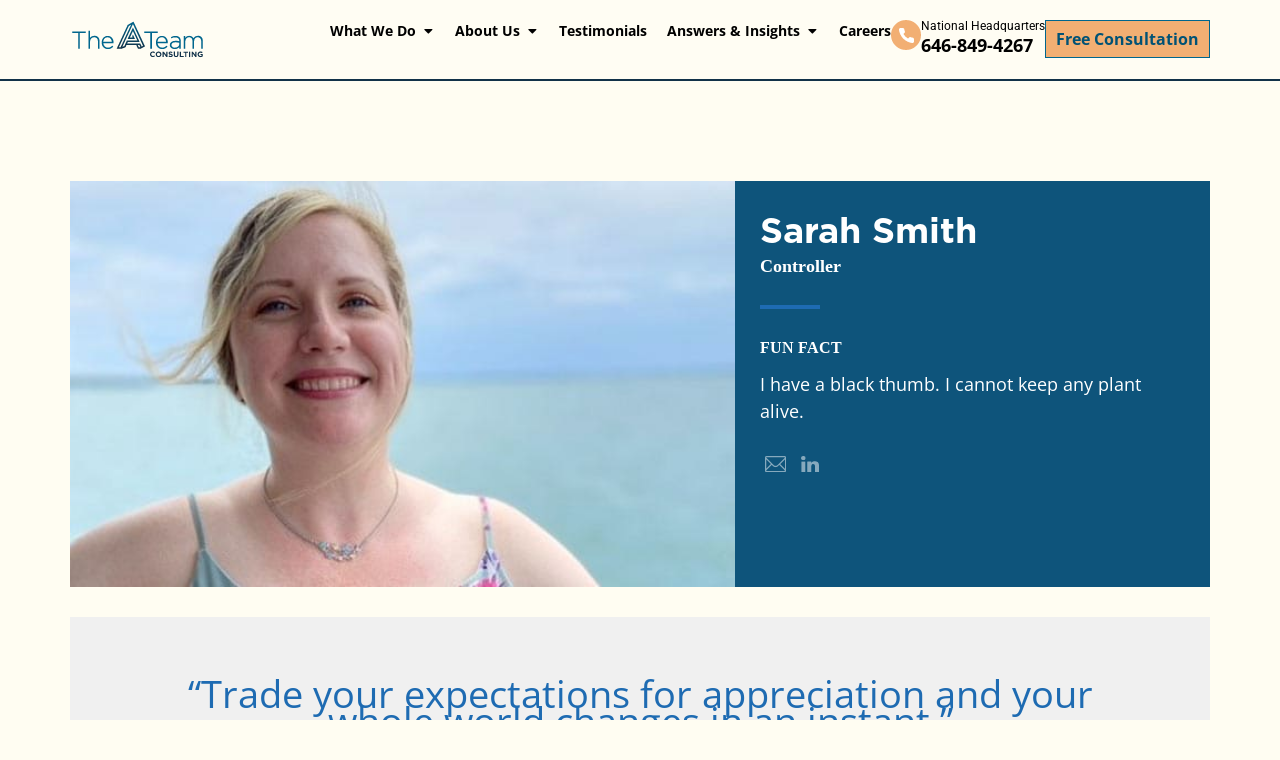

--- FILE ---
content_type: text/html; charset=UTF-8
request_url: https://www.ateamconsulting.com/team-member/sarah-smith/
body_size: 30048
content:
<!DOCTYPE html>
<html lang="en-US" dir="ltr">
<head>
	<meta charset="UTF-8">
	<meta name="viewport" content="width=device-width, initial-scale=1.0, viewport-fit=cover" />			<title>
			Sarah Smith - A Team Consulting		</title><link rel="preload" href="https://www.ateamconsulting.com/wp-content/uploads/2024/11/AT_Logo_CMYK.svg" as="image" fetchpriority="high"><link rel="preload" href="https://www.ateamconsulting.com/wp-content/uploads/2022/03/Sarah-Smith-CANDID-2.jpg" as="image" fetchpriority="high"><link rel="preload" href="https://www.ateamconsulting.com/wp-content/themes/ateam/icons/mail-w.svg" as="image" fetchpriority="high">
		<meta name='robots' content='index, follow, max-image-preview:large, max-snippet:-1, max-video-preview:-1' />

	<!-- This site is optimized with the Yoast SEO Premium plugin v26.6 (Yoast SEO v26.6) - https://yoast.com/wordpress/plugins/seo/ -->
	<title>Sarah Smith - A Team Consulting</title>
	<meta name="description" content="Sarah&#039;s focus is “to be grateful for everything in my life and to inspire others to be kind.” Gratitude and giving are recurring life themes." />
	<link rel="canonical" href="https://www.ateamconsulting.com/team-member/sarah-smith/" />
	<meta property="og:locale" content="en_US" />
	<meta property="og:type" content="article" />
	<meta property="og:title" content="Sarah Smith" />
	<meta property="og:url" content="https://www.ateamconsulting.com/team-member/sarah-smith/" />
	<meta property="og:site_name" content="A Team Consulting" />
	<meta property="article:publisher" content="https://www.facebook.com/theateamconsulting/" />
	<meta property="article:modified_time" content="2023-07-14T18:59:18+00:00" />
	<meta name="twitter:card" content="summary_large_image" />
	<meta name="twitter:site" content="@theateamconsult" />
	<script type="application/ld+json" class="yoast-schema-graph">{"@context":"https://schema.org","@graph":[{"@type":"WebPage","@id":"https://www.ateamconsulting.com/team-member/sarah-smith/","url":"https://www.ateamconsulting.com/team-member/sarah-smith/","name":"Sarah Smith - A Team Consulting","isPartOf":{"@id":"https://www.ateamconsulting.com/#website"},"datePublished":"2022-03-30T13:35:29+00:00","dateModified":"2023-07-14T18:59:18+00:00","description":"Sarah's focus is “to be grateful for everything in my life and to inspire others to be kind.” Gratitude and giving are recurring life themes.","breadcrumb":{"@id":"https://www.ateamconsulting.com/team-member/sarah-smith/#breadcrumb"},"inLanguage":"en-US","potentialAction":[{"@type":"ReadAction","target":["https://www.ateamconsulting.com/team-member/sarah-smith/"]}]},{"@type":"BreadcrumbList","@id":"https://www.ateamconsulting.com/team-member/sarah-smith/#breadcrumb","itemListElement":[{"@type":"ListItem","position":1,"name":"Home","item":"https://www.ateamconsulting.com/"},{"@type":"ListItem","position":2,"name":"Team members","item":"https://www.ateamconsulting.com/blog/team-member/"},{"@type":"ListItem","position":3,"name":"Sarah Smith"}]},{"@type":"WebSite","@id":"https://www.ateamconsulting.com/#website","url":"https://www.ateamconsulting.com/","name":"A Team Consulting","description":"Your Success is at the Heart of Everything We Do","publisher":{"@id":"https://www.ateamconsulting.com/#organization"},"potentialAction":[{"@type":"SearchAction","target":{"@type":"EntryPoint","urlTemplate":"https://www.ateamconsulting.com/?s={search_term_string}"},"query-input":{"@type":"PropertyValueSpecification","valueRequired":true,"valueName":"search_term_string"}}],"inLanguage":"en-US"},{"@type":"Organization","@id":"https://www.ateamconsulting.com/#organization","name":"A Team Consulting","url":"https://www.ateamconsulting.com/","logo":{"@type":"ImageObject","inLanguage":"en-US","@id":"https://www.ateamconsulting.com/#/schema/logo/image/","url":"https://www.ateamconsulting.com/wp-content/uploads/2018/06/AT_Logo_CMYK.jpg","contentUrl":"https://www.ateamconsulting.com/wp-content/uploads/2018/06/AT_Logo_CMYK.jpg","width":871,"height":239,"caption":"A Team Consulting"},"image":{"@id":"https://www.ateamconsulting.com/#/schema/logo/image/"},"sameAs":["https://www.facebook.com/theateamconsulting/","https://x.com/theateamconsult","https://www.linkedin.com/company/the-a-team-consulting/"]}]}</script>
	<!-- / Yoast SEO Premium plugin. -->


<link rel='dns-prefetch' href='//js.hs-scripts.com' />
<link rel='dns-prefetch' href='//www.ateamconsulting.com' />
<link rel="alternate" title="oEmbed (JSON)" type="application/json+oembed" href="https://www.ateamconsulting.com/wp-json/oembed/1.0/embed?url=https%3A%2F%2Fwww.ateamconsulting.com%2Fteam-member%2Fsarah-smith%2F" />
<link rel="alternate" title="oEmbed (XML)" type="text/xml+oembed" href="https://www.ateamconsulting.com/wp-json/oembed/1.0/embed?url=https%3A%2F%2Fwww.ateamconsulting.com%2Fteam-member%2Fsarah-smith%2F&#038;format=xml" />
<style id='wp-img-auto-sizes-contain-inline-css' type='text/css'>
img:is([sizes=auto i],[sizes^="auto," i]){contain-intrinsic-size:3000px 1500px}
/*# sourceURL=wp-img-auto-sizes-contain-inline-css */
</style>
<link rel='stylesheet' id='hfe-widgets-style-css' href='https://www.ateamconsulting.com/wp-content/plugins/header-footer-elementor/inc/widgets-css/frontend.css?ver=2.7.1' type='text/css' media='all' />
<link rel='stylesheet' id='wp-block-library-css' href='https://www.ateamconsulting.com/wp-includes/css/dist/block-library/style.min.css?ver=6.9' type='text/css' media='all' />
<style id='classic-theme-styles-inline-css' type='text/css'>
/*! This file is auto-generated */
.wp-block-button__link{color:#fff;background-color:#32373c;border-radius:9999px;box-shadow:none;text-decoration:none;padding:calc(.667em + 2px) calc(1.333em + 2px);font-size:1.125em}.wp-block-file__button{background:#32373c;color:#fff;text-decoration:none}
/*# sourceURL=/wp-includes/css/classic-themes.min.css */
</style>
<link rel='stylesheet' id='ivory-search-styles-css' href='https://www.ateamconsulting.com/wp-content/plugins/add-search-to-menu/public/css/ivory-search.min.css?ver=5.5.13' type='text/css' media='all' />
<link rel='stylesheet' id='hfe-style-css' href='https://www.ateamconsulting.com/wp-content/plugins/header-footer-elementor/assets/css/header-footer-elementor.css?ver=2.7.1' type='text/css' media='all' />
<link rel='stylesheet' id='elementor-icons-css' href='https://www.ateamconsulting.com/wp-content/plugins/elementor/assets/lib/eicons/css/elementor-icons.min.css?ver=5.45.0' type='text/css' media='all' />
<link rel='stylesheet' id='elementor-frontend-css' href='https://www.ateamconsulting.com/wp-content/plugins/elementor/assets/css/frontend.min.css?ver=3.34.0' type='text/css' media='all' />
<link rel='stylesheet' id='elementor-post-1082-css' href='https://www.ateamconsulting.com/wp-content/uploads/elementor/css/post-1082.css?ver=1768596636' type='text/css' media='all' />
<link rel='stylesheet' id='elementor-post-4141-css' href='https://www.ateamconsulting.com/wp-content/uploads/elementor/css/post-4141.css?ver=1768596637' type='text/css' media='all' />
<link rel='stylesheet' id='ateam-css' href='https://www.ateamconsulting.com/wp-content/themes/ateam/fe/tmp/styles/main.css?ver=1.0.0' type='text/css' media='all' />
<link rel='stylesheet' id='style-css' href='https://www.ateamconsulting.com/wp-content/themes/ateam/style.css?ver=6.9' type='text/css' media='all' />
<link rel='stylesheet' id='widget-image-css' href='https://www.ateamconsulting.com/wp-content/plugins/elementor/assets/css/widget-image.min.css?ver=3.34.0' type='text/css' media='all' />
<link rel='stylesheet' id='widget-heading-css' href='https://www.ateamconsulting.com/wp-content/plugins/elementor/assets/css/widget-heading.min.css?ver=3.34.0' type='text/css' media='all' />
<link rel='stylesheet' id='widget-icon-list-css' href='https://www.ateamconsulting.com/wp-content/plugins/elementor/assets/css/widget-icon-list.min.css?ver=3.34.0' type='text/css' media='all' />
<link rel='stylesheet' id='e-animation-fadeIn-css' href='https://www.ateamconsulting.com/wp-content/plugins/elementor/assets/lib/animations/styles/fadeIn.min.css?ver=3.34.0' type='text/css' media='all' />
<link rel='stylesheet' id='widget-mega-menu-css' href='https://www.ateamconsulting.com/wp-content/plugins/elementor-pro/assets/css/widget-mega-menu.min.css?ver=3.34.0' type='text/css' media='all' />
<link rel='stylesheet' id='widget-icon-box-css' href='https://www.ateamconsulting.com/wp-content/plugins/elementor/assets/css/widget-icon-box.min.css?ver=3.34.0' type='text/css' media='all' />
<link rel='stylesheet' id='e-sticky-css' href='https://www.ateamconsulting.com/wp-content/plugins/elementor-pro/assets/css/modules/sticky.min.css?ver=3.34.0' type='text/css' media='all' />
<link rel='stylesheet' id='elementor-post-6307-css' href='https://www.ateamconsulting.com/wp-content/uploads/elementor/css/post-6307.css?ver=1768596637' type='text/css' media='all' />
<link rel='stylesheet' id='heateor_sss_frontend_css-css' href='https://www.ateamconsulting.com/wp-content/plugins/sassy-social-share/public/css/sassy-social-share-public.css?ver=3.3.79' type='text/css' media='all' />
<style id='heateor_sss_frontend_css-inline-css' type='text/css'>
.heateor_sss_button_instagram span.heateor_sss_svg,a.heateor_sss_instagram span.heateor_sss_svg{background:radial-gradient(circle at 30% 107%,#fdf497 0,#fdf497 5%,#fd5949 45%,#d6249f 60%,#285aeb 90%)}.heateor_sss_horizontal_sharing .heateor_sss_svg,.heateor_sss_standard_follow_icons_container .heateor_sss_svg{color:#fff;border-width:0px;border-style:solid;border-color:transparent}.heateor_sss_horizontal_sharing .heateorSssTCBackground{color:#666}.heateor_sss_horizontal_sharing span.heateor_sss_svg:hover,.heateor_sss_standard_follow_icons_container span.heateor_sss_svg:hover{border-color:transparent;}.heateor_sss_vertical_sharing span.heateor_sss_svg,.heateor_sss_floating_follow_icons_container span.heateor_sss_svg{color:#fff;border-width:0px;border-style:solid;border-color:transparent;}.heateor_sss_vertical_sharing .heateorSssTCBackground{color:#666;}.heateor_sss_vertical_sharing span.heateor_sss_svg:hover,.heateor_sss_floating_follow_icons_container span.heateor_sss_svg:hover{border-color:transparent;}@media screen and (max-width:783px) {.heateor_sss_vertical_sharing{display:none!important}}
/*# sourceURL=heateor_sss_frontend_css-inline-css */
</style>
<link rel='stylesheet' id='hfe-elementor-icons-css' href='https://www.ateamconsulting.com/wp-content/plugins/elementor/assets/lib/eicons/css/elementor-icons.min.css?ver=5.34.0' type='text/css' media='all' />
<link rel='stylesheet' id='hfe-icons-list-css' href='https://www.ateamconsulting.com/wp-content/plugins/elementor/assets/css/widget-icon-list.min.css?ver=3.24.3' type='text/css' media='all' />
<link rel='stylesheet' id='hfe-social-icons-css' href='https://www.ateamconsulting.com/wp-content/plugins/elementor/assets/css/widget-social-icons.min.css?ver=3.24.0' type='text/css' media='all' />
<link rel='stylesheet' id='hfe-social-share-icons-brands-css' href='https://www.ateamconsulting.com/wp-content/plugins/elementor/assets/lib/font-awesome/css/brands.css?ver=5.15.3' type='text/css' media='all' />
<link rel='stylesheet' id='hfe-social-share-icons-fontawesome-css' href='https://www.ateamconsulting.com/wp-content/plugins/elementor/assets/lib/font-awesome/css/fontawesome.css?ver=5.15.3' type='text/css' media='all' />
<link rel='stylesheet' id='hfe-nav-menu-icons-css' href='https://www.ateamconsulting.com/wp-content/plugins/elementor/assets/lib/font-awesome/css/solid.css?ver=5.15.3' type='text/css' media='all' />
<link rel='stylesheet' id='hfe-widget-blockquote-css' href='https://www.ateamconsulting.com/wp-content/plugins/elementor-pro/assets/css/widget-blockquote.min.css?ver=3.25.0' type='text/css' media='all' />
<link rel='stylesheet' id='hfe-mega-menu-css' href='https://www.ateamconsulting.com/wp-content/plugins/elementor-pro/assets/css/widget-mega-menu.min.css?ver=3.26.2' type='text/css' media='all' />
<link rel='stylesheet' id='hfe-nav-menu-widget-css' href='https://www.ateamconsulting.com/wp-content/plugins/elementor-pro/assets/css/widget-nav-menu.min.css?ver=3.26.0' type='text/css' media='all' />
<link rel='stylesheet' id='eael-general-css' href='https://www.ateamconsulting.com/wp-content/plugins/essential-addons-for-elementor-lite/assets/front-end/css/view/general.min.css?ver=6.5.5' type='text/css' media='all' />
<link rel='stylesheet' id='elementor-gf-local-roboto-css' href='https://www.ateamconsulting.com/wp-content/uploads/elementor/google-fonts/css/roboto.css?ver=1744392593' type='text/css' media='all' />
<link rel='stylesheet' id='elementor-gf-local-robotoslab-css' href='https://www.ateamconsulting.com/wp-content/uploads/elementor/google-fonts/css/robotoslab.css?ver=1744392594' type='text/css' media='all' />
<link rel='stylesheet' id='elementor-gf-local-opensans-css' href='https://www.ateamconsulting.com/wp-content/uploads/elementor/google-fonts/css/opensans.css?ver=1744392596' type='text/css' media='all' />
<link rel='stylesheet' id='elementor-icons-shared-0-css' href='https://www.ateamconsulting.com/wp-content/plugins/elementor/assets/lib/font-awesome/css/fontawesome.min.css?ver=5.15.3' type='text/css' media='all' />
<link rel='stylesheet' id='elementor-icons-fa-solid-css' href='https://www.ateamconsulting.com/wp-content/plugins/elementor/assets/lib/font-awesome/css/solid.min.css?ver=5.15.3' type='text/css' media='all' />
<!--n2css--><!--n2js--><script type="pmdelayedscript" src="https://www.ateamconsulting.com/wp-includes/js/jquery/jquery.min.js?ver=3.7.1" id="jquery-core-js" data-perfmatters-type="text/javascript" data-cfasync="false" data-no-optimize="1" data-no-defer="1" data-no-minify="1"></script>
<script type="pmdelayedscript" src="https://www.ateamconsulting.com/wp-includes/js/jquery/jquery-migrate.min.js?ver=3.4.1" id="jquery-migrate-js" data-perfmatters-type="text/javascript" data-cfasync="false" data-no-optimize="1" data-no-defer="1" data-no-minify="1"></script>
<script type="pmdelayedscript" id="jquery-js-after" data-perfmatters-type="text/javascript" data-cfasync="false" data-no-optimize="1" data-no-defer="1" data-no-minify="1">
/* <![CDATA[ */
        jQuery(document).ready(function($) {
            $('.header__nav li').find('a').each(function(x,y) {
                var hrefValue = $(y).attr('href');
                if (hrefValue === '#' || hrefValue === undefined) {				
                    $(this).attr('role', 'button');
                }
            });
        });
    
!function($){"use strict";$(document).ready(function(){$(this).scrollTop()>100&&$(".hfe-scroll-to-top-wrap").removeClass("hfe-scroll-to-top-hide"),$(window).scroll(function(){$(this).scrollTop()<100?$(".hfe-scroll-to-top-wrap").fadeOut(300):$(".hfe-scroll-to-top-wrap").fadeIn(300)}),$(".hfe-scroll-to-top-wrap").on("click",function(){$("html, body").animate({scrollTop:0},300);return!1})})}(jQuery);
!function($){'use strict';$(document).ready(function(){var bar=$('.hfe-reading-progress-bar');if(!bar.length)return;$(window).on('scroll',function(){var s=$(window).scrollTop(),d=$(document).height()-$(window).height(),p=d? s/d*100:0;bar.css('width',p+'%')});});}(jQuery);
//# sourceURL=jquery-js-after
/* ]]> */
</script>
<link rel="https://api.w.org/" href="https://www.ateamconsulting.com/wp-json/" /><link rel='shortlink' href='https://www.ateamconsulting.com/?p=3691' />
<!-- Google Tag Manager -->
<script>(function(w,d,s,l,i){w[l]=w[l]||[];w[l].push({'gtm.start':
new Date().getTime(),event:'gtm.js'});var f=d.getElementsByTagName(s)[0],
j=d.createElement(s),dl=l!='dataLayer'?'&l='+l:'';j.async=true;j.src=
'https://www.googletagmanager.com/gtm.js?id='+i+dl;f.parentNode.insertBefore(j,f);
})(window,document,'script','dataLayer','GTM-PD8WR2GT');</script>
<!-- End Google Tag Manager -->
<!-- Google Tag Manager -->
<script>(function(w,d,s,l,i){w[l]=w[l]||[];w[l].push({'gtm.start':
new Date().getTime(),event:'gtm.js'});var f=d.getElementsByTagName(s)[0],
j=d.createElement(s),dl=l!='dataLayer'?'&l='+l:'';j.async=true;j.src=
'https://www.googletagmanager.com/gtm.js?id='+i+dl;f.parentNode.insertBefore(j,f);
})(window,document,'script','dataLayer','GTM-WM38BHRK');</script>
<!-- End Google Tag Manager -->





			<!-- DO NOT COPY THIS SNIPPET! Start of Page Analytics Tracking for HubSpot WordPress plugin v11.3.33-->
			<script class="hsq-set-content-id" data-content-id="blog-post" type="pmdelayedscript" data-cfasync="false" data-no-optimize="1" data-no-defer="1" data-no-minify="1">
				var _hsq = _hsq || [];
				_hsq.push(["setContentType", "blog-post"]);
			</script>
			<!-- DO NOT COPY THIS SNIPPET! End of Page Analytics Tracking for HubSpot WordPress plugin -->
					<script type="pmdelayedscript" data-perfmatters-type="text/javascript" data-cfasync="false" data-no-optimize="1" data-no-defer="1" data-no-minify="1">
				(function(c,l,a,r,i,t,y){
					c[a]=c[a]||function(){(c[a].q=c[a].q||[]).push(arguments)};t=l.createElement(r);t.async=1;
					t.src="https://www.clarity.ms/tag/"+i+"?ref=wordpress";y=l.getElementsByTagName(r)[0];y.parentNode.insertBefore(t,y);
				})(window, document, "clarity", "script", "nc219tyg9k");
		</script>
				<style id="edac-nww">
			@font-face {
				font-family: 'anww';
				src:  url('https://www.ateamconsulting.com/wp-content/plugins/accessibility-checker/assets/fonts/anww.eot?7msg3d');
				src:  url('https://www.ateamconsulting.com/wp-content/plugins/accessibility-checker/assets/fonts/anww.eot?7msg3d#iefix') format('embedded-opentype'),
				url('https://www.ateamconsulting.com/wp-content/plugins/accessibility-checker/assets/fonts/anww.ttf?7msg3d') format('truetype'),
				url('https://www.ateamconsulting.com/wp-content/plugins/accessibility-checker/assets/fonts/anww.woff?7msg3d') format('woff'),
				url('https://www.ateamconsulting.com/wp-content/plugins/accessibility-checker/assets/fonts/anww.svg?7msg3d#anww') format('svg');
				font-weight: normal;
				font-style: normal;
				font-display: block;
			}

			:root {
				--font-base: 'anww', sans-serif;
				--icon-size: 0.75em;
			}

			.edac-nww-external-link-icon {
				font: normal normal normal 1em var(--font-base) !important;
				speak: never;
				text-transform: none;
				-webkit-font-smoothing: antialiased;
				-moz-osx-font-smoothing: grayscale;
			}

			.edac-nww-external-link-icon:before {
				content: " \e900";
				font-size: var(--icon-size);
			}

			.edac-nww-external-link-icon.elementor-button-link-content:before {
				vertical-align: middle;
			}
		</style>
		<meta name="generator" content="Elementor 3.34.0; features: additional_custom_breakpoints; settings: css_print_method-external, google_font-enabled, font_display-auto">
<script type="pmdelayedscript" data-perfmatters-type="text/javascript" data-cfasync="false" data-no-optimize="1" data-no-defer="1" data-no-minify="1">
    adroll_adv_id = "FHAMHF2TQRDTBDZN7GVD6H";
    adroll_pix_id = "HQWOAAPHKVE3VOXEZEIA65";
    adroll_version = "2.0";

    (function(w, d, e, o, a) {
        w.__adroll_loaded = true;
        w.adroll = w.adroll || [];
        w.adroll.f = [ 'setProperties', 'identify', 'track' ];
        var roundtripUrl = "https://s.adroll.com/j/" + adroll_adv_id
                + "/roundtrip.js";
        for (a = 0; a < w.adroll.f.length; a++) {
            w.adroll[w.adroll.f[a]] = w.adroll[w.adroll.f[a]] || (function(n) {
                return function() {
                    w.adroll.push([ n, arguments ])
                }
            })(w.adroll.f[a])
        }

        e = d.createElement('script');
        o = d.getElementsByTagName('script')[0];
        e.async = 1;
        e.src = roundtripUrl;
        o.parentNode.insertBefore(e, o);
    })(window, document);
    adroll.track("pageView");
</script>
			<style>
				.e-con.e-parent:nth-of-type(n+4):not(.e-lazyloaded):not(.e-no-lazyload),
				.e-con.e-parent:nth-of-type(n+4):not(.e-lazyloaded):not(.e-no-lazyload) * {
					background-image: none !important;
				}
				@media screen and (max-height: 1024px) {
					.e-con.e-parent:nth-of-type(n+3):not(.e-lazyloaded):not(.e-no-lazyload),
					.e-con.e-parent:nth-of-type(n+3):not(.e-lazyloaded):not(.e-no-lazyload) * {
						background-image: none !important;
					}
				}
				@media screen and (max-height: 640px) {
					.e-con.e-parent:nth-of-type(n+2):not(.e-lazyloaded):not(.e-no-lazyload),
					.e-con.e-parent:nth-of-type(n+2):not(.e-lazyloaded):not(.e-no-lazyload) * {
						background-image: none !important;
					}
				}
			</style>
			<link rel="icon" href="https://www.ateamconsulting.com/wp-content/uploads/2018/05/cropped-Icon_thumb-32x32.png" sizes="32x32" />
<link rel="icon" href="https://www.ateamconsulting.com/wp-content/uploads/2018/05/cropped-Icon_thumb-192x192.png" sizes="192x192" />
<link rel="apple-touch-icon" href="https://www.ateamconsulting.com/wp-content/uploads/2018/05/cropped-Icon_thumb-180x180.png" />
<meta name="msapplication-TileImage" content="https://www.ateamconsulting.com/wp-content/uploads/2018/05/cropped-Icon_thumb-270x270.png" />
		<style type="text/css" id="wp-custom-css">
			div.ctm_service_tab_1.intro:after {
    content: '';
    border-color: #00668d transparent transparent transparent;
    -webkit-transition: all ease 0.3s;
    transition: all ease 0.3s;
    position: absolute;
    bottom: -40px;
    left: 50%;
    -webkit-transform: translateX(-50%);
    transform: translateX(-50%);
    width: 0;
    height: 0;
    border-style: solid;
    border-width: 40px 120px 0 120px;
}
div.ctm_service_tab_2.intro:after {
    content: '';
    border-color: #0e547b transparent transparent transparent;
    -webkit-transition: all ease 0.3s;
    transition: all ease 0.3s;
    position: absolute;
    bottom: -40px;
    left: 50%;
    -webkit-transform: translateX(-50%);
    transform: translateX(-50%);
    width: 0;
    height: 0;
    border-style: solid;
    border-width: 40px 120px 0 120px;
}
div.ctm_service_tab_3.intro:after {
    content: '';
    border-color: #123249 transparent transparent transparent;
    -webkit-transition: all ease 0.3s;
    transition: all ease 0.3s;
    position: absolute;
    bottom: -40px;
    left: 50%;
    -webkit-transform: translateX(-50%);
    transform: translateX(-50%);
    width: 0;
    height: 0;
    border-style: solid;
    border-width: 40px 120px 0 120px;
}
div.ctm_service_tab_1.intro:hover:after, div.ctm_service_tab_2.intro:hover:after, div.ctm_service_tab_3.intro:hover:after{
	border-color: #93825a transparent transparent transparent;
}
.social_bg i {
    background: #00668d;
    width: 60px !important;
    height: 60px;
    padding-top: 17px;
    border-radius: 100%;
}
.social_bg i:hover {
    background: #0e547b;
}
.footer-style a {
    color: #123249;
}

.header__nav ul a, .header__nav .sub-menu li a{
	font-family: "Open sans";
}
.header__nav ul a {
	font-weight: 800;
}
.header__nav .sub-menu li a {
	font-weight: 400;
}
.header__nav .sub-menu > li {
	   margin-bottom: 0;
}
.header__nav .sub-menu > li a {
	   padding-bottom: 10px;
}
.header__nav .sub-menu .sub-menu {
	    top: 45px;
}
.header__nav .sub-menu .sub-menu .sub-menu  {
	       top: 124px;
    left: 50px;
}
.header__nav .sub-menu .sub-menu .menu-item-403 .sub-menu  {
	top: 85px;
	left: 50px;
}
.header__nav .sub-menu .sub-menu .sub-menu::before {
    content: '';
    position: absolute;
    left: -50px;
    top: 0;
    width: 100%;
    height: 10px;
}
.header__nav .sub-menu .sub-menu .menu-item-404 .sub-menu::before {
    content: '';
    position: absolute;
    left: -50px;
    top: 0;
    width: 100%;
    height: 20px;
}
/* blog category */
.flex-cat {
	padding: 60px 10px;
	display: flex;
    max-width: 1200px;
    margin: auto;
	flex-wrap: wrap;
	gap: 30px;
}
.flex-cat .entry {
	width: 31%;
}
.flex-cat .entry img {
	width: 100%;
	max-width: 100%;
	height: 220px;
}
.cattit {
	max-width: 1200px;
	margin: 150px auto 0;
}
.flex-cat a {
	color: #123249;
}
.cat-sin {
	margin-bottom: 20px;
	display: inline-block;
	    border-top: 1px solid #123249;
	 padding-top: 10px;
}
.cat-sin a {
	    color: #123249;
    font-weight: 600;
    padding-top: 10px;
}
.cat-sin a::after {
	 content: ', ';
}
.cat-sin a:last-of-type::after {
	 content: '';
}
.flex-cat h2 {
	min-height: 90px;
}
/* recruiting */
.job-posting {
	display: none;
}

/* single post toc */
main article .ez-toc-pull-right {
	display: none !important;
}
main article .ez-toc-title {
	font-size: 26px !important;
	font-weight: 600;
}
main article .ez-toc-link  {
	font-size: 18px !important;
	margin-bottom: 10px !important;
	font-weight: 500 !important;
	color: #000 !important;
}
.ez-toc-list {
	list-style: none !important;
}
main article .ez-toc-title-container {
	margin-bottom: 20px !important;
}
main article #ez-toc-container a:hover {
	text-decoration: none !important;
}
div#ez-toc-container {
	background: none !important;
	    border: none !important;
}
.below-footer-flex {
		display: flex;
    gap: 150px;
    justify-content: center;
    align-items: center;
    margin-top: 30px;
		padding: 20px 10px;
	}
	.below-footer-flex p {
		margin: 0 !important;
	}

article.wysiwyg h2 {
	    font-family: 'Open sans', 'sans-serif' !important;
	color: #123249 !important;
}
.wysiwyg h3 {
font-family: "Open sans", "sans-serif" !important;
}
.colored-nav li a {
	flex-direction: column;
}
.job-posting .container:first-of-type .job-posting__title.text-center{
	color: #00668d;
	text-decoration: underline;
	
}
.job-posting .container:first-of-type .job-posting__title.text-center:hover {
	color: #123249;
	text-decoration: underline;
	
}
/* new home */
.section_five_overflow {
	overflow: visible;
}
.html_cfo a div {
	font-family: "Roboto", Sans-serif;
    font-size: 18px;
    font-weight: 500;
    background-color: #C5B9AC;
    border-radius: 0px 0px 0px 0px !important;
	display: inline-block;
    line-height: 1;
    padding: 12px 35px;
    border-radius: 3px;
    color: #fff;
    fill: #fff;
    text-align: center;
    transition: all .3s;
}
.five-boxes h3 {
	min-height: 72px;
}
.five-flexes  .elementor-element-ba7590b .elementor-widget-wrap,
.five-flexes .elementor-element-5840f87 .elementor-widget-wrap {
	min-height: 290px;
	
}

.five-flexes p {
	font-size: 15px !important;
}
.featured_blogpost .premium-blog-content-wrapper  {
	max-width: 500px;
	background: #EBDED2 !important;
	bottom: 50px !important;
}
.featured_blogpost .premium-blog-thumbnail-container {
	position: relative;
}
.featured_blogpost .premium-blog-thumbnail-container::after {
	content: 'Featured';
	font-weight: bold;
	font-size: 32px;
	color: #00668D !important;
	font-style: italic;
	text-transform: uppercase;
	position: absolute;
	z-index: 11;
	top: 80px;
	left: 0px;
	display: flex;
	justify-content: flex-start;
	align-items:center;
	padding: 5px 0 5px 10px;
	height:  43px;
transform: rotate(-40deg);
	box-sizing: border-box;
	width: 120px;
	border-radius: 2px 20px 20px 2px;
/* 	background: linear-gradient(to right, #AA9073 50%, #C0A176 75%, #AA9073 100%); */
}
.featured_blogpost .premium-blog-thumbnail-container::before {
	content: url('https://www.ateamconsulting.com/wp-content/uploads/2024/10/Polygon-2-lighter-brown.png');
	position: absolute;
	z-index: 10;
	top: 0;
	left: 0;
}
.premium-blog-entry-title a:hover {
	    color: #123249 !important;
}
.regular_blogpost h2,
.regular_blogpost p,
.regular_blogpost .premium-blog-excerpt-link-wrap,
.regular_blogpost .premium-blog-entry-meta {
	text-align: center !important;
}
.regular_blogpost .premium-blog-content-wrapper  {
	display: flex;
	flex-direction: column;
	border: 1px solid #00000024;
		border-top: none;
	margin: 0 !important;
}
.regular_blogpost .premium-blog-entry-meta  {
	order: -1;
}

.regular_blogpost .premium-blog-excerpt-link-wrap a {
	background: none !important;
	color: #0D658D !important;
	font-style: italic;
}
.regular_blogpost .premium-blog-entry-title {
	min-height: 45px;
}
.regular_blogpost .premium-blog-entry-meta {
	display: none;
	
}
.regular_blogpost .premium-blog-excerpt-link-wrap {
/* 	height: 100%; */
	display: flex;
	align-items: flex-end;
	justify-content: center;
}

.regular_blogpost .premium-blog-excerpt-link-wrap a {
	background: #EBDED2 !important;
}
.regular_blogpost .premium-blog-excerpt-link-wrap a:hover {
	transform: scale(1.1);
	color: #fff !important;
	background-color: #00668D !important;
}
/* slides */
div#n2-ss-2 .nextend-arrow {
    margin-right: 30px !important;
}
div#n2-ss-2 .nextend-arrow.nextend-arrow-next {
	margin-bottom: 0 !important;
	 margin-right: -35px !important;
}
div#n2-ss-2 .nextend-arrow.nextend-arrow-previous {
	margin-bottom: 0 !important;
		margin-top: -32px !important;
	 margin-right: 45px !important;
}
.n2-ss-slider-controls {
	padding-bottom: 10px;
}

.para_testimonial p {
	font-size: 18px !important;
}
.elementor-widget-testimonial-carousel .swiper-slide {
	padding-left: 0;
}
.elementor-element-3efe202 .elementor-heading-title {
	padding-left: 15px;
}

.floating-texts .elementor-widget-wrap.elementor-element-populated {
	position: relative !important;
}
.floating-texts h2 {
	line-height: 1.6;
}
.floating-texts .elementor-widget-wrap.elementor-element-populated .elementor-element:nth-of-type(2) {
	top: 49% !important;
	left: 50% !important;
	transform: translate(-50%, -100%);
	
}
.floating-texts .elementor-widget-wrap.elementor-element-populated .elementor-element:nth-of-type(2) h3 {
	font-size: 30px !important;
	max-width: 450px;
	margin: auto;
}


.floating-texts .elementor-widget-wrap.elementor-element-populated .elementor-element:first-of-type {
	top:34% !important;
	left: 50% !important;
	transform: translate(-50%, 120%);
}

.clients_testimonials_sec .elementor-testimonial__text {
	position: relative;
	padding-left: 20px;
	padding-right: 20px;
	font-size: 30px;
}
.clients_testimonials_sec .elementor-testimonial__text::before {
	position: absolute;
	content: url('https://www.ateamconsulting.com/wp-content/uploads/2023/08/When-The-Morning-Daw-1.png');
margin-left: -25px;
	margin-top: -10px;
	display: inline-block;
	z-index: 4;
}
.clients_testimonials_sec .elementor-testimonial__text::after {
	position: absolute;
	content: url('https://www.ateamconsulting.com/wp-content/uploads/2023/08/When-The-Morning-Daw2.png');
	margin-left: 10px;
		margin-top: -5px;
	display: inline-block;
	z-index: 4;
}

/* form */
.contact_home input,
.contact_home textarea
 {
	color: #fff !important;
	background: none;
	border-bottom: 1px solid #00668D;
	padding-left: 0 !important;
}
.contact_home input[type=submit] {
	border-bottom: none;
}
.form-section_footer input::placeholder {
		color: #00668D !important;
}
.contact_home select option {
color: #123249;

}
.contact_home select {
color: #fff;
background: none;
	border-bottom: 1px solid #fff;
	padding-left: 0 !important;
}
.contact_home input::placeholder,
.contact_home textarea::placeholder,
.contact_home select  {
	color: #00668D !important;
}
.contact_home textarea {
	height: 50px !important;
}
.contact_home input[type=submit] {
	background: #fff;
	color: #00668D !important;
	width: 100%;
	font-size: 24px;
	text-transform: uppercase !important;
}

/* popups */
.five-boxes .elementor-widget-wrap .html_cfo {
	border: 6px solid #D9D9D9;
	transition: .4s ease-out;
	opacity: 0;
	position: absolute;
	z-index: -1;
	top: 0;
	left: 0;
	padding: 20px 15px;
	background: #fff;
	width: 100%;
	min-height: 100%;
	transition: all .4s ease;
}
.five-boxes .elementor-widget-wrap:hover .html_cfo {
	opacity: 1;
	z-index: 10;
	position: absolute;
	top: 0;
	left: 0;
	padding: 20px 15px;
	background: #fff;
/* 	min-height: 100%;
	height: auto !important; */
	transition: all .4s ease;
	cursor: pointer;
	min-height: 100%;
}
.html_cfo h3 {
	color: #00668D;
	font-size: 16px;
	text-align: center;
	margin-bottom: 15px;
	min-height: 1px;
}
.html_cfo ul {
	color: #00668D;
	font-size: 14px;
	margin-top: 0;
	padding-left: 10px;
}
.html_cfo ul li {
position: relative;
	font-weight: 600;
	margin-bottom: 12px;
	    font-family: "Open sans", Sans-serif;
}
/*
.html_cfo ul li:before {
    position: absolute;
    content: '';
    left: -15px;
    top: 4px;
    z-index: 1;
    width: 8px;
    height: 8px;
    background-image: url(https://www.ateamconsulting.com/wp-content/uploads/2023/08/Plus.svg);
    background-size: 100% 100%;
    background-repeat: no-repeat;
    background-position: bottom center;
}*/

/* footer */
.Footer-News .hs-form-601210ec-6192-49cc-989a-f0bfa0d0440b_a2152d4e-ec35-4a95-9a3e-16ae8b795e19.hs-form {
    width: 100%;
    display: flex;
    gap: 10px;
    align-items: center;
    justify-content: center;
}
.Footer-News .hs-form-field {
    width: 28%;
}
.Footer-News .hs-button.primary.large {
	    padding: 13px 24px !important;
}
/* contact */

.telephones .tel-item {
	margin: 0 !important;
}
.footer--contact .soc-icons .icon {
		margin: 0 !important;
}

/* testimonials main page */
#main_testimonial_page .pa-gallery-img-container img {
	display: none !important;
}
#main_testimonial_page .premium-gallery-item {
padding: 11px;
}
#main_testimonial_page .premium-gallery-item .pa-gallery-img {
padding: 40px 20px 25px;
}
#main_testimonial_page .premium-gallery-item:nth-of-type(odd) .pa-gallery-img {
background-color: #EBDED2;
	color: #12364E;
}
#main_testimonial_page .premium-gallery-item:nth-of-type(even) .pa-gallery-img {
background-color: #00668D;
	color: #FFFAF2;
}
#main_testimonial_page .premium-gallery-item:nth-of-type(odd) .premium-gallery-img-desc::before {
	position: absolute;
	content: url('https://www.ateamconsulting.com/wp-content/uploads/2023/11/Quote-bluew.png');
	top: -35px;
	left: 0;
	display: inline-block;
	z-index: 4;
}
#main_testimonial_page .premium-gallery-item:nth-of-type(odd) .premium-gallery-img-desc::after {
	position: absolute;
	content: url('https://www.ateamconsulting.com/wp-content/uploads/2023/11/Quote-bluew.png');
	bottom: -40px;
	right: 0;
	display: inline-block;
	z-index: 4;
	transform: rotate(180deg);
}
#main_testimonial_page .premium-gallery-item:nth-of-type(even) .premium-gallery-img-desc::before {
	position: absolute;
	content: url('https://www.ateamconsulting.com/wp-content/uploads/2023/11/Quote-golden.png');
	top: -35px;
	left: 0;
	display: inline-block;
	z-index: 4;
}
#main_testimonial_page .premium-gallery-item:nth-of-type(even) .premium-gallery-img-desc::after {
	position: absolute;
	content: url('https://www.ateamconsulting.com/wp-content/uploads/2023/11/Quote-golden.png');
	bottom: -40px;
	right: 0;
	display: inline-block;
	z-index: 4;
	transform: rotate(180deg);
}
#main_testimonial_page .premium-gallery-caption {
	display: flex;
	flex-direction: column-reverse;
	align-items: center;
}
#main_testimonial_page .premium-gallery-img-desc {
	position: relative;
	margin-bottom: 40px;
	text-align: left;
}
#main_testimonial_page .premium-gallery-img-name {
	text-align: left;
	display: block;
	max-width: 210px;
	width: 100%;
	position: relative;
	margin-left: 10px;
}
#main_testimonial_page .premium-gallery-item:nth-of-type(even) .premium-gallery-img-name::before {
		position: absolute;
	content: '';
	background: url('https://www.ateamconsulting.com/wp-content/uploads/2023/11/A-Team-Checkmark-Gold-Gradient.png');
	background-size: cover;
	max-width: 56px;
	width: 100%;
	height: 56px !important;
	margin-left: -56px;
		margin-top: -10px;
	display: inline-block;
	z-index: 4;
}

#main_testimonial_page .premium-gallery-item:nth-of-type(odd) .premium-gallery-img-name::before {
		position: absolute;
	content: '';
	background: url('https://www.ateamconsulting.com/wp-content/uploads/2023/11/A-Team-Checkmark-Blue-Gradient.png');
	background-size: cover;
	max-width: 56px;
	width: 100%;
	height: 56px !important;
	margin-left: -56px;
		margin-top: -10px;
	display: inline-block;
	z-index: 4;
}
/* end testimonials main page */

/* services */
.interes_tabs .eael-tabs-content {
	max-width: 500px;
	margin: auto;
}
.interes_tabs .eael-tabs-content div {
padding: 30px 40px !important;
}
.interes_tabs .eael-tabs-content div p {
font-size: 20px;
}
.interes_tabs .eael-tabs-nav {
	max-width: 400px !important;
	width: 100% !important;
	    margin: auto;
}
.interes_tabs .eael-tabs-nav li {
font-size: 24px;
	justify-content: space-between !important;
	margin-bottom: 30px;
}
.interes_tabs .eael-advance-tabs .eael-tabs-nav > ul li svg {
	width: 24px !important;
height: auto !important;
}
.interes_tabs .learnmore-btn {
	    color: #fff !important;
    background: #00668D;
	display: block;
	max-width: 150px;
	text-align: center;
	margin-top: 10px;
	margin-left: auto;
	padding: 8px 0;
    font-family: "Open sans", Sans-serif;
    font-size: 20px;
    font-weight: 600;
	box-shadow: rgba(50, 50, 93, 0.25) 0px 13px 27px -5px, rgba(0, 0, 0, 0.3) 0px 8px 16px -8px;
	transition: .2s all ease-in-out;
}
.interes_tabs .learnmore-btn:hover {
	   transform: scale(1.1);
	    font-family: "Open sans", Sans-serif;
    font-size: 20px;
    font-weight: 600;
}
.interes_tabs .eael-advance-tabs .eael-tabs-nav > ul li svg {
	fill: transparent !important;
}
.testimonial_slider_controller .slick-slider {
    display: flex !important;
    flex-wrap: wrap;
    justify-content: center;
    gap: 21px;
}

.testimonial_slider_controller .slick-slider a.slick-arrow {
    position: static;
    color: #fff;
    width: auto;
    order: 1;
    font-size: 22px !important;
}

.testimonial_slider_controller .slick-slider a.slick-arrow.carousel-next {
    left: calc(50% + 28px);
}

.premium-carousel-nav-fraction {
    display: flex;
    align-items: center;
    justify-content: center;
    gap: 5px;
}
.case_study_highlight {
    display: flex;
    flex-wrap: wrap;
    align-items: flex-end;
}

.case_study_highlight>div.elementor-widget-wrap {
    background: var(--Ateam-gold, #C5B9AC);
    padding: 45px 63px 41px 50px !important;
    gap: 12px;
}
.image_box .elementor-widget-image-box {
    margin: 0;
}
.industries_hover {
    transition: all .3s ease-in-out;
}

.industries_hover p { font-size: 18px; }

.industries_hover:hover {
    transform: scale(1.2);
	    z-index: 9;
}
@keyframes wiggle {
   30% { transform: rotate(0deg); }
   50% { transform: rotate(5deg); }
   70% { transform: rotate(-5deg); }
  80% { transform: rotate(0deg); }
}
.services_btn a.elementor-button {
    min-height: 80px;
    line-height: 1.3 !important;
    display: flex;
    align-items: center;
    justify-content: center;
    flex-wrap: wrap;
}
.controller_accordian .eael-adv-accordion {
    counter-reset: section;
}
.controller_accordian span.eael-accordion-tab-title:before {
    counter-increment: section;
    content: counter(section) ". ";
    font-weight: 700;
    font-family: "Open sans", Sans-serif;
}
@media only screen and (min-width: 991px) {
	.interes_tabs .eael-tab-inline-icon li.active {
	position: relative;
}
.interes_tabs .eael-tab-inline-icon li:first-of-type.active::before {
	content: url('https://www.ateamconsulting.com/wp-content/uploads/2023/11/tabs_line.png');
	display: inline-block;
	position: absolute;
	z-index: -1;
	right: -130px;
	top: 40px;
}
.interes_tabs .eael-tab-inline-icon li:nth-of-type(2).active::before {
	content: '';
	display: inline-block;
	position: absolute;
	z-index: -1;
	width: 220px;
	height: 1px;
	background: #C5B9AC;
	right: -160px;
	top: 90px;
	transform: rotate(40deg);
}
.interes_tabs .eael-tab-inline-icon li:nth-of-type(3).active::before {
	content: '';
	display: inline-block;
	position: absolute;
	z-index: -1;
	width: 220px;
	height: 1px;
	background: #C5B9AC;
		right: -160px;
	top: 70px;
	transform: rotate(30deg);
}
.interes_tabs .eael-tab-inline-icon li:last-of-type.active::before {
	content: url('https://www.ateamconsulting.com/wp-content/uploads/2023/11/tabs_line.png');
	display: inline-block;
	position: absolute;
	z-index: -1;
	right: -140px;
	bottom: 40px;
	transform: scaleX(-1);
}
.interes_tabs .eael-tab-inline-icon li:nth-of-type(4).active::before {
	content: '';
	display: inline-block;
	position: absolute;
	z-index: -1;
	width: 220px;
	height: 1px;
	background: #C5B9AC;
	right: -150px;
	bottom: 60px;
	transform: rotate(150deg);
}
.interes_tabs .eael-tab-inline-icon li:nth-of-type(5).active::before {
	content: '';
	display: inline-block;
	position: absolute;
	z-index: -1;
	width: 220px;
	height: 1px;
	background: #C5B9AC;
	right: -150px;
	bottom: 60px;
	transform: rotate(150deg);
}
	.interes_tabs.services_main_tabs .eael-tab-inline-icon li:nth-of-type(6).active::before {
	content: '';
	display: inline-block;
	position: absolute;
	z-index: -1;
	width: 220px;
	height: 1px;
	background: #C5B9AC;
	right: -150px;
	bottom: 60px;
	transform: rotate(150deg);
}
}

@media only screen and (max-width: 1880.5px) and (min-width: 1700px) {
	.home_mainwrap .elementor-container  {
	min-height: 550px !important; 
}
}
@media only screen and (max-width: 1700px) and (min-width: 1200px) {

	.home_mainwrap .elementor-container  {
	min-height: 550px !important; 
}
}
@media only screen and (min-width: 1300.5px) {
	/* clients test */
.clients_testimonials_sec .elementor-widget-testimonial-carousel .elementor-swiper-button-prev {
	left: -50px;
}
.clients_testimonials_sec .elementor-widget-testimonial-carousel .elementor-swiper-button-next {
	right: -50px;
}
}
/* .follow_us_hs {
display: none;
} */

.follow_us_hs a {
height: 40px !important;
		color: #00668D !important;
		background: #fffdf2;
		vertical-align: middle;
		display: flex !important;
		align-items: center;
		padding-left: 40px;
		padding-right: 15px;
	border: 1px solid;
	position: relative;
}
	.follow_us_hs a::before {
		content: url('https://stg-ateamconsultingcom-staging.kinsta.cloud/wp-content/uploads/2023/11/linkd-1.png');
		display: inline-block;
		top: 50%;
		left: 10px;
		transform: translateY(-50%);
		position: absolute;
		line-height: 1;
		
	}


@media only screen and (min-width: 991.5px) {
	
.form-section_footer.new_look_footer_form .floating-texts .elementor-widget-wrap.elementor-element-populated .elementor-element:first-of-type .elementor-heading-title {
	font-size: 27px !important;
}
.form-section_footer.new_look_footer_form  .floating-texts .elementor-widget-wrap.elementor-element-populated .elementor-element:first-of-type {
	    top: 37% !important;
}
.form-section_footer.new_look_footer_form .floating-texts .elementor-widget-wrap.elementor-element-populated .elementor-element:nth-of-type(2) h3 {
		font-size: 45px !important;
	line-height: 1.3 !important;
}
/* .follow_us_hs a {
height: 40px !important;
		color: #00668D !important;
		background: #fffdf2;
		vertical-align: middle;
		display: flex !important;
		align-items: center;
		padding-left: 40px;
		padding-right: 15px;
	border: 1px solid;
	position: relative;
}
	.follow_us_hs a::before {
		content: url('https://stg-ateamconsultingcom-staging.kinsta.cloud/wp-content/uploads/2023/11/linkd-1.png');
		display: inline-block;
		top: 50%;
		left: 10px;
		transform: translateY(-50%);
		position: absolute;
		line-height: 1;
		
	} */
			ul #menu-item-4346 a {
		height: 40px;
		color: #ffffff;
		background: #0D658D;
		border: 1px solid #00668D;
		vertical-align: middle;
		display: flex;
		align-items: center;
		padding-left: 15px;
		padding-right: 15px;
	} 
	
	.tableof-contents {
		min-width: 340px;
		max-width: 350px;
		padding-top: 50px;
		position: sticky;
		top: 50px;
		align-self: flex-start;
	}
	.cube_solution,
.cube_charge,
.cube_pricing,
.cube_employee,
.cube_contracts {
		transform: scale(1);
	transition:.3s ease-in-out;
}
.cube_solution:hover,
.cube_charge:hover,
.cube_pricing:hover,
.cube_employee:hover,
.cube_contracts:hover {
	transform: scale(1.2);
	transition:.3s ease-in-out;
	z-index: 2;
}
}
@media only screen and (max-width: 1600px) {
		header .container {
		max-width: 100% !important;
		width: 100% !important;
	}
}

.header .main-logo img {
	max-width: 140px;
}

@media only screen and (max-width: 1200px) {
		.header .main-logo img {
	width: 120px !important;
	}
}


@media only screen and (max-width: 990.5px) {
	.five-boxes .elementor-widget-wrap:hover .html_cfo {
		display: none !important;
	opacity: 1;
	z-index: 10;
	position: absolute;
	top: 0;
	left: 0;
	padding: 20px 15px;
	background: #fff;
/* 	min-height: 100%;
	height: auto !important; */
	transition: all .4s ease;
	cursor: pointer;
	min-height: 100%;
}
	.floating-texts .elementor-widget-wrap.elementor-element-populated .elementor-element:nth-of-type(2) {
	top: 49% !important;
	left: 50% !important;
	transform: translate(-50%, -100%);
	
}
.floating-texts .elementor-widget-wrap.elementor-element-populated .elementor-element:nth-of-type(2) h3 {
	font-size: 24px !important;
	max-width: 450px;
	margin: auto;
}


.floating-texts .elementor-widget-wrap.elementor-element-populated .elementor-element:first-of-type {
	top:34% !important;
	left: 50% !important;
	transform: translate(-50%, 120%);
}
.floating-texts .elementor-widget-wrap.elementor-element-populated .elementor-element:first-of-type h2 {
font-size: 24px !important;
	max-width: 450px;
	margin: auto;
}
	
	.clients_testimonials_sec .elementor-testimonial__text {
	position: relative;
	padding-left: 20px;
	padding-right: 20px;
	font-size: 24px;
}
	.featured_blogpost .premium-blog-content-wrapper {
		max-height: 400px;
		bottom: 0 !important;
		top: auto;
	}
	.featured_blogpost {
		position: relative;
	}
	.colored-nav li a span {
	font-size: 10px !important;
		text-align: center !important;
}
	.container #flex-box-a {
	display: flex !important;
	flex-direction: column !important;
}
	.container #flex-box-a .col-md-3 {
		order: -1 !important;
	}
	.header__nav--mobile #menu-menu-2 > .menu-item .sub-menu .menu-item > a {
		    font-size: 10px;
    padding: 0;
	}
	.header .header__second-level, .header .sub-menu {
		display: block;
	}
	#leadinModal-408669 {
		top: 40%;
	}

.form-section_footer.new_look_footer_form .floating-texts .elementor-widget-wrap.elementor-element-populated .elementor-element:nth-of-type(2) h3 {
	
	line-height: 1.5 !important;
}
}
@media only screen and (max-width: 767.5px) {
		.floating-texts .elementor-widget-wrap.elementor-element-populated .elementor-element:nth-of-type(2) {
	top: 49% !important;
	left: 50% !important;
	transform: translate(-50%, -100%);
	
}
.floating-texts .elementor-widget-wrap.elementor-element-populated .elementor-element:nth-of-type(2) h3 {
	font-size: 20px !important;
	max-width: 450px;
	margin: auto;
}


.floating-texts .elementor-widget-wrap.elementor-element-populated .elementor-element:first-of-type {
	top:30% !important;
	left: 50% !important;
	transform: translate(-50%, 120%);
}
.floating-texts .elementor-widget-wrap.elementor-element-populated .elementor-element:first-of-type h2 {
font-size: 20px !important;
	max-width: 450px;
	margin: auto;
}
	
	.featured_blogpost .premium-blog-thumbnail-container::after {
	font-size: 28px;
	}
	.flex-cat .entry {
	width: 100%;
}
	.flex-cat .entry img {
	height: auto;
}
	.below-footer-flex {
		    flex-direction: column !important;
    gap: 5px !important;
    padding: 20px !important;
    text-align: center !important;
		margin-top: 20px !important;
	}
		.container #flex-box-a {
	display: flex !important;
	flex-direction: column !important;
}
	.container #flex-box-a .col-md-3 {
		order: -1 !important;
	}
		#footer .below-footer-flex p {
		margin: 0 !important;
			text-align: center !important;
			padding: 10px !important;
	}
}

/* main search template */
.mein-result-wrap {
	max-width: 1000px;
	margin: auto;
	padding: 80px 10px 60px;
		display: flex;
	flex-wrap: wrap;
	gap: 10px;
}
.mein-result-wrap h2 {
	width: 100% !important;
}
.mein-result-wrap li {
	list-style: none !important;
	display: flex;
	flex-direction: column;
	gap: 10px;
	margin-bottom: 50px;
	width: 48% !important;
}
.mein-result-wrap li a {
	width: 100%;
	padding-right: 40px;
	color: #123249 !important;
}
.mein-result-wrap li div {
	position: relative;
		max-width: 400px;
	width: 100%;
	height: 250px;
	overflow: hidden;
}
.mein-result-wrap li img {
	position: absolute;
	top: 0;
	left: 0;
	z-index: 2;
	width: 100% !important;
	height: auto !important;
}
.mein-result-wrap .alert a  {
	color: #123249 !important;
	font-weight: 900;
	text-decoration: underline;
}
@media only screen and (max-width: 1024px) {
	.mein-result-wrap li {
	width: 100% !important;
}
	.mein-result-wrap li a {
	width: 100%;
	padding-right: 40px;
		max-width: 400px;
	color: #123249 !important;
}
	.mein-result-wrap li {
		justify-content: center !important;
		align-items: center;
	}

}
@media only screen and (max-width: 480px) {
		.mein-result-wrap li div {
		height: 160px;
	}
	#hireology_iframe iframe {
		min-height: 700px !important;
	}
}
#leadinModal-408669 {
	display: none !important;
}


/* contact us page v2 */
.contact_use_form .form .input-txt, .contact_use_form .form input[type="text"], .contact_use_form .form input[type="email"], .contact_use_form  .form select, .contact_use_form textarea {
	background: #C5B9AC !important;
	border: none !important;
	padding-left: 10px !important;
}
.contact_use_form .form input[type="text"]::placeholder,
.contact_use_form .form input[type="email"]::placeholder, .contact_use_form  .form select::placeholder, .contact_use_form textarea::placeholder {
 font-weight: 400 !important;
	font-family: "Open sans", Sans-serif;
}
.contact_use_form input[type=submit] {
	background: #00668D;
	color: #fff !important;
}

/* meet the team */ 
.single-member-wrap .premium-person-container {
	position: relative;
	overflow: hidden !important;
	border-radius: 50%;
}
.single-member-wrap .premium-person-container .premium-person-info {
 position: absolute !important;
top: -100%;
	left: 0;
	width: 100%;
	height: 100%;
	display: flex;
	align-items: center;
	justify-content: center;
		background: #00668D !important;
	border-radius: 50%;
	z-index: 3;
	transition: all .3s ease;
}
.single-member-wrap .premium-person-container:hover .premium-person-info {
top: 0;
}
.single-member-wrap .premium-person-container .premium-person-info .premium-person-info-container {
	padding: 0;

}
.premium-person-content {
	margin: 0;
}
.premium-person-content p a {
	color: #fff;
	font-size: 24px;
} 
.rows-single-member .elementor-widget-wrap .elementor-element:nth-of-type(3) .elementor-heading-title{
	min-height:45px;
	line-height: 1.3;
}
.p-founder p {
	font-size: 18px !important;
}
.rows-single-member .premium-person-container .premium-person-info a {
	color: #fff !important;
	text-decoration: none !important;
	font-size: 24px;
	font-weight: 600;
	margin: 0 !important;
}
.rows-single-member .premium-person-content {
	margin: 0 !important;
}

.program_section .program_listing {
    padding: 0 0 0 30px;
}
.program_section p {
	margin-top: 0 !important;
	margin-bottom: 0 !important;
}
.program_section .elementor-widget-premium-icon-list {
	margin-top: 10px;
	margin-bottom: 10px;
}
.program_section .elementor-icon-box-title {
	margin-top: 15px;
}
@media only screen and (max-width: 767.5px) {
	.program_section .elementor-icon-box-title {
		margin-top: 0 !important;
	}
	.program_section .elementor-element-7004555 {
		margin-top: 40px !important;
}
	.program_section .elementor-icon i:before, .elementor-icon svg:before {
		top: 17px;
	}
	.program_section .program_listing {
		padding-left: 10px;
	}
}


/* new service pages */

.five_box_services .elementor-image-box-wrapper {
min-height: 190px;
}
body {
    margin-top: 0;
}
header.bg-gray {
    position: sticky;
}
div#hs-web-interactives-top-anchor {
    position: absolute;
}
@media only screen and (min-width: 768px) {
	/* bookkeeping */
.same_book_head  {
	min-height: 250px
}
}

/* Perrfect Site */

/* Header */
.pfs_header_number {
	text-align: center;
	line-height: 1.15;
	vertical-align: middle;
}

html body .pfs_header_number a {
    display: block;
    margin: 0;
	padding: 5px 0;
    max-height: 30px;
}

.pfs_header_number a::before {
	content: url("https://www.ateamconsulting.com/wp-content/uploads/2024/11/phone.svg");
	padding-right: 10px;
}

/* Accessibility fix */
:focus
button:focus,
a:focus,
input:focus {
  outline: 3px solid #005fcc !important;
  outline-offset: 2px !important;
}

button:focus-visible,
a:focus-visible,
input:focus-visible {
  outline: 3px solid #005fcc !important;
  outline-offset: 2px !important;
}
		</style>
					<style type="text/css">
					.is-form-id-4210 .is-search-submit:focus,
			.is-form-id-4210 .is-search-submit:hover,
			.is-form-id-4210 .is-search-submit,
            .is-form-id-4210 .is-search-icon {
			color: #fffdf2 !important;            background-color: #123249 !important;            border-color: #123249 !important;			}
                        	.is-form-id-4210 .is-search-submit path {
					fill: #fffdf2 !important;            	}
            			.is-form-id-4210 .is-search-input::-webkit-input-placeholder {
			    color: #123249 !important;
			}
			.is-form-id-4210 .is-search-input:-moz-placeholder {
			    color: #123249 !important;
			    opacity: 1;
			}
			.is-form-id-4210 .is-search-input::-moz-placeholder {
			    color: #123249 !important;
			    opacity: 1;
			}
			.is-form-id-4210 .is-search-input:-ms-input-placeholder {
			    color: #123249 !important;
			}
                        			.is-form-style-1.is-form-id-4210 .is-search-input:focus,
			.is-form-style-1.is-form-id-4210 .is-search-input:hover,
			.is-form-style-1.is-form-id-4210 .is-search-input,
			.is-form-style-2.is-form-id-4210 .is-search-input:focus,
			.is-form-style-2.is-form-id-4210 .is-search-input:hover,
			.is-form-style-2.is-form-id-4210 .is-search-input,
			.is-form-style-3.is-form-id-4210 .is-search-input:focus,
			.is-form-style-3.is-form-id-4210 .is-search-input:hover,
			.is-form-style-3.is-form-id-4210 .is-search-input,
			.is-form-id-4210 .is-search-input:focus,
			.is-form-id-4210 .is-search-input:hover,
			.is-form-id-4210 .is-search-input {
                                color: #123249 !important;                                border-color: #123249 !important;                                			}
                        			</style>
		<noscript><style>.perfmatters-lazy[data-src]{display:none !important;}</style></noscript></head>
<body class="wp-singular team-member-template-default single single-team-member postid-3691 wp-custom-logo wp-theme-ateam eio-default ateam ehf-footer ehf-template-ateam ehf-stylesheet-ateam elementor-default elementor-kit-1082">
<!-- Google Tag Manager (noscript) -->
<noscript><iframe src="https://www.googletagmanager.com/ns.html?id=GTM-PD8WR2GT"
height="0" width="0" style="display:none;visibility:hidden"></iframe></noscript>
<!-- End Google Tag Manager (noscript) -->
<!-- Google Tag Manager (noscript) -->
<noscript><iframe src="https://www.googletagmanager.com/ns.html?id=GTM-WM38BHRK"
height="0" width="0" style="display:none;visibility:hidden"></iframe></noscript>
<!-- End Google Tag Manager (noscript) -->		<template id="skip-link-template">
									<a class="edac-skip-link--content edac-bypass-block" href="">Skip to content</a>
												<style id="edac-fix-skip-link-styles">
			.edac-bypass-block {
				border: 0;
				clip: rect(1px, 1px, 1px, 1px);
				clip-path: inset(50%);
				height: 1px;
				margin: -1px;
				overflow: hidden;
				padding: 0;
				position: absolute !important;
				width: 1px;
				word-wrap: normal !important;
			}

			.edac-bypass-block:focus-within {
				background-color: #ececec;
				clip: auto !important;
				-webkit-clip-path: none;
				clip-path: none;
				display: block;
				font-size: 1rem;
				height: auto;
				left: 5px;
				line-height: normal;
				padding: 8px 22px 10px;
				top: 5px;
				width: auto;
				z-index: 100000;
			}

			.admin-bar .edac-bypass-block,
			.admin-bar .edac-bypass-block:focus-within {
				top: 37px;
			}

			@media screen and (max-width: 782px) {
				.admin-bar .edac-bypass-block,
				.admin-bar .edac-bypass-block:focus-within {
					top: 51px;
				}
			}

			a.edac-bypass-block {
				display: block;
				margin: 0.5rem 0;
				color: #444;
				text-decoration: underline;
			}

			a.edac-bypass-block:hover,
			a.edac-bypass-block:focus {
				text-decoration: none;
				color: #006595;
			}

			a.edac-bypass-block:focus {
				outline: 2px solid #000;
				outline-offset: 2px;
			}
		</style>
				</template>
		<meta name="google-site-verification" content="fbAWq_iNugm05CMaqK16kS4kgB8tfo8FcSm425VmeGQ" />
		<header data-elementor-type="header" data-elementor-id="6307" class="elementor elementor-6307 elementor-location-header" data-elementor-post-type="elementor_library">
			<div class="elementor-element elementor-element-6f0ccb0 ct-sticky-header e-flex e-con-boxed e-con e-parent" data-id="6f0ccb0" data-element_type="container" id="skiplink-header" data-settings="{&quot;background_background&quot;:&quot;classic&quot;,&quot;sticky&quot;:&quot;top&quot;,&quot;sticky_effects_offset&quot;:120,&quot;sticky_offset_mobile&quot;:0,&quot;sticky_on&quot;:[&quot;desktop&quot;,&quot;tablet&quot;,&quot;mobile&quot;],&quot;sticky_offset&quot;:0,&quot;sticky_anchor_link_offset&quot;:0}">
					<div class="e-con-inner">
				<div class="elementor-element elementor-element-b3969e5 elementor-widget__width-initial ct-site-logo elementor-widget elementor-widget-theme-site-logo elementor-widget-image" data-id="b3969e5" data-element_type="widget" data-widget_type="theme-site-logo.default">
				<div class="elementor-widget-container">
											<a href="https://www.ateamconsulting.com">
			<img data-perfmatters-preload width="216" height="62" src="https://www.ateamconsulting.com/wp-content/uploads/2024/11/AT_Logo_CMYK.svg" class="attachment-full size-full wp-image-5398" alt fetchpriority="high">				</a>
											</div>
				</div>
		<div class="elementor-element elementor-element-3525e65 e-con-full e-flex e-con e-child" data-id="3525e65" data-element_type="container">
				<div class="elementor-element elementor-element-f740f94 e-fit_to_content ct-nav-menu elementor-hidden-tablet elementor-hidden-mobile e-n-menu-layout-horizontal e-n-menu-tablet elementor-widget elementor-widget-n-menu" data-id="f740f94" data-element_type="widget" data-settings="{&quot;menu_items&quot;:[{&quot;item_title&quot;:&quot;What We Do&quot;,&quot;_id&quot;:&quot;02e4f4c&quot;,&quot;item_dropdown_content&quot;:&quot;yes&quot;,&quot;__dynamic__&quot;:{&quot;item_link&quot;:&quot;[elementor-tag id=\&quot;d2f6fcd\&quot; name=\&quot;internal-url\&quot; settings=\&quot;%7B%22type%22%3A%22post%22%2C%22post_id%22%3A%224538%22%7D\&quot;]&quot;},&quot;element_id&quot;:&quot;menu-what-we-do&quot;,&quot;item_link&quot;:{&quot;url&quot;:&quot;https:\/\/www.ateamconsulting.com\/services\/&quot;,&quot;is_external&quot;:&quot;&quot;,&quot;nofollow&quot;:&quot;&quot;,&quot;custom_attributes&quot;:&quot;&quot;},&quot;item_icon&quot;:{&quot;value&quot;:&quot;&quot;,&quot;library&quot;:&quot;&quot;},&quot;item_icon_active&quot;:null},{&quot;item_title&quot;:&quot;About Us&quot;,&quot;_id&quot;:&quot;b7ce59b&quot;,&quot;__dynamic__&quot;:[],&quot;item_dropdown_content&quot;:&quot;yes&quot;,&quot;element_id&quot;:&quot;menu-about-us&quot;,&quot;item_link&quot;:{&quot;url&quot;:&quot;&quot;,&quot;is_external&quot;:&quot;&quot;,&quot;nofollow&quot;:&quot;&quot;,&quot;custom_attributes&quot;:&quot;&quot;},&quot;item_icon&quot;:{&quot;value&quot;:&quot;&quot;,&quot;library&quot;:&quot;&quot;},&quot;item_icon_active&quot;:null},{&quot;item_title&quot;:&quot;Testimonials&quot;,&quot;_id&quot;:&quot;3319af0&quot;,&quot;__dynamic__&quot;:{&quot;item_link&quot;:&quot;[elementor-tag id=\&quot;6e7300e\&quot; name=\&quot;internal-url\&quot; settings=\&quot;%7B%22type%22%3A%22post%22%2C%22post_id%22%3A%224458%22%7D\&quot;]&quot;},&quot;item_link&quot;:{&quot;url&quot;:&quot;https:\/\/www.ateamconsulting.com\/testimonials\/&quot;,&quot;is_external&quot;:&quot;&quot;,&quot;nofollow&quot;:&quot;&quot;,&quot;custom_attributes&quot;:&quot;&quot;},&quot;item_dropdown_content&quot;:&quot;no&quot;,&quot;item_icon&quot;:{&quot;value&quot;:&quot;&quot;,&quot;library&quot;:&quot;&quot;},&quot;item_icon_active&quot;:null,&quot;element_id&quot;:&quot;&quot;},{&quot;item_title&quot;:&quot;Answers &amp; Insights&quot;,&quot;__dynamic__&quot;:[],&quot;item_dropdown_content&quot;:&quot;yes&quot;,&quot;element_id&quot;:&quot;menu-answers-insights&quot;,&quot;_id&quot;:&quot;2a03d3d&quot;,&quot;item_link&quot;:{&quot;url&quot;:&quot;&quot;,&quot;is_external&quot;:&quot;&quot;,&quot;nofollow&quot;:&quot;&quot;,&quot;custom_attributes&quot;:&quot;&quot;},&quot;item_icon&quot;:{&quot;value&quot;:&quot;&quot;,&quot;library&quot;:&quot;&quot;},&quot;item_icon_active&quot;:null},{&quot;_id&quot;:&quot;b57bb07&quot;,&quot;item_title&quot;:&quot;Careers&quot;,&quot;__dynamic__&quot;:{&quot;item_link&quot;:&quot;[elementor-tag id=\&quot;2459e96\&quot; name=\&quot;internal-url\&quot; settings=\&quot;%7B%22type%22%3A%22post%22%2C%22post_id%22%3A%224300%22%7D\&quot;]&quot;},&quot;item_link&quot;:{&quot;url&quot;:&quot;https:\/\/www.ateamconsulting.com\/careers\/&quot;,&quot;is_external&quot;:&quot;&quot;,&quot;nofollow&quot;:&quot;&quot;,&quot;custom_attributes&quot;:&quot;&quot;},&quot;item_dropdown_content&quot;:&quot;no&quot;,&quot;item_icon&quot;:{&quot;value&quot;:&quot;&quot;,&quot;library&quot;:&quot;&quot;},&quot;item_icon_active&quot;:null,&quot;element_id&quot;:&quot;&quot;}],&quot;content_width&quot;:&quot;fit_to_content&quot;,&quot;content_horizontal_position&quot;:&quot;left&quot;,&quot;item_position_horizontal&quot;:&quot;end&quot;,&quot;menu_item_title_distance_from_content&quot;:{&quot;unit&quot;:&quot;px&quot;,&quot;size&quot;:32,&quot;sizes&quot;:[]},&quot;open_animation&quot;:&quot;fadeIn&quot;,&quot;item_layout&quot;:&quot;horizontal&quot;,&quot;open_on&quot;:&quot;hover&quot;,&quot;horizontal_scroll&quot;:&quot;disable&quot;,&quot;breakpoint_selector&quot;:&quot;tablet&quot;,&quot;menu_item_title_distance_from_content_tablet&quot;:{&quot;unit&quot;:&quot;px&quot;,&quot;size&quot;:&quot;&quot;,&quot;sizes&quot;:[]},&quot;menu_item_title_distance_from_content_mobile&quot;:{&quot;unit&quot;:&quot;px&quot;,&quot;size&quot;:&quot;&quot;,&quot;sizes&quot;:[]}}" data-widget_type="mega-menu.default">
				<div class="elementor-widget-container">
							<nav class="e-n-menu" data-widget-number="259" aria-label="Menu">
					<button class="e-n-menu-toggle" id="menu-toggle-259" aria-haspopup="true" aria-expanded="false" aria-controls="menubar-259" aria-label="Menu Toggle">
			<span class="e-n-menu-toggle-icon e-open">
				<i class="eicon-menu-bar"></i>			</span>
			<span class="e-n-menu-toggle-icon e-close">
				<i class="eicon-close"></i>			</span>
		</button>
					<div class="e-n-menu-wrapper" id="menubar-259" aria-labelledby="menu-toggle-259">
				<ul class="e-n-menu-heading">
								<li class="e-n-menu-item">
				<div id="menu-what-we-do" class="e-n-menu-title">
					<a class="e-n-menu-title-container e-focus e-link" href="https://www.ateamconsulting.com/services/">												<span class="e-n-menu-title-text">
							What We Do						</span>
					</a>											<button id="e-n-menu-dropdown-icon-2591" class="e-n-menu-dropdown-icon e-focus" data-tab-index="1" aria-haspopup="true" aria-expanded="false" aria-controls="e-n-menu-content-2591" >
							<span class="e-n-menu-dropdown-icon-opened">
								<i aria-hidden="true" class="fas fa-caret-up"></i>								<span class="elementor-screen-only">Close What We Do</span>
							</span>
							<span class="e-n-menu-dropdown-icon-closed">
								<i aria-hidden="true" class="fas fa-caret-down"></i>								<span class="elementor-screen-only">Open What We Do</span>
							</span>
						</button>
									</div>
									<div class="e-n-menu-content">
						<div id="e-n-menu-content-2591" data-tab-index="1" aria-labelledby="e-n-menu-dropdown-icon-2591" class="elementor-element elementor-element-6184f1f e-con-full e-flex e-con e-child" data-id="6184f1f" data-element_type="container">
		<div class="elementor-element elementor-element-12296f0 e-con-full submenu-services e-flex e-con e-child" data-id="12296f0" data-element_type="container">
				<div class="elementor-element elementor-element-7ef8f81 elementor-widget__width-initial elementor-widget elementor-widget-heading" data-id="7ef8f81" data-element_type="widget" data-widget_type="heading.default">
				<div class="elementor-widget-container">
					<span class="elementor-heading-title elementor-size-default"><a href="https://www.ateamconsulting.com/services/">Services</a></span>				</div>
				</div>
				<div class="elementor-element elementor-element-262dd49 elementor-widget__width-initial elementor-icon-list--layout-traditional elementor-list-item-link-full_width elementor-widget elementor-widget-icon-list" data-id="262dd49" data-element_type="widget" data-widget_type="icon-list.default">
				<div class="elementor-widget-container">
							<ul class="elementor-icon-list-items">
							<li class="elementor-icon-list-item">
											<a href="https://www.ateamconsulting.com/fractional-cfo-services/">

											<span class="elementor-icon-list-text">Fractional CFO</span>
											</a>
									</li>
								<li class="elementor-icon-list-item">
											<a href="https://www.ateamconsulting.com/controller-services/">

											<span class="elementor-icon-list-text">Outsourced Controller</span>
											</a>
									</li>
								<li class="elementor-icon-list-item">
											<a href="https://www.ateamconsulting.com/bookkeeping-services/">

											<span class="elementor-icon-list-text">Outsourced Bookkeeping</span>
											</a>
									</li>
								<li class="elementor-icon-list-item">
											<a href="https://www.ateamconsulting.com/consulting-services/">

											<span class="elementor-icon-list-text">Consulting Services</span>
											</a>
									</li>
								<li class="elementor-icon-list-item">
											<a href="https://www.ateamconsulting.com/coaching-services/">

											<span class="elementor-icon-list-text">Accounting Coaching Services</span>
											</a>
									</li>
								<li class="elementor-icon-list-item">
											<a href="https://www.ateamconsulting.com/executive-recruiting/">

											<span class="elementor-icon-list-text">Executive Recruiting </span>
											</a>
									</li>
						</ul>
						</div>
				</div>
				</div>
		<div class="elementor-element elementor-element-d6b386e e-con-full submenu-specialties e-flex e-con e-child" data-id="d6b386e" data-element_type="container">
				<div class="elementor-element elementor-element-1d02686 elementor-widget elementor-widget-heading" data-id="1d02686" data-element_type="widget" data-widget_type="heading.default">
				<div class="elementor-widget-container">
					<span class="elementor-heading-title elementor-size-default">Specialties</span>				</div>
				</div>
				<div class="elementor-element elementor-element-3f4c344 nav-specialties elementor-icon-list--layout-traditional elementor-list-item-link-full_width elementor-widget elementor-widget-icon-list" data-id="3f4c344" data-element_type="widget" data-widget_type="icon-list.default">
				<div class="elementor-widget-container">
							<ul class="elementor-icon-list-items">
							<li class="elementor-icon-list-item">
											<a href="https://www.ateamconsulting.com/nonprofit/">

											<span class="elementor-icon-list-text">Nonprofit</span>
											</a>
									</li>
								<li class="elementor-icon-list-item">
											<a href="https://www.ateamconsulting.com/law-firms/">

											<span class="elementor-icon-list-text">Law Firms</span>
											</a>
									</li>
								<li class="elementor-icon-list-item">
											<a href="https://www.ateamconsulting.com/accountingiq-accounting-software-services/">

											<span class="elementor-icon-list-text">AccountingIQ – Software Solutions</span>
											</a>
									</li>
						</ul>
						</div>
				</div>
				</div>
		<div class="elementor-element elementor-element-2bfe806 e-con-full submenu-nonprofit elementor-hidden-desktop elementor-hidden-tablet elementor-hidden-mobile e-flex e-con e-child" data-id="2bfe806" data-element_type="container">
				<div class="elementor-element elementor-element-4f22371 elementor-widget elementor-widget-heading" data-id="4f22371" data-element_type="widget" data-widget_type="heading.default">
				<div class="elementor-widget-container">
					<span class="elementor-heading-title elementor-size-default">Nonprofit</span>				</div>
				</div>
				<div class="elementor-element elementor-element-32658c5 elementor-icon-list--layout-traditional elementor-list-item-link-full_width elementor-widget elementor-widget-icon-list" data-id="32658c5" data-element_type="widget" data-widget_type="icon-list.default">
				<div class="elementor-widget-container">
							<ul class="elementor-icon-list-items">
							<li class="elementor-icon-list-item">
											<a href="https://www.ateamconsulting.com/nonprofit-fractional-finance-director/">

											<span class="elementor-icon-list-text">Nonprofit Fractional Finance Director</span>
											</a>
									</li>
								<li class="elementor-icon-list-item">
											<a href="https://www.ateamconsulting.com/nonprofit-outsourced-controller/">

											<span class="elementor-icon-list-text">Nonprofit Outsourced Controller</span>
											</a>
									</li>
								<li class="elementor-icon-list-item">
											<a href="https://www.ateamconsulting.com/nonprofit-outsourced-bookkeeping/">

											<span class="elementor-icon-list-text">Nonprofit Outsourced Bookkeeping</span>
											</a>
									</li>
								<li class="elementor-icon-list-item">
											<a href="https://www.ateamconsulting.com/nonprofit-software-solutions/">

											<span class="elementor-icon-list-text">Nonprofit Accounting IQ - Software Solutions</span>
											</a>
									</li>
						</ul>
						</div>
				</div>
				</div>
				</div>
							</div>
							</li>
					<li class="e-n-menu-item">
				<div id="menu-about-us" class="e-n-menu-title">
					<div class="e-n-menu-title-container">												<span class="e-n-menu-title-text">
							About Us						</span>
					</div>											<button id="e-n-menu-dropdown-icon-2592" class="e-n-menu-dropdown-icon e-focus" data-tab-index="2" aria-haspopup="true" aria-expanded="false" aria-controls="e-n-menu-content-2592" >
							<span class="e-n-menu-dropdown-icon-opened">
								<i aria-hidden="true" class="fas fa-caret-up"></i>								<span class="elementor-screen-only">Close About Us</span>
							</span>
							<span class="e-n-menu-dropdown-icon-closed">
								<i aria-hidden="true" class="fas fa-caret-down"></i>								<span class="elementor-screen-only">Open About Us</span>
							</span>
						</button>
									</div>
									<div class="e-n-menu-content">
						<div id="e-n-menu-content-2592" data-tab-index="2" aria-labelledby="e-n-menu-dropdown-icon-2592" class="elementor-element elementor-element-dbfa407 e-flex e-con-boxed e-con e-child" data-id="dbfa407" data-element_type="container">
					<div class="e-con-inner">
		<div class="elementor-element elementor-element-c139ec0 e-con-full e-flex e-con e-child" data-id="c139ec0" data-element_type="container">
				<div class="elementor-element elementor-element-4a94799 elementor-icon-list--layout-traditional elementor-list-item-link-full_width elementor-widget elementor-widget-icon-list" data-id="4a94799" data-element_type="widget" data-widget_type="icon-list.default">
				<div class="elementor-widget-container">
							<ul class="elementor-icon-list-items">
							<li class="elementor-icon-list-item">
											<a href="https://www.ateamconsulting.com/meet-the-founder/">

											<span class="elementor-icon-list-text">Founder’s Story</span>
											</a>
									</li>
								<li class="elementor-icon-list-item">
											<a href="https://www.ateamconsulting.com/meet-the-team/">

											<span class="elementor-icon-list-text">Meet the Team</span>
											</a>
									</li>
								<li class="elementor-icon-list-item">
											<a href="https://www.ateamconsulting.com/philanthropy/">

											<span class="elementor-icon-list-text">Philanthropy</span>
											</a>
									</li>
						</ul>
						</div>
				</div>
				</div>
					</div>
				</div>
							</div>
							</li>
					<li class="e-n-menu-item">
				<div id="e-n-menu-title-2593" class="e-n-menu-title">
					<a class="e-n-menu-title-container e-focus e-link" href="https://www.ateamconsulting.com/testimonials/">												<span class="e-n-menu-title-text">
							Testimonials						</span>
					</a>									</div>
							</li>
					<li class="e-n-menu-item">
				<div id="menu-answers-insights" class="e-n-menu-title">
					<div class="e-n-menu-title-container">												<span class="e-n-menu-title-text">
							Answers & Insights						</span>
					</div>											<button id="e-n-menu-dropdown-icon-2594" class="e-n-menu-dropdown-icon e-focus" data-tab-index="4" aria-haspopup="true" aria-expanded="false" aria-controls="e-n-menu-content-2594" >
							<span class="e-n-menu-dropdown-icon-opened">
								<i aria-hidden="true" class="fas fa-caret-up"></i>								<span class="elementor-screen-only">Close Answers & Insights</span>
							</span>
							<span class="e-n-menu-dropdown-icon-closed">
								<i aria-hidden="true" class="fas fa-caret-down"></i>								<span class="elementor-screen-only">Open Answers & Insights</span>
							</span>
						</button>
									</div>
									<div class="e-n-menu-content">
						<div id="e-n-menu-content-2594" data-tab-index="4" aria-labelledby="e-n-menu-dropdown-icon-2594" class="elementor-element elementor-element-ff596eb e-flex e-con-boxed e-con e-child" data-id="ff596eb" data-element_type="container">
					<div class="e-con-inner">
		<div class="elementor-element elementor-element-e0781c1 e-con-full testlang e-flex e-con e-child" data-id="e0781c1" data-element_type="container">
				<div class="elementor-element elementor-element-742170d elementor-icon-list--layout-traditional elementor-list-item-link-full_width elementor-widget elementor-widget-icon-list" data-id="742170d" data-element_type="widget" data-widget_type="icon-list.default">
				<div class="elementor-widget-container">
							<ul class="elementor-icon-list-items">
							<li class="elementor-icon-list-item">
											<a href="https://www.ateamconsulting.com/frequently-asked-questions/">

											<span class="elementor-icon-list-text">FAQs</span>
											</a>
									</li>
								<li class="elementor-icon-list-item">
											<a href="https://www.ateamconsulting.com/blog/">

											<span class="elementor-icon-list-text">Blog</span>
											</a>
									</li>
								<li class="elementor-icon-list-item">
											<a href="https://www.ateamconsulting.com/videos/">

											<span class="elementor-icon-list-text">Videos</span>
											</a>
									</li>
						</ul>
						</div>
				</div>
				</div>
					</div>
				</div>
							</div>
							</li>
					<li class="e-n-menu-item">
				<div id="e-n-menu-title-2595" class="e-n-menu-title">
					<a class="e-n-menu-title-container e-focus e-link" href="https://www.ateamconsulting.com/careers/">												<span class="e-n-menu-title-text">
							Careers						</span>
					</a>									</div>
							</li>
						</ul>
			</div>
		</nav>
						</div>
				</div>
				<div class="elementor-element elementor-element-1aa10d5 elementor-view-stacked elementor-position-inline-start elementor-mobile-position-inline-start header-contact-box elementor-shape-circle elementor-widget elementor-widget-icon-box" data-id="1aa10d5" data-element_type="widget" data-widget_type="icon-box.default">
				<div class="elementor-widget-container">
							<div class="elementor-icon-box-wrapper">

						<div class="elementor-icon-box-icon">
				<a href="tel:6468494267" class="elementor-icon" tabindex="-1" aria-label="National  Headquarters">
				<svg xmlns="http://www.w3.org/2000/svg" viewBox="0 0 16 16" width="16" height="16"><style>		.s0 { fill: #000000 } 	</style><path class="s0" d="m16 12v2.4q0 0.3-0.1 0.6-0.2 0.3-0.4 0.6-0.3 0.2-0.6 0.3-0.3 0.1-0.7 0.1c-2.4-0.3-4.8-1.1-6.9-2.5-1.9-1.2-3.6-2.8-4.8-4.8-1.4-2.1-2.2-4.5-2.5-6.9q0-0.4 0.1-0.7 0.1-0.3 0.3-0.6 0.2-0.2 0.6-0.4 0.3-0.1 0.6-0.1h2.4c0.4 0 0.8 0.1 1.1 0.4 0.3 0.2 0.5 0.6 0.5 1q0.2 1.1 0.6 2.2 0.2 0.5 0.1 0.9-0.1 0.5-0.5 0.8l-1 1.1c1.2 2 2.8 3.6 4.8 4.8l1.1-1.1q0.3-0.3 0.8-0.4 0.4-0.1 0.9 0.1 1.1 0.4 2.2 0.5c0.4 0.1 0.8 0.3 1 0.6 0.3 0.3 0.4 0.7 0.4 1.1z"></path></svg>				</a>
			</div>
			
						<div class="elementor-icon-box-content">

									<div class="elementor-icon-box-title">
						<a href="tel:6468494267" >
							National  Headquarters						</a>
					</div>
				
									<p class="elementor-icon-box-description">
						<a href="tel:6468494267">646-849-4267</a>					</p>
				
			</div>
			
		</div>
						</div>
				</div>
				<div class="elementor-element elementor-element-6414188 elementor-hidden-tablet elementor-hidden-mobile header-cta elementor-widget elementor-widget-button" data-id="6414188" data-element_type="widget" data-widget_type="button.default">
				<div class="elementor-widget-container">
									<div class="elementor-button-wrapper">
					<a class="elementor-button elementor-button-link elementor-size-sm" href="https://www.ateamconsulting.com/contact-us/">
						<span class="elementor-button-content-wrapper">
									<span class="elementor-button-text">Free Consultation</span>
					</span>
					</a>
				</div>
								</div>
				</div>
				<div class="elementor-element elementor-element-7e95a52 elementor-widget-tablet__width-initial elementor-hidden-desktop elementor-widget__width-auto header-menu-toggle elementor-view-default elementor-widget elementor-widget-icon" data-id="7e95a52" data-element_type="widget" data-widget_type="icon.default">
				<div class="elementor-widget-container">
							<div class="elementor-icon-wrapper">
			<a class="elementor-icon" href="#elementor-action%3Aaction%3Dpopup%3Aopen%26settings%3DeyJpZCI6IjYyNzgiLCJ0b2dnbGUiOmZhbHNlfQ%3D%3D">
			<i aria-hidden="true" class="fas fa-bars"></i>			</a>
		</div>
						</div>
				</div>
				</div>
					</div>
				</div>
				</header>
		<section class="about-team-member">
    <div class="container">
        <div class="row single-member-intro">
            <div class="col-md-7 single-member-img">
                                <img data-perfmatters-preload src="https://www.ateamconsulting.com/wp-content/uploads/2022/03/Sarah-Smith-CANDID-2.jpg" alt="team member image" class="about-team-member__photo" fetchpriority="high">
                            </div>
            <div class="col-md-5 single-member-data">
                <h1 class="team-name">Sarah Smith</h1>
                <h4 class="team-subtitle">Controller</h4>
                <span class="data-sep"></span>
                                    <div class="single-member-fact">
                        <h5>FUN FACT</h5>
                        <p>I have a black thumb.  I cannot keep any plant alive.</p>
                    </div>
                                <div class="team-links">
                                            <a href="/cdn-cgi/l/email-protection#98ebebf5f1ecf0d8f9ecfdf9f5fbf7f6ebedf4ecf1f6ffb6fbf7f5" class="team-email">
                            <img data-perfmatters-preload src="https://www.ateamconsulting.com/wp-content/themes/ateam/icons/mail-w.svg" fetchpriority="high">
                        </a>
                    
                                            <a href="https://www.linkedin.com/in/sarah-smith-b2202234/" class="team-linkedin" target="_blank">
                            <img src="data:image/svg+xml,%3Csvg%20xmlns=&#039;http://www.w3.org/2000/svg&#039;%20width=&#039;0&#039;%20height=&#039;0&#039;%20viewBox=&#039;0%200%200%200&#039;%3E%3C/svg%3E" class="perfmatters-lazy" data-src="https://www.ateamconsulting.com/wp-content/themes/ateam/icons/LinkedIn-w.svg" /><noscript><img src="https://www.ateamconsulting.com/wp-content/themes/ateam/icons/LinkedIn-w.svg"></noscript>
                        </a>
                                    </div>

            </div>
        </div>

                    <div class="row">
                <div class="col-sm-12 single-member-quote">
                    <blockquote>“Trade your expectations for appreciation and your whole world changes in an instant.”</blockquote>
                                        <h6>-Tony Robbins</h6>
                                    </div>
            </div>
        
        <div class="row justify-content-md-center">
            <div class="col-md-10 col-md-offset-1 single-member-bio">
                <p>For Sarah, gratitude and giving are recurring life themes.  Her life’s purpose is “to be grateful for everything in my life and to inspire others to be kind.” Helping children in need is important to Sarah, and she donates to local programs that feed and clothe children. She also sponsors families during the winter holidays. Sarah’s hero is Ruth Bader Ginsburg whom she admires for her unwavering support of gender equality.  Of her many talents and achievements, Sarah believes that her greatest achievement thus far is being a mother.</p>
            </div>
        </div>

        <div class="row members-nav">
            <div class="col-sm-6 text-left">
                <a href="https://www.ateamconsulting.com/team-member/racheal-smith/" rel="next">Racheal Smith</a> &raquo;            </div>
            <div class="col-sm-6 text-right">
                &laquo; <a href="https://www.ateamconsulting.com/team-member/cameron-price/" rel="prev">Cameron Price</a>            </div>
        </div>
    </div>
</section>

		<footer itemtype="https://schema.org/WPFooter" itemscope="itemscope" id="colophon" role="contentinfo">
			<div class='footer-width-fixer'>		<div data-elementor-type="wp-post" data-elementor-id="4141" class="elementor elementor-4141" data-elementor-post-type="elementor-hf">
						<section class="elementor-section elementor-top-section elementor-element elementor-element-8a8c98a elementor-hidden-desktop elementor-hidden-tablet elementor-hidden-mobile elementor-section-boxed elementor-section-height-default elementor-section-height-default" data-id="8a8c98a" data-element_type="section" id="skiplink-footer" data-settings="{&quot;background_background&quot;:&quot;classic&quot;}">
						<div class="elementor-container elementor-column-gap-default">
					<div class="elementor-column elementor-col-33 elementor-top-column elementor-element elementor-element-f36c4cc" data-id="f36c4cc" data-element_type="column">
			<div class="elementor-widget-wrap elementor-element-populated">
						<div class="elementor-element elementor-element-4ca7073 elementor-widget elementor-widget-image" data-id="4ca7073" data-element_type="widget" data-widget_type="image.default">
				<div class="elementor-widget-container">
																<a href="https://www.ateamconsulting.com" aria-label="Go to Homepage">
							<img width="196" height="54" src="data:image/svg+xml,%3Csvg%20xmlns=&#039;http://www.w3.org/2000/svg&#039;%20width=&#039;196&#039;%20height=&#039;54&#039;%20viewBox=&#039;0%200%20196%2054&#039;%3E%3C/svg%3E" class="attachment-full size-full wp-image-4143 perfmatters-lazy" alt="The A Team Consulting Logo" data-src="https://www.ateamconsulting.com/wp-content/uploads/2023/08/AT_Logo-1-2.png" /><noscript><img width="196" height="54" src="https://www.ateamconsulting.com/wp-content/uploads/2023/08/AT_Logo-1-2.png" class="attachment-full size-full wp-image-4143" alt="The A Team Consulting Logo" /></noscript>								</a>
															</div>
				</div>
				<div class="elementor-element elementor-element-0dc9905 elementor-widget elementor-widget-text-editor" data-id="0dc9905" data-element_type="widget" data-widget_type="text-editor.default">
				<div class="elementor-widget-container">
									<p>15 West 38th St. Suite 609 <br />NY NY 10018</p>								</div>
				</div>
				<div class="elementor-element elementor-element-629e168 elementor-widget elementor-widget-text-editor" data-id="629e168" data-element_type="widget" data-widget_type="text-editor.default">
				<div class="elementor-widget-container">
									<p>100 Corey Avenue,<br />St. Pete Beach FL 33706</p>								</div>
				</div>
					</div>
		</div>
				<div class="elementor-column elementor-col-33 elementor-top-column elementor-element elementor-element-18b6580" data-id="18b6580" data-element_type="column">
			<div class="elementor-widget-wrap elementor-element-populated">
						<div class="elementor-element elementor-element-9d67926 hfe-nav-menu__align-center hfe-nav-menu__breakpoint-none hfe-submenu-icon-arrow hfe-submenu-animation-none hfe-link-redirect-child elementor-widget elementor-widget-navigation-menu" data-id="9d67926" data-element_type="widget" data-settings="{&quot;padding_horizontal_menu_item&quot;:{&quot;unit&quot;:&quot;px&quot;,&quot;size&quot;:15,&quot;sizes&quot;:[]},&quot;padding_horizontal_menu_item_tablet&quot;:{&quot;unit&quot;:&quot;px&quot;,&quot;size&quot;:&quot;&quot;,&quot;sizes&quot;:[]},&quot;padding_horizontal_menu_item_mobile&quot;:{&quot;unit&quot;:&quot;px&quot;,&quot;size&quot;:&quot;&quot;,&quot;sizes&quot;:[]},&quot;padding_vertical_menu_item&quot;:{&quot;unit&quot;:&quot;px&quot;,&quot;size&quot;:15,&quot;sizes&quot;:[]},&quot;padding_vertical_menu_item_tablet&quot;:{&quot;unit&quot;:&quot;px&quot;,&quot;size&quot;:&quot;&quot;,&quot;sizes&quot;:[]},&quot;padding_vertical_menu_item_mobile&quot;:{&quot;unit&quot;:&quot;px&quot;,&quot;size&quot;:&quot;&quot;,&quot;sizes&quot;:[]},&quot;menu_space_between&quot;:{&quot;unit&quot;:&quot;px&quot;,&quot;size&quot;:&quot;&quot;,&quot;sizes&quot;:[]},&quot;menu_space_between_tablet&quot;:{&quot;unit&quot;:&quot;px&quot;,&quot;size&quot;:&quot;&quot;,&quot;sizes&quot;:[]},&quot;menu_space_between_mobile&quot;:{&quot;unit&quot;:&quot;px&quot;,&quot;size&quot;:&quot;&quot;,&quot;sizes&quot;:[]},&quot;menu_row_space&quot;:{&quot;unit&quot;:&quot;px&quot;,&quot;size&quot;:&quot;&quot;,&quot;sizes&quot;:[]},&quot;menu_row_space_tablet&quot;:{&quot;unit&quot;:&quot;px&quot;,&quot;size&quot;:&quot;&quot;,&quot;sizes&quot;:[]},&quot;menu_row_space_mobile&quot;:{&quot;unit&quot;:&quot;px&quot;,&quot;size&quot;:&quot;&quot;,&quot;sizes&quot;:[]},&quot;dropdown_border_radius&quot;:{&quot;unit&quot;:&quot;px&quot;,&quot;top&quot;:&quot;&quot;,&quot;right&quot;:&quot;&quot;,&quot;bottom&quot;:&quot;&quot;,&quot;left&quot;:&quot;&quot;,&quot;isLinked&quot;:true},&quot;dropdown_border_radius_tablet&quot;:{&quot;unit&quot;:&quot;px&quot;,&quot;top&quot;:&quot;&quot;,&quot;right&quot;:&quot;&quot;,&quot;bottom&quot;:&quot;&quot;,&quot;left&quot;:&quot;&quot;,&quot;isLinked&quot;:true},&quot;dropdown_border_radius_mobile&quot;:{&quot;unit&quot;:&quot;px&quot;,&quot;top&quot;:&quot;&quot;,&quot;right&quot;:&quot;&quot;,&quot;bottom&quot;:&quot;&quot;,&quot;left&quot;:&quot;&quot;,&quot;isLinked&quot;:true},&quot;width_dropdown_item&quot;:{&quot;unit&quot;:&quot;px&quot;,&quot;size&quot;:&quot;220&quot;,&quot;sizes&quot;:[]},&quot;width_dropdown_item_tablet&quot;:{&quot;unit&quot;:&quot;px&quot;,&quot;size&quot;:&quot;&quot;,&quot;sizes&quot;:[]},&quot;width_dropdown_item_mobile&quot;:{&quot;unit&quot;:&quot;px&quot;,&quot;size&quot;:&quot;&quot;,&quot;sizes&quot;:[]},&quot;padding_horizontal_dropdown_item&quot;:{&quot;unit&quot;:&quot;px&quot;,&quot;size&quot;:&quot;&quot;,&quot;sizes&quot;:[]},&quot;padding_horizontal_dropdown_item_tablet&quot;:{&quot;unit&quot;:&quot;px&quot;,&quot;size&quot;:&quot;&quot;,&quot;sizes&quot;:[]},&quot;padding_horizontal_dropdown_item_mobile&quot;:{&quot;unit&quot;:&quot;px&quot;,&quot;size&quot;:&quot;&quot;,&quot;sizes&quot;:[]},&quot;padding_vertical_dropdown_item&quot;:{&quot;unit&quot;:&quot;px&quot;,&quot;size&quot;:15,&quot;sizes&quot;:[]},&quot;padding_vertical_dropdown_item_tablet&quot;:{&quot;unit&quot;:&quot;px&quot;,&quot;size&quot;:&quot;&quot;,&quot;sizes&quot;:[]},&quot;padding_vertical_dropdown_item_mobile&quot;:{&quot;unit&quot;:&quot;px&quot;,&quot;size&quot;:&quot;&quot;,&quot;sizes&quot;:[]},&quot;distance_from_menu&quot;:{&quot;unit&quot;:&quot;px&quot;,&quot;size&quot;:&quot;&quot;,&quot;sizes&quot;:[]},&quot;distance_from_menu_tablet&quot;:{&quot;unit&quot;:&quot;px&quot;,&quot;size&quot;:&quot;&quot;,&quot;sizes&quot;:[]},&quot;distance_from_menu_mobile&quot;:{&quot;unit&quot;:&quot;px&quot;,&quot;size&quot;:&quot;&quot;,&quot;sizes&quot;:[]},&quot;toggle_size&quot;:{&quot;unit&quot;:&quot;px&quot;,&quot;size&quot;:&quot;&quot;,&quot;sizes&quot;:[]},&quot;toggle_size_tablet&quot;:{&quot;unit&quot;:&quot;px&quot;,&quot;size&quot;:&quot;&quot;,&quot;sizes&quot;:[]},&quot;toggle_size_mobile&quot;:{&quot;unit&quot;:&quot;px&quot;,&quot;size&quot;:&quot;&quot;,&quot;sizes&quot;:[]},&quot;toggle_border_width&quot;:{&quot;unit&quot;:&quot;px&quot;,&quot;size&quot;:&quot;&quot;,&quot;sizes&quot;:[]},&quot;toggle_border_width_tablet&quot;:{&quot;unit&quot;:&quot;px&quot;,&quot;size&quot;:&quot;&quot;,&quot;sizes&quot;:[]},&quot;toggle_border_width_mobile&quot;:{&quot;unit&quot;:&quot;px&quot;,&quot;size&quot;:&quot;&quot;,&quot;sizes&quot;:[]},&quot;toggle_border_radius&quot;:{&quot;unit&quot;:&quot;px&quot;,&quot;size&quot;:&quot;&quot;,&quot;sizes&quot;:[]},&quot;toggle_border_radius_tablet&quot;:{&quot;unit&quot;:&quot;px&quot;,&quot;size&quot;:&quot;&quot;,&quot;sizes&quot;:[]},&quot;toggle_border_radius_mobile&quot;:{&quot;unit&quot;:&quot;px&quot;,&quot;size&quot;:&quot;&quot;,&quot;sizes&quot;:[]}}" data-widget_type="navigation-menu.default">
				<div class="elementor-widget-container">
								<div class="hfe-nav-menu hfe-layout-horizontal hfe-nav-menu-layout horizontal hfe-pointer__none" data-layout="horizontal">
				<div role="button" class="hfe-nav-menu__toggle elementor-clickable" tabindex="0" aria-label="Menu Toggle">
					<span class="screen-reader-text">Menu</span>
					<div class="hfe-nav-menu-icon">
											</div>
				</div>
				<nav class="hfe-nav-menu__layout-horizontal hfe-nav-menu__submenu-arrow" data-toggle-icon="" data-close-icon="" data-full-width="">
					<ul id="menu-1-9d67926" class="hfe-nav-menu"><li id="menu-item-4581" class="menu-item menu-item-type-post_type menu-item-object-page parent hfe-creative-menu"><a href="https://www.ateamconsulting.com/services/" class = "hfe-menu-item">Services</a></li>
<li id="menu-item-4146" class="menu-item menu-item-type-post_type menu-item-object-page parent hfe-creative-menu"><a href="https://www.ateamconsulting.com/blog/" class = "hfe-menu-item">Blog</a></li>
<li id="menu-item-4518" class="menu-item menu-item-type-post_type menu-item-object-page parent hfe-creative-menu"><a href="https://www.ateamconsulting.com/meet-the-team/" class = "hfe-menu-item">About Us</a></li>
<li id="menu-item-4519" class="menu-item menu-item-type-post_type menu-item-object-page parent hfe-creative-menu"><a href="https://www.ateamconsulting.com/testimonials/" class = "hfe-menu-item">Testimonials</a></li>
<li id="menu-item-4313" class="menu-item menu-item-type-post_type menu-item-object-page parent hfe-creative-menu"><a href="https://www.ateamconsulting.com/careers/" class = "hfe-menu-item">Careers</a></li>
</ul> 
				</nav>
			</div>
							</div>
				</div>
				<section class="elementor-section elementor-inner-section elementor-element elementor-element-ae2d905 elementor-section-boxed elementor-section-height-default elementor-section-height-default" data-id="ae2d905" data-element_type="section">
						<div class="elementor-container elementor-column-gap-default">
					<div class="elementor-column elementor-col-50 elementor-inner-column elementor-element elementor-element-3463d67" data-id="3463d67" data-element_type="column">
			<div class="elementor-widget-wrap elementor-element-populated">
						<div class="elementor-element elementor-element-ce9f87e elementor-widget elementor-widget-heading" data-id="ce9f87e" data-element_type="widget" data-widget_type="heading.default">
				<div class="elementor-widget-container">
					<h2 class="elementor-heading-title elementor-size-default">Call Us</h2>				</div>
				</div>
				<div class="elementor-element elementor-element-b1931f7 elementor-widget__width-auto elementor-widget elementor-widget-heading" data-id="b1931f7" data-element_type="widget" data-widget_type="heading.default">
				<div class="elementor-widget-container">
					<h2 class="elementor-heading-title elementor-size-default"><a href="tel:6468494267" aria-label="Call us now">646-849-4267</a></h2>				</div>
				</div>
				<div class="elementor-element elementor-element-b9157c9 elementor-widget__width-auto elementor-widget elementor-widget-image" data-id="b9157c9" data-element_type="widget" data-widget_type="image.default">
				<div class="elementor-widget-container">
																<a href="tel:6468494267">
							<img width="10" height="10" src="data:image/svg+xml,%3Csvg%20xmlns=&#039;http://www.w3.org/2000/svg&#039;%20width=&#039;10&#039;%20height=&#039;10&#039;%20viewBox=&#039;0%200%2010%2010&#039;%3E%3C/svg%3E" class="attachment-full size-full wp-image-4151 perfmatters-lazy" alt data-src="https://www.ateamconsulting.com/wp-content/uploads/2023/08/Vectorarr.svg" /><noscript><img width="10" height="10" src="https://www.ateamconsulting.com/wp-content/uploads/2023/08/Vectorarr.svg" class="attachment-full size-full wp-image-4151" alt="" /></noscript>								</a>
															</div>
				</div>
					</div>
		</div>
				<div class="elementor-column elementor-col-50 elementor-inner-column elementor-element elementor-element-f7299de" data-id="f7299de" data-element_type="column">
			<div class="elementor-widget-wrap elementor-element-populated">
						<div class="elementor-element elementor-element-92b0d03 elementor-widget elementor-widget-heading" data-id="92b0d03" data-element_type="widget" data-widget_type="heading.default">
				<div class="elementor-widget-container">
					<h2 class="elementor-heading-title elementor-size-default">Connect with Us</h2>				</div>
				</div>
				<div class="elementor-element elementor-element-6b6715b elementor-widget__width-auto elementor-widget elementor-widget-heading" data-id="6b6715b" data-element_type="widget" data-widget_type="heading.default">
				<div class="elementor-widget-container">
					<h2 class="elementor-heading-title elementor-size-default"><a href="https://www.linkedin.com/company/the-a-team-consulting/" aria-label="Visit our LinekedIn">LinkedIn</a></h2>				</div>
				</div>
				<div class="elementor-element elementor-element-d81f2b6 elementor-widget__width-auto elementor-widget elementor-widget-image" data-id="d81f2b6" data-element_type="widget" data-widget_type="image.default">
				<div class="elementor-widget-container">
																<a href="tel:6468494267">
							<img width="10" height="10" src="data:image/svg+xml,%3Csvg%20xmlns=&#039;http://www.w3.org/2000/svg&#039;%20width=&#039;10&#039;%20height=&#039;10&#039;%20viewBox=&#039;0%200%2010%2010&#039;%3E%3C/svg%3E" class="attachment-full size-full wp-image-4151 perfmatters-lazy" alt data-src="https://www.ateamconsulting.com/wp-content/uploads/2023/08/Vectorarr.svg" /><noscript><img width="10" height="10" src="https://www.ateamconsulting.com/wp-content/uploads/2023/08/Vectorarr.svg" class="attachment-full size-full wp-image-4151" alt="" /></noscript>								</a>
															</div>
				</div>
					</div>
		</div>
					</div>
		</section>
					</div>
		</div>
				<div class="elementor-column elementor-col-33 elementor-top-column elementor-element elementor-element-4333745" data-id="4333745" data-element_type="column">
			<div class="elementor-widget-wrap elementor-element-populated">
						<div class="elementor-element elementor-element-881e5f2 elementor-widget elementor-widget-image" data-id="881e5f2" data-element_type="widget" data-widget_type="image.default">
				<div class="elementor-widget-container">
															<img width="283" height="159" src="data:image/svg+xml,%3Csvg%20xmlns=&#039;http://www.w3.org/2000/svg&#039;%20width=&#039;283&#039;%20height=&#039;159&#039;%20viewBox=&#039;0%200%20283%20159&#039;%3E%3C/svg%3E" class="attachment-full size-full wp-image-4266 perfmatters-lazy" alt="Inc. Best Workplaces Honoree 2023 Poster" data-src="https://www.ateamconsulting.com/wp-content/uploads/2023/08/Inc_BW_Social_Toolkit_2023__1200x675-1-1.webp" /><noscript><img width="283" height="159" src="https://www.ateamconsulting.com/wp-content/uploads/2023/08/Inc_BW_Social_Toolkit_2023__1200x675-1-1.webp" class="attachment-full size-full wp-image-4266" alt="Inc. Best Workplaces Honoree 2023 Poster" /></noscript>															</div>
				</div>
				<div class="elementor-element elementor-element-6ac1959 elementor-widget elementor-widget-image" data-id="6ac1959" data-element_type="widget" data-widget_type="image.default">
				<div class="elementor-widget-container">
															<img width="501" height="501" src="data:image/svg+xml,%3Csvg%20xmlns=&#039;http://www.w3.org/2000/svg&#039;%20width=&#039;501&#039;%20height=&#039;501&#039;%20viewBox=&#039;0%200%20501%20501&#039;%3E%3C/svg%3E" class="attachment-full size-full wp-image-4236 perfmatters-lazy" alt="CEO Coaching International Platinum Strategic Partner" data-src="https://www.ateamconsulting.com/wp-content/uploads/2023/08/Platinum_v2-1@500_1.webp" data-srcset="https://www.ateamconsulting.com/wp-content/uploads/2023/08/Platinum_v2-1@500_1.webp 501w, https://www.ateamconsulting.com/wp-content/uploads/2023/08/Platinum_v2-1@500_1-300x300.webp 300w, https://www.ateamconsulting.com/wp-content/uploads/2023/08/Platinum_v2-1@500_1-150x150.webp 150w" data-sizes="(max-width: 501px) 100vw, 501px" /><noscript><img width="501" height="501" src="https://www.ateamconsulting.com/wp-content/uploads/2023/08/Platinum_v2-1@500_1.webp" class="attachment-full size-full wp-image-4236" alt="CEO Coaching International Platinum Strategic Partner" srcset="https://www.ateamconsulting.com/wp-content/uploads/2023/08/Platinum_v2-1@500_1.webp 501w, https://www.ateamconsulting.com/wp-content/uploads/2023/08/Platinum_v2-1@500_1-300x300.webp 300w, https://www.ateamconsulting.com/wp-content/uploads/2023/08/Platinum_v2-1@500_1-150x150.webp 150w" sizes="(max-width: 501px) 100vw, 501px" /></noscript>															</div>
				</div>
					</div>
		</div>
					</div>
		</section>
				<section class="elementor-section elementor-top-section elementor-element elementor-element-1de1e0a elementor-section-full_width elementor-section-content-middle elementor-section-stretched elementor-section-height-default elementor-section-height-default" data-id="1de1e0a" data-element_type="section" data-settings="{&quot;background_background&quot;:&quot;classic&quot;,&quot;stretch_section&quot;:&quot;section-stretched&quot;}">
						<div class="elementor-container elementor-column-gap-default">
					<div class="elementor-column elementor-col-100 elementor-top-column elementor-element elementor-element-93eacbe" data-id="93eacbe" data-element_type="column">
			<div class="elementor-widget-wrap elementor-element-populated">
						<section class="elementor-section elementor-inner-section elementor-element elementor-element-93b2123 elementor-section-content-middle elementor-section-boxed elementor-section-height-default elementor-section-height-default" data-id="93b2123" data-element_type="section">
						<div class="elementor-container elementor-column-gap-default">
					<div class="elementor-column elementor-col-100 elementor-inner-column elementor-element elementor-element-cad6459" data-id="cad6459" data-element_type="column">
			<div class="elementor-widget-wrap elementor-element-populated">
						<section class="elementor-section elementor-inner-section elementor-element elementor-element-239143e elementor-section-boxed elementor-section-height-default elementor-section-height-default" data-id="239143e" data-element_type="section">
						<div class="elementor-container elementor-column-gap-default">
					<div class="elementor-column elementor-col-50 elementor-inner-column elementor-element elementor-element-b51efc1" data-id="b51efc1" data-element_type="column">
			<div class="elementor-widget-wrap elementor-element-populated">
						<div class="elementor-element elementor-element-41605a3 elementor-widget elementor-widget-image" data-id="41605a3" data-element_type="widget" data-widget_type="image.default">
				<div class="elementor-widget-container">
																<a href="https://www.ateamconsulting.com">
							<img data-perfmatters-preload width="216" height="62" src="https://www.ateamconsulting.com/wp-content/uploads/2024/11/AT_Logo_CMYK.svg" class="attachment-full size-full wp-image-5398" alt fetchpriority="high">								</a>
															</div>
				</div>
					</div>
		</div>
				<div class="elementor-column elementor-col-50 elementor-inner-column elementor-element elementor-element-7f62b7e" data-id="7f62b7e" data-element_type="column">
			<div class="elementor-widget-wrap">
							</div>
		</div>
				<div class="elementor-column elementor-col-50 elementor-inner-column elementor-element elementor-element-03ba352" data-id="03ba352" data-element_type="column">
			<div class="elementor-widget-wrap elementor-element-populated">
						<div class="elementor-element elementor-element-d3342e7 elementor-widget elementor-widget-image" data-id="d3342e7" data-element_type="widget" alt="inc. Best Workplaces 2024" data-widget_type="image.default">
				<div class="elementor-widget-container">
															<img width="903" height="1055" src="data:image/svg+xml,%3Csvg%20xmlns=&#039;http://www.w3.org/2000/svg&#039;%20width=&#039;903&#039;%20height=&#039;1055&#039;%20viewBox=&#039;0%200%20903%201055&#039;%3E%3C/svg%3E" class="attachment-full size-full wp-image-6085 perfmatters-lazy" alt data-src="https://www.ateamconsulting.com/wp-content/uploads/2023/08/A-Team-INC-Badge-White.svg" /><noscript><img width="903" height="1055" src="https://www.ateamconsulting.com/wp-content/uploads/2023/08/A-Team-INC-Badge-White.svg" class="attachment-full size-full wp-image-6085" alt="" /></noscript>															</div>
				</div>
					</div>
		</div>
					</div>
		</section>
					</div>
		</div>
					</div>
		</section>
				<section class="elementor-section elementor-inner-section elementor-element elementor-element-cd84023 elementor-section-boxed elementor-section-height-default elementor-section-height-default" data-id="cd84023" data-element_type="section">
						<div class="elementor-container elementor-column-gap-default">
					<div class="elementor-column elementor-col-33 elementor-inner-column elementor-element elementor-element-7fb5937" data-id="7fb5937" data-element_type="column">
			<div class="elementor-widget-wrap elementor-element-populated">
						<div class="elementor-element elementor-element-b018120 elementor-widget elementor-widget-heading" data-id="b018120" data-element_type="widget" role="heading" data-widget_type="heading.default">
				<div class="elementor-widget-container">
					<div class="elementor-heading-title elementor-size-default">Services Nationwide</div>				</div>
				</div>
				<div class="elementor-element elementor-element-069c785 ateam-text elementor-widget elementor-widget-text-editor" data-id="069c785" data-element_type="widget" data-widget_type="text-editor.default">
				<div class="elementor-widget-container">
									<p><strong><span style="text-decoration: underline;">Corporate Offices<br /></span></strong><strong>New York: <a href="tel:6468494267">646-849-4267</a></strong><br /><strong>Florida: <a href="tel:7274287166">727-428-7166</a></strong></p>								</div>
				</div>
					</div>
		</div>
				<div class="elementor-column elementor-col-33 elementor-inner-column elementor-element elementor-element-6002a25 footer-center-content" data-id="6002a25" data-element_type="column">
			<div class="elementor-widget-wrap elementor-element-populated">
						<div class="elementor-element elementor-element-969c9c1 elementor-widget__width-initial follow_us_hs elementor-mobile-align-justify elementor-widget-mobile__width-initial elementor-widget elementor-widget-button" data-id="969c9c1" data-element_type="widget" data-widget_type="button.default">
				<div class="elementor-widget-container">
									<div class="elementor-button-wrapper">
					<a class="elementor-button elementor-button-link elementor-size-sm elementor-animation-grow" href="https://www.linkedin.com/company/the-a-team-consulting/" rel="nofollow">
						<span class="elementor-button-content-wrapper">
									<span class="elementor-button-text">Follow Us</span>
					</span>
					</a>
				</div>
								</div>
				</div>
				<div class="elementor-element elementor-element-4b0db97 elementor-align-left elementor-widget__width-initial elementor-mobile-align-center elementor-widget elementor-widget-button" data-id="4b0db97" data-element_type="widget" data-settings="{&quot;_animation&quot;:&quot;none&quot;,&quot;_animation_delay&quot;:1000}" data-widget_type="button.default">
				<div class="elementor-widget-container">
									<div class="elementor-button-wrapper">
					<a class="elementor-button elementor-button-link elementor-size-sm elementor-animation-grow" href="https://www.ateamconsulting.com/contact-us/">
						<span class="elementor-button-content-wrapper">
									<span class="elementor-button-text">Contact Us &gt;&gt;​</span>
					</span>
					</a>
				</div>
								</div>
				</div>
				<div class="elementor-element elementor-element-286fa1e elementor-align-left elementor-widget__width-initial elementor-mobile-align-center elementor-widget elementor-widget-button" data-id="286fa1e" data-element_type="widget" data-settings="{&quot;_animation&quot;:&quot;none&quot;,&quot;_animation_delay&quot;:1000}" data-widget_type="button.default">
				<div class="elementor-widget-container">
									<div class="elementor-button-wrapper">
					<a class="elementor-button elementor-size-sm elementor-animation-grow" role="button">
						<span class="elementor-button-content-wrapper">
						<span class="elementor-button-icon">
				<svg xmlns="http://www.w3.org/2000/svg" viewBox="0 0 32 32" width="32" height="32"><style>		.s0 { fill: #ffffff } 	</style><path id="Layer" fill-rule="evenodd" class="s0" d="m28.8 31.9h-25.8c-1.7 0-3-1.3-3-3v-14.9q0-0.1 0-0.1 0 0 0-0.1 0-0.1 0.1-0.2 0 0 0-0.1 0 0 0.1-0.1 0 0 0-0.1 0.1 0 0.1 0 0-0.1 0-0.1 0 0 0 0l4.7-4v-4.2c0-0.6 0.4-1 1-1h4.9l4.3-3.8c0.4-0.3 1-0.3 1.3 0l4.3 3.8h5c0.6 0 1 0.4 1 1v4.2l4.6 4q0.1 0 0.1 0 0 0 0 0.1 0 0 0 0 0.1 0.1 0.1 0.1 0.1 0.1 0.1 0.1 0 0.1 0 0.1 0 0.1 0.1 0.2 0 0.1 0 0.1 0 0 0 0.1v14.9c0 1.7-1.4 3-3 3zm-0.5-2l-12.3-10.9c0-0.1-0.2-0.1-0.2 0l-12.3 10.9zm-26.4-1.2l7.1-6.4-7.1-6.2zm0.6-14.7l2.5 2.1v-4.3zm13.3-11.6l-1.9 1.7h3.9zm4.8 3.6q-0.1 0-0.3 0-0.1 0-0.3 0h-13.2v11.9l3.6 3.1 3.9-3.5c0.8-0.7 2.1-0.7 2.9 0l3.9 3.5 3.7-3.2v-11.8zm6 5.9v4.3l2.5-2.2zm3.1 4.2l-7.2 6.3 7.2 6.4z"></path></svg>			</span>
									<span class="elementor-button-text">Subscribe to our newsletter</span>
					</span>
					</a>
				</div>
								</div>
				</div>
					</div>
		</div>
				<div class="elementor-column elementor-col-33 elementor-inner-column elementor-element elementor-element-900041e footer-logos-col" data-id="900041e" data-element_type="column">
			<div class="elementor-widget-wrap elementor-element-populated">
				<div class="elementor-element elementor-element-cb67fb4 e-flex e-con-boxed e-con e-parent" data-id="cb67fb4" data-element_type="container">
					<div class="e-con-inner">
		<div class="elementor-element elementor-element-d73b6b7 e-con-full e-flex e-con e-child" data-id="d73b6b7" data-element_type="container">
				<div class="elementor-element elementor-element-889c232 elementor-widget elementor-widget-heading" data-id="889c232" data-element_type="widget" data-widget_type="heading.default">
				<div class="elementor-widget-container">
					<h5 class="elementor-heading-title elementor-size-default">What We Do</h5>				</div>
				</div>
				<div class="elementor-element elementor-element-4fd5322 elementor-widget elementor-widget-heading" data-id="4fd5322" data-element_type="widget" data-widget_type="heading.default">
				<div class="elementor-widget-container">
					<div class="elementor-heading-title elementor-size-default"><a href="/services/">Services</a></div>				</div>
				</div>
				<div class="elementor-element elementor-element-382593f elementor-widget__width-initial elementor-icon-list--layout-traditional elementor-list-item-link-full_width elementor-widget elementor-widget-icon-list" data-id="382593f" data-element_type="widget" data-widget_type="icon-list.default">
				<div class="elementor-widget-container">
							<ul class="elementor-icon-list-items">
							<li class="elementor-icon-list-item">
											<a href="https://www.ateamconsulting.com/fractional-cfo-services/">

											<span class="elementor-icon-list-text">Fractional CFO</span>
											</a>
									</li>
								<li class="elementor-icon-list-item">
											<a href="https://www.ateamconsulting.com/controller-services/">

											<span class="elementor-icon-list-text">Outsourced Controller</span>
											</a>
									</li>
								<li class="elementor-icon-list-item">
											<a href="https://www.ateamconsulting.com/bookkeeping-services/">

											<span class="elementor-icon-list-text">Outsourced Bookkeeping</span>
											</a>
									</li>
								<li class="elementor-icon-list-item">
											<a href="https://www.ateamconsulting.com/consulting-services/">

											<span class="elementor-icon-list-text">Consulting Services</span>
											</a>
									</li>
								<li class="elementor-icon-list-item">
											<a href="https://www.ateamconsulting.com/coaching-services/">

											<span class="elementor-icon-list-text">Coaching Services</span>
											</a>
									</li>
								<li class="elementor-icon-list-item">
											<a href="https://www.ateamconsulting.com/executive-recruiting/">

											<span class="elementor-icon-list-text">Executive Recruiting </span>
											</a>
									</li>
						</ul>
						</div>
				</div>
				<div class="elementor-element elementor-element-3557568 elementor-widget elementor-widget-heading" data-id="3557568" data-element_type="widget" data-widget_type="heading.default">
				<div class="elementor-widget-container">
					<div class="elementor-heading-title elementor-size-default">Specialties</div>				</div>
				</div>
				<div class="elementor-element elementor-element-8059771 elementor-widget__width-initial elementor-icon-list--layout-traditional elementor-list-item-link-full_width elementor-widget elementor-widget-icon-list" data-id="8059771" data-element_type="widget" data-widget_type="icon-list.default">
				<div class="elementor-widget-container">
							<ul class="elementor-icon-list-items">
							<li class="elementor-icon-list-item">
											<a href="https://www.ateamconsulting.com/nonprofit/">

											<span class="elementor-icon-list-text">Nonprofit</span>
											</a>
									</li>
								<li class="elementor-icon-list-item">
											<a href="https://www.ateamconsulting.com/law-firms/">

											<span class="elementor-icon-list-text">Law Firms</span>
											</a>
									</li>
								<li class="elementor-icon-list-item">
											<a href="https://www.ateamconsulting.com/accountingiq-accounting-software-services/">

											<span class="elementor-icon-list-text">AccountingIQ – Software Solutions</span>
											</a>
									</li>
						</ul>
						</div>
				</div>
				</div>
		<div class="elementor-element elementor-element-62b563a e-con-full e-flex e-con e-child" data-id="62b563a" data-element_type="container">
				<div class="elementor-element elementor-element-6341d30 elementor-widget elementor-widget-heading" data-id="6341d30" data-element_type="widget" data-widget_type="heading.default">
				<div class="elementor-widget-container">
					<h5 class="elementor-heading-title elementor-size-default">About Us</h5>				</div>
				</div>
				<div class="elementor-element elementor-element-e5e237c elementor-widget__width-initial elementor-icon-list--layout-traditional elementor-list-item-link-full_width elementor-widget elementor-widget-icon-list" data-id="e5e237c" data-element_type="widget" data-widget_type="icon-list.default">
				<div class="elementor-widget-container">
							<ul class="elementor-icon-list-items">
							<li class="elementor-icon-list-item">
											<a href="https://www.ateamconsulting.com/meet-the-founder/">

											<span class="elementor-icon-list-text">Founder’s Story</span>
											</a>
									</li>
								<li class="elementor-icon-list-item">
											<a href="https://www.ateamconsulting.com/meet-the-team/">

											<span class="elementor-icon-list-text">Meet the Team</span>
											</a>
									</li>
								<li class="elementor-icon-list-item">
											<a href="https://www.ateamconsulting.com/philanthropy/">

											<span class="elementor-icon-list-text">Philanthropy</span>
											</a>
									</li>
						</ul>
						</div>
				</div>
				</div>
				<div class="elementor-element elementor-element-ff5ef8f elementor-widget elementor-widget-heading" data-id="ff5ef8f" data-element_type="widget" data-widget_type="heading.default">
				<div class="elementor-widget-container">
					<h5 class="elementor-heading-title elementor-size-default"><a href="https://www.ateamconsulting.com/testimonials/">Testimonial</a></h5>				</div>
				</div>
		<div class="elementor-element elementor-element-9fc0530 e-con-full e-flex e-con e-child" data-id="9fc0530" data-element_type="container">
				<div class="elementor-element elementor-element-af79fb9 elementor-widget elementor-widget-heading" data-id="af79fb9" data-element_type="widget" data-widget_type="heading.default">
				<div class="elementor-widget-container">
					<h5 class="elementor-heading-title elementor-size-default">Answers &amp; Insights</h5>				</div>
				</div>
				<div class="elementor-element elementor-element-1114464 elementor-widget__width-initial elementor-icon-list--layout-traditional elementor-list-item-link-full_width elementor-widget elementor-widget-icon-list" data-id="1114464" data-element_type="widget" data-widget_type="icon-list.default">
				<div class="elementor-widget-container">
							<ul class="elementor-icon-list-items">
							<li class="elementor-icon-list-item">
											<a href="https://www.ateamconsulting.com/frequently-asked-questions/">

											<span class="elementor-icon-list-text">FAQs</span>
											</a>
									</li>
								<li class="elementor-icon-list-item">
											<a href="https://www.ateamconsulting.com/blog/">

											<span class="elementor-icon-list-text">Blog</span>
											</a>
									</li>
								<li class="elementor-icon-list-item">
											<a href="https://www.ateamconsulting.com/videos/">

											<span class="elementor-icon-list-text">Videos</span>
											</a>
									</li>
						</ul>
						</div>
				</div>
				</div>
				<div class="elementor-element elementor-element-3eecc70 elementor-widget elementor-widget-heading" data-id="3eecc70" data-element_type="widget" data-widget_type="heading.default">
				<div class="elementor-widget-container">
					<h5 class="elementor-heading-title elementor-size-default"><a href="https://www.ateamconsulting.com/careers/">Careers</a></h5>				</div>
				</div>
					</div>
				</div>
					</div>
		</div>
					</div>
		</section>
				<div class="elementor-element elementor-element-05f4cfc elementor-widget elementor-widget-html" data-id="05f4cfc" data-element_type="widget" data-widget_type="html.default">
				<div class="elementor-widget-container">
					<style>
.footer-width-fixer section.elementor-section.elementor-top-section.elementor-element.elementor-element-8a8c98a.elementor-section-boxed.elementor-section-height-default.elementor-section-height-default {
display: none;
}

.footer-width-fixer section.elementor-section.elementor-top-section.elementor-element.elementor-element-6fde7f6.Footer-News.elementor-section-boxed.elementor-section-height-default.elementor-section-height-default, .footer-width-fixer section.elementor-section.elementor-top-section.elementor-element.elementor-element-1d738cb.elementor-section-boxed.elementor-section-height-default.elementor-section-height-default {
background-color: #FFFDF2;
}
.footer-width-fixer .elementor-4141 .elementor-element.elementor-element-18966c0 .elementor-heading-title {
color: #123249;
}

.footer-width-fixer section.elementor-section.elementor-top-section.elementor-element.elementor-element-1d738cb.elementor-section-boxed.elementor-section-height-default.elementor-section-height-default {
border-color: #123249;
}
.footer-width-fixer .elementor-4141 .elementor-element.elementor-element-d4eeba8{
color: #123249;
}

.footer-width-fixer .elementor-column.elementor-col-50.elementor-inner-column.elementor-element.elementor-element-51c83a5 a{
color: #123249 !important;
font-weight: 600;
}
.footer-center-content .elementor-widget:not(:last-child) {
margin: 0 0 10px;
}
.ceo-coaching-block {
max-width: 178px;
text-align:center;
}
.ceo-coaching-block h3.elementor-image-box-title {
text-align:center;
}
.ceo-coaching-block h3.elementor-image-box-title span {
font-weight: 300;
font-family: "Gotham Book", Sans-serif;
}

.ceo-coaching-block 
p.elementor-image-box-description {
text-align: center;
font-weight: 700 !important;
}
.ceo-coaching-block .elementor-image-box-content {
max-width: 120px;
}
.tgs_logo_block {
max-width: 240px;
}
.tgs_logo_block .elementor-image-box-title {
margin-top: 0;
}
@media (max-width: 767px){
.ceo-coaching-block .elementor-image-box-content {
max-width: 100%;
}
.tgs_logo_block {
max-width: 100%;
} 
.ceo-coaching-block {
max-width: 100%;
text-align:center;
}
}
</style>				</div>
				</div>
				<section class="elementor-section elementor-inner-section elementor-element elementor-element-c69f712 elementor-section-full_width elementor-hidden-desktop elementor-hidden-tablet elementor-hidden-mobile elementor-section-height-default elementor-section-height-default" data-id="c69f712" data-element_type="section">
						<div class="elementor-container elementor-column-gap-no">
					<div class="elementor-column elementor-col-50 elementor-inner-column elementor-element elementor-element-c2ccf80" data-id="c2ccf80" data-element_type="column">
			<div class="elementor-widget-wrap elementor-element-populated">
						<div class="elementor-element elementor-element-56c55ca elementor-widget elementor-widget-text-editor" data-id="56c55ca" data-element_type="widget" data-widget_type="text-editor.default">
				<div class="elementor-widget-container">
									<p>© 2023 The A Team Consulting. All Rights Reserved.</p>								</div>
				</div>
					</div>
		</div>
				<div class="elementor-column elementor-col-50 elementor-inner-column elementor-element elementor-element-9cfa581" data-id="9cfa581" data-element_type="column">
			<div class="elementor-widget-wrap elementor-element-populated">
						<div class="elementor-element elementor-element-98eba8a elementor-widget elementor-widget-text-editor" data-id="98eba8a" data-element_type="widget" data-widget_type="text-editor.default">
				<div class="elementor-widget-container">
									<a style="color: #fff; font-size: 14px;" href="/privacy-policy/">Privacy Policy</a>								</div>
				</div>
					</div>
		</div>
					</div>
		</section>
					</div>
		</div>
					</div>
		</section>
				<section class="elementor-section elementor-top-section elementor-element elementor-element-6fde7f6 Footer-News elementor-section-boxed elementor-section-height-default elementor-section-height-default" data-id="6fde7f6" data-element_type="section" id="pfs_hide_section" data-settings="{&quot;background_background&quot;:&quot;classic&quot;}">
						<div class="elementor-container elementor-column-gap-default">
					<div class="elementor-column elementor-col-100 elementor-top-column elementor-element elementor-element-972c9a6" data-id="972c9a6" data-element_type="column">
			<div class="elementor-widget-wrap elementor-element-populated">
						<section class="elementor-section elementor-inner-section elementor-element elementor-element-d2ce2bf elementor-section-boxed elementor-section-height-default elementor-section-height-default" data-id="d2ce2bf" data-element_type="section">
						<div class="elementor-container elementor-column-gap-default">
					<div class="elementor-column elementor-col-100 elementor-inner-column elementor-element elementor-element-b07ad5a" data-id="b07ad5a" data-element_type="column">
			<div class="elementor-widget-wrap elementor-element-populated">
						<div class="elementor-element elementor-element-18966c0 elementor-widget elementor-widget-heading" data-id="18966c0" data-element_type="widget" data-widget_type="heading.default">
				<div class="elementor-widget-container">
					<h2 class="elementor-heading-title elementor-size-default">Sign Up For Our Newsletter</h2>				</div>
				</div>
				<div class="elementor-element elementor-element-8535a7b elementor-widget elementor-widget-html" data-id="8535a7b" data-element_type="widget" data-widget_type="html.default">
				<div class="elementor-widget-container">
					<script data-cfasync="false" src="/cdn-cgi/scripts/5c5dd728/cloudflare-static/email-decode.min.js"></script><script charset="utf-8" type="pmdelayedscript" src="//js.hsforms.net/forms/embed/v2.js" data-perfmatters-type="text/javascript" data-cfasync="false" data-no-optimize="1" data-no-defer="1" data-no-minify="1"></script>
<script type="pmdelayedscript" data-cfasync="false" data-no-optimize="1" data-no-defer="1" data-no-minify="1">
hbspt.forms.create({
region: "na1",
portalId: "3280538",
formId: "601210ec-6192-49cc-989a-f0bfa0d0440b"
});
</script>				</div>
				</div>
					</div>
		</div>
					</div>
		</section>
					</div>
		</div>
					</div>
		</section>
				<section class="elementor-section elementor-top-section elementor-element elementor-element-1d738cb elementor-section-boxed elementor-section-height-default elementor-section-height-default" data-id="1d738cb" data-element_type="section" data-settings="{&quot;background_background&quot;:&quot;classic&quot;}">
						<div class="elementor-container elementor-column-gap-default">
					<div class="elementor-column elementor-col-100 elementor-top-column elementor-element elementor-element-b09b85e" data-id="b09b85e" data-element_type="column">
			<div class="elementor-widget-wrap elementor-element-populated">
						<section class="elementor-section elementor-inner-section elementor-element elementor-element-3afe632 elementor-section-boxed elementor-section-height-default elementor-section-height-default" data-id="3afe632" data-element_type="section">
						<div class="elementor-container elementor-column-gap-default">
					<div class="elementor-column elementor-col-50 elementor-inner-column elementor-element elementor-element-ab51524" data-id="ab51524" data-element_type="column">
			<div class="elementor-widget-wrap elementor-element-populated">
						<div class="elementor-element elementor-element-d4eeba8 elementor-widget elementor-widget-text-editor" data-id="d4eeba8" data-element_type="widget" data-widget_type="text-editor.default">
				<div class="elementor-widget-container">
									© 2026 The A Team Consulting. All Rights Reserved.								</div>
				</div>
					</div>
		</div>
				<div class="elementor-column elementor-col-50 elementor-inner-column elementor-element elementor-element-51c83a5" data-id="51c83a5" data-element_type="column">
			<div class="elementor-widget-wrap elementor-element-populated">
						<section class="elementor-section elementor-inner-section elementor-element elementor-element-19a8bfc elementor-section-boxed elementor-section-height-default elementor-section-height-default" data-id="19a8bfc" data-element_type="section">
						<div class="elementor-container elementor-column-gap-no">
					<div class="elementor-column elementor-col-50 elementor-inner-column elementor-element elementor-element-d4b2d77" data-id="d4b2d77" data-element_type="column">
			<div class="elementor-widget-wrap elementor-element-populated">
						<div class="elementor-element elementor-element-15057f2 elementor-widget elementor-widget-text-editor" data-id="15057f2" data-element_type="widget" data-widget_type="text-editor.default">
				<div class="elementor-widget-container">
									<a style="font-size: 14px;" href="/privacy-policy/">Privacy Policy</a>								</div>
				</div>
					</div>
		</div>
				<div class="elementor-column elementor-col-50 elementor-inner-column elementor-element elementor-element-d58c67d" data-id="d58c67d" data-element_type="column">
			<div class="elementor-widget-wrap elementor-element-populated">
						<div class="elementor-element elementor-element-5995095 elementor-widget elementor-widget-text-editor" data-id="5995095" data-element_type="widget" data-widget_type="text-editor.default">
				<div class="elementor-widget-container">
									<a style="font-size: 14px;" href="https://www.ateamconsulting.com/our-commitment-to-web-accessibility/">Accessibility Statement</a>								</div>
				</div>
					</div>
		</div>
					</div>
		</section>
					</div>
		</div>
					</div>
		</section>
					</div>
		</div>
					</div>
		</section>
				</div>
		</div>		</footer>
	</div><!-- #page -->
<script type="speculationrules">
{"prefetch":[{"source":"document","where":{"and":[{"href_matches":"/*"},{"not":{"href_matches":["/wp-*.php","/wp-admin/*","/wp-content/uploads/*","/wp-content/*","/wp-content/plugins/*","/wp-content/themes/ateam/*","/*\\?(.+)"]}},{"not":{"selector_matches":"a[rel~=\"nofollow\"]"}},{"not":{"selector_matches":".no-prefetch, .no-prefetch a"}}]},"eagerness":"conservative"}]}
</script>
<!-- Google Tag Manager (noscript) -->
<noscript><iframe src="https://www.googletagmanager.com/ns.html?id=GTM-WM38BHRK"
height="0" width="0" style="display:none;visibility:hidden"></iframe></noscript>
<!-- End Google Tag Manager (noscript) -->		<div data-elementor-type="popup" data-elementor-id="6278" class="elementor elementor-6278 elementor-location-popup" data-elementor-settings="{&quot;entrance_animation&quot;:&quot;slideInRight&quot;,&quot;exit_animation&quot;:&quot;slideInRight&quot;,&quot;entrance_animation_duration&quot;:{&quot;unit&quot;:&quot;px&quot;,&quot;size&quot;:0.4,&quot;sizes&quot;:[]},&quot;prevent_scroll&quot;:&quot;yes&quot;,&quot;a11y_navigation&quot;:&quot;yes&quot;,&quot;timing&quot;:[]}" data-elementor-post-type="elementor_library">
					<section class="elementor-section elementor-top-section elementor-element elementor-element-691e900d elementor-section-height-min-height elementor-section-items-stretch elementor-section-content-space-between elementor-section-boxed elementor-section-height-default" data-id="691e900d" data-element_type="section" data-settings="{&quot;background_background&quot;:&quot;classic&quot;}">
						<div class="elementor-container elementor-column-gap-default">
					<div class="elementor-column elementor-col-100 elementor-top-column elementor-element elementor-element-7edfb39a" data-id="7edfb39a" data-element_type="column">
			<div class="elementor-widget-wrap elementor-element-populated">
						<section class="elementor-section elementor-inner-section elementor-element elementor-element-7345fc7d elementor-section-height-min-height elementor-section-boxed elementor-section-height-default" data-id="7345fc7d" data-element_type="section" data-settings="{&quot;background_background&quot;:&quot;classic&quot;}">
						<div class="elementor-container elementor-column-gap-default">
					<div class="elementor-column elementor-col-100 elementor-inner-column elementor-element elementor-element-38120031" data-id="38120031" data-element_type="column">
			<div class="elementor-widget-wrap elementor-element-populated">
						<div class="elementor-element elementor-element-50377e66 elementor-view-stacked elementor-shape-square elementor-widget__width-auto elementor-widget-tablet__width-auto elementor-widget elementor-widget-icon" data-id="50377e66" data-element_type="widget" data-widget_type="icon.default">
				<div class="elementor-widget-container">
							<div class="elementor-icon-wrapper">
			<a class="elementor-icon" href="#elementor-action%3Aaction%3Dpopup%3Aclose%26settings%3DeyJkb19ub3Rfc2hvd19hZ2FpbiI6IiJ9">
			<i aria-hidden="true" class="fas fa-times"></i>			</a>
		</div>
						</div>
				</div>
				<div class="elementor-element elementor-element-5d14d26 elementor-widget elementor-widget-site-logo" data-id="5d14d26" data-element_type="widget" data-settings="{&quot;align&quot;:&quot;left&quot;,&quot;align_mobile&quot;:&quot;left&quot;,&quot;width&quot;:{&quot;unit&quot;:&quot;px&quot;,&quot;size&quot;:140,&quot;sizes&quot;:[]},&quot;width_tablet&quot;:{&quot;unit&quot;:&quot;px&quot;,&quot;size&quot;:&quot;&quot;,&quot;sizes&quot;:[]},&quot;width_mobile&quot;:{&quot;unit&quot;:&quot;px&quot;,&quot;size&quot;:&quot;&quot;,&quot;sizes&quot;:[]},&quot;space&quot;:{&quot;unit&quot;:&quot;%&quot;,&quot;size&quot;:&quot;&quot;,&quot;sizes&quot;:[]},&quot;space_tablet&quot;:{&quot;unit&quot;:&quot;%&quot;,&quot;size&quot;:&quot;&quot;,&quot;sizes&quot;:[]},&quot;space_mobile&quot;:{&quot;unit&quot;:&quot;%&quot;,&quot;size&quot;:&quot;&quot;,&quot;sizes&quot;:[]},&quot;image_border_radius&quot;:{&quot;unit&quot;:&quot;px&quot;,&quot;top&quot;:&quot;&quot;,&quot;right&quot;:&quot;&quot;,&quot;bottom&quot;:&quot;&quot;,&quot;left&quot;:&quot;&quot;,&quot;isLinked&quot;:true},&quot;image_border_radius_tablet&quot;:{&quot;unit&quot;:&quot;px&quot;,&quot;top&quot;:&quot;&quot;,&quot;right&quot;:&quot;&quot;,&quot;bottom&quot;:&quot;&quot;,&quot;left&quot;:&quot;&quot;,&quot;isLinked&quot;:true},&quot;image_border_radius_mobile&quot;:{&quot;unit&quot;:&quot;px&quot;,&quot;top&quot;:&quot;&quot;,&quot;right&quot;:&quot;&quot;,&quot;bottom&quot;:&quot;&quot;,&quot;left&quot;:&quot;&quot;,&quot;isLinked&quot;:true},&quot;caption_padding&quot;:{&quot;unit&quot;:&quot;px&quot;,&quot;top&quot;:&quot;&quot;,&quot;right&quot;:&quot;&quot;,&quot;bottom&quot;:&quot;&quot;,&quot;left&quot;:&quot;&quot;,&quot;isLinked&quot;:true},&quot;caption_padding_tablet&quot;:{&quot;unit&quot;:&quot;px&quot;,&quot;top&quot;:&quot;&quot;,&quot;right&quot;:&quot;&quot;,&quot;bottom&quot;:&quot;&quot;,&quot;left&quot;:&quot;&quot;,&quot;isLinked&quot;:true},&quot;caption_padding_mobile&quot;:{&quot;unit&quot;:&quot;px&quot;,&quot;top&quot;:&quot;&quot;,&quot;right&quot;:&quot;&quot;,&quot;bottom&quot;:&quot;&quot;,&quot;left&quot;:&quot;&quot;,&quot;isLinked&quot;:true},&quot;caption_space&quot;:{&quot;unit&quot;:&quot;px&quot;,&quot;size&quot;:0,&quot;sizes&quot;:[]},&quot;caption_space_tablet&quot;:{&quot;unit&quot;:&quot;px&quot;,&quot;size&quot;:&quot;&quot;,&quot;sizes&quot;:[]},&quot;caption_space_mobile&quot;:{&quot;unit&quot;:&quot;px&quot;,&quot;size&quot;:&quot;&quot;,&quot;sizes&quot;:[]}}" data-widget_type="site-logo.default">
				<div class="elementor-widget-container">
							<div class="hfe-site-logo">
													<a data-elementor-open-lightbox=""  class='elementor-clickable' href="https://www.ateamconsulting.com">
							<div class="hfe-site-logo-set">           
				<div class="hfe-site-logo-container">
									<img class="hfe-site-logo-img elementor-animation- perfmatters-lazy" src="data:image/svg+xml,%3Csvg%20xmlns=&#039;http://www.w3.org/2000/svg&#039;%20width=&#039;0&#039;%20height=&#039;0&#039;%20viewBox=&#039;0%200%200%200&#039;%3E%3C/svg%3E" alt="default-logo" data-src="https://www.ateamconsulting.com/wp-content/uploads/2024/11/AT_Logo_CMYK.svg" /><noscript><img class="hfe-site-logo-img elementor-animation-"  src="https://www.ateamconsulting.com/wp-content/uploads/2024/11/AT_Logo_CMYK.svg" alt="default-logo"/></noscript>
				</div>
			</div>
							</a>
						</div>  
							</div>
				</div>
				<div class="elementor-element elementor-element-311fa3d5 elementor-widget elementor-widget-nav-menu" data-id="311fa3d5" data-element_type="widget" data-settings="{&quot;layout&quot;:&quot;dropdown&quot;,&quot;submenu_icon&quot;:{&quot;value&quot;:&quot;&lt;i class=\&quot;fas fa-caret-down\&quot; aria-hidden=\&quot;true\&quot;&gt;&lt;\/i&gt;&quot;,&quot;library&quot;:&quot;fa-solid&quot;}}" data-widget_type="nav-menu.default">
				<div class="elementor-widget-container">
								<nav class="elementor-nav-menu--dropdown elementor-nav-menu__container" aria-hidden="true">
				<ul id="menu-2-311fa3d5" class="elementor-nav-menu"><li class="menu-item menu-item-type-post_type menu-item-object-page menu-item-has-children menu-item-5541"><a href="https://www.ateamconsulting.com/services/" class="elementor-item" tabindex="-1">What We Do</a>
<ul class="sub-menu elementor-nav-menu--dropdown">
	<li class="dropdown-label menu-item menu-item-type-custom menu-item-object-custom menu-item-5548"><a href="#" class="elementor-sub-item elementor-item-anchor" tabindex="-1">Services</a></li>
	<li class="menu-item menu-item-type-post_type menu-item-object-page menu-item-5542"><a href="https://www.ateamconsulting.com/fractional-cfo-services/" class="elementor-sub-item" tabindex="-1">Fractional CFO Services</a></li>
	<li class="menu-item menu-item-type-post_type menu-item-object-page menu-item-5543"><a href="https://www.ateamconsulting.com/controller-services/" class="elementor-sub-item" tabindex="-1">Outsourced Controller Services</a></li>
	<li class="menu-item menu-item-type-post_type menu-item-object-page menu-item-5544"><a href="https://www.ateamconsulting.com/bookkeeping-services/" class="elementor-sub-item" tabindex="-1">Outsourced Bookkeeping</a></li>
	<li class="menu-item menu-item-type-post_type menu-item-object-page menu-item-5546"><a href="https://www.ateamconsulting.com/consulting-services/" class="elementor-sub-item" tabindex="-1">CFO Consulting Services</a></li>
	<li class="menu-item menu-item-type-post_type menu-item-object-page menu-item-5545"><a href="https://www.ateamconsulting.com/coaching-services/" class="elementor-sub-item" tabindex="-1">Accounting Coaching Services</a></li>
	<li class="menu-item menu-item-type-post_type menu-item-object-page menu-item-5547"><a href="https://www.ateamconsulting.com/executive-recruiting/" class="elementor-sub-item" tabindex="-1">Executive Recruiting Services</a></li>
	<li class="dropdown-label menu-item menu-item-type-custom menu-item-object-custom menu-item-5549"><a href="#" class="elementor-sub-item elementor-item-anchor" tabindex="-1">Specialties</a></li>
	<li class="menu-item menu-item-type-post_type menu-item-object-page menu-item-has-children menu-item-6286"><a href="https://www.ateamconsulting.com/nonprofit/" class="elementor-sub-item" tabindex="-1">Nonprofit</a>
	<ul class="sub-menu elementor-nav-menu--dropdown">
		<li class="menu-item menu-item-type-post_type menu-item-object-page menu-item-6290"><a href="https://www.ateamconsulting.com/nonprofit-fractional-finance-director/" class="elementor-sub-item" tabindex="-1">Nonprofit Fractional Finance Director</a></li>
		<li class="menu-item menu-item-type-post_type menu-item-object-page menu-item-6289"><a href="https://www.ateamconsulting.com/nonprofit-outsourced-controller/" class="elementor-sub-item" tabindex="-1">Nonprofit Outsourced Controller</a></li>
		<li class="menu-item menu-item-type-post_type menu-item-object-page menu-item-6288"><a href="https://www.ateamconsulting.com/nonprofit-outsourced-bookkeeping/" class="elementor-sub-item" tabindex="-1">Nonprofit Outsourced Bookkeeping</a></li>
		<li class="menu-item menu-item-type-post_type menu-item-object-page menu-item-6287"><a href="https://www.ateamconsulting.com/nonprofit-software-solutions/" class="elementor-sub-item" tabindex="-1">Nonprofit Accounting IQ – Software Solutions</a></li>
	</ul>
</li>
	<li class="menu-item menu-item-type-post_type menu-item-object-page menu-item-5551"><a href="https://www.ateamconsulting.com/law-firms/" class="elementor-sub-item" tabindex="-1">Law Firms</a></li>
	<li class="menu-item menu-item-type-post_type menu-item-object-page menu-item-5836"><a href="https://www.ateamconsulting.com/accountingiq-accounting-software-services/" class="elementor-sub-item" tabindex="-1">AccountingIQ – Software Solutions</a></li>
</ul>
</li>
<li class="menu-item menu-item-type-post_type menu-item-object-page menu-item-has-children menu-item-5553"><a href="https://www.ateamconsulting.com/about/" class="elementor-item" tabindex="-1">About Us</a>
<ul class="sub-menu elementor-nav-menu--dropdown">
	<li class="menu-item menu-item-type-post_type menu-item-object-page menu-item-5561"><a href="https://www.ateamconsulting.com/meet-the-founder/" class="elementor-sub-item" tabindex="-1">Founder’s Story</a></li>
	<li class="menu-item menu-item-type-post_type menu-item-object-page menu-item-5562"><a href="https://www.ateamconsulting.com/meet-the-team/" class="elementor-sub-item" tabindex="-1">Meet The Team</a></li>
	<li class="menu-item menu-item-type-post_type menu-item-object-page menu-item-5563"><a href="https://www.ateamconsulting.com/philanthropy/" class="elementor-sub-item" tabindex="-1">Philanthropy</a></li>
</ul>
</li>
<li class="menu-item menu-item-type-post_type menu-item-object-page menu-item-5554"><a href="https://www.ateamconsulting.com/testimonials/" class="elementor-item" tabindex="-1">Testimonials</a></li>
<li class="menu-item menu-item-type-custom menu-item-object-custom menu-item-has-children menu-item-6323"><a href="#" class="elementor-item elementor-item-anchor" tabindex="-1">Answers &#038; Insights</a>
<ul class="sub-menu elementor-nav-menu--dropdown">
	<li class="menu-item menu-item-type-post_type menu-item-object-page menu-item-6324"><a href="https://www.ateamconsulting.com/frequently-asked-questions/" class="elementor-sub-item" tabindex="-1">FAQs</a></li>
	<li class="menu-item menu-item-type-post_type menu-item-object-page menu-item-5556"><a href="https://www.ateamconsulting.com/blog/" class="elementor-sub-item" tabindex="-1">Blog</a></li>
	<li class="menu-item menu-item-type-post_type menu-item-object-page menu-item-5555"><a href="https://www.ateamconsulting.com/videos/" class="elementor-sub-item" tabindex="-1">Videos</a></li>
</ul>
</li>
<li class="menu-item menu-item-type-post_type menu-item-object-page menu-item-5557"><a href="https://www.ateamconsulting.com/careers/" class="elementor-item" tabindex="-1">Careers</a></li>
</ul>			</nav>
						</div>
				</div>
				<div class="elementor-element elementor-element-23b0a88 elementor-widget elementor-widget-button" data-id="23b0a88" data-element_type="widget" data-widget_type="button.default">
				<div class="elementor-widget-container">
									<div class="elementor-button-wrapper">
					<a class="elementor-button elementor-button-link elementor-size-sm" href="https://www.ateamconsulting.com/contact-us/">
						<span class="elementor-button-content-wrapper">
									<span class="elementor-button-text">Free consultation</span>
					</span>
					</a>
				</div>
								</div>
				</div>
					</div>
		</div>
					</div>
		</section>
					</div>
		</div>
					</div>
		</section>
				</div>
					<script type="pmdelayedscript" data-cfasync="false" data-no-optimize="1" data-no-defer="1" data-no-minify="1">
				const lazyloadRunObserver = () => {
					const lazyloadBackgrounds = document.querySelectorAll( `.e-con.e-parent:not(.e-lazyloaded)` );
					const lazyloadBackgroundObserver = new IntersectionObserver( ( entries ) => {
						entries.forEach( ( entry ) => {
							if ( entry.isIntersecting ) {
								let lazyloadBackground = entry.target;
								if( lazyloadBackground ) {
									lazyloadBackground.classList.add( 'e-lazyloaded' );
								}
								lazyloadBackgroundObserver.unobserve( entry.target );
							}
						});
					}, { rootMargin: '200px 0px 200px 0px' } );
					lazyloadBackgrounds.forEach( ( lazyloadBackground ) => {
						lazyloadBackgroundObserver.observe( lazyloadBackground );
					} );
				};
				const events = [
					'DOMContentLoaded',
					'elementor/lazyload/observe',
				];
				events.forEach( ( event ) => {
					document.addEventListener( event, lazyloadRunObserver );
				} );
			</script>
			<script type="pmdelayedscript" data-cfasync="false" data-no-optimize="1" data-no-defer="1" data-no-minify="1">(function(j) {
    // ** add custom jQuery functions below
    // **

    // ** TITLES
    function fnAccessibilityTitles() {
      // ** Elements that visually function as headings but are not coded with a heading tag should include a role="heading" attribute or be updated to use the correct heading tag
      j('#menu-what-we-do .e-n-menu-dropdown-icon-closed .elementor-screen-only').attr("role", "heading");
	  j('#menu-what-we-do').attr("aria-haspopup", "true");
	  j('#menu-what-we-do').attr("aria-expanded", "false");
      j('#menu-about-us .e-n-menu-dropdown-icon-closed .elementor-screen-only').attr("role", "heading");
      j('#menu-about-us').attr("aria-haspopup", "true");
	  j('#menu-about-us').attr("aria-expanded", "false");
	  j('.eael-tab-title').attr("role", "heading");
    }
	
	function fnSkipLink() {
		j('div[data-elementor-type="wp-page"]').attr("id", "skiplink-main-content");
	}
	
	// ** CLICKABLES
	// ** Links that open in new tabs/windows should be tagged for assistive technology
	function fnClickables() {
		j('.featured_blogpost .premium-blog-thumbnail-overlay > a').attr('aria-label', 'Post image');
		setTimeout(function() {
				j('a[target="_blank"]').each(function() {
				  let currentLabel = j(this).attr('aria-label');
				  
				  if (currentLabel) {
				    // Append the extra note, if not already present
				    if (!currentLabel.toLowerCase().includes('opens in new window')) {
				      j(this).attr('aria-label', currentLabel + ', opens a new window');
				    }
				  } else {
				    // Add a new aria-label if none exists
				    j(this).attr('aria-label', 'Opens in new window');
				  }
				});
		}, 3000); 
		
		j('.es-carousel-arrow-control').attr('role', 'button');
	}
	
	// ** GRAPHICS
	function fnGraphics() {
		// ** Non-functional icons/spacers should be excluded from assistive technology
		// ** Requirement: Font icons, SVGs, or images used as spacers, decorations, or when their purpose is already described by other content, should include a role="presentation" or role="none" attribute.
		j('.elementor-icon svg').attr('role', 'presentation');
		j('.elementor-button-icon svg').attr('role', 'presentation');
	}
	
	// ** GENERAL
	function fnGeneral() {
		// ** BREADCRUMBS
		j('#breadcrumbs').attr('role', 'navigation');
		j('#breadcrumbs').attr('aria-label', 'breadcrumbs navigation');
	}

    j(document).ready(function() {
        fnAccessibilityTitles();
		fnSkipLink();
		fnClickables();
		fnGraphics();
		fnGeneral();
    });

})(jQuery);</script><script type="pmdelayedscript" data-perfmatters-type="text/javascript" data-cfasync="false" data-no-optimize="1" data-no-defer="1" data-no-minify="1">
_linkedin_partner_id = "6640402";
window._linkedin_data_partner_ids = window._linkedin_data_partner_ids || [];
window._linkedin_data_partner_ids.push(_linkedin_partner_id);
</script><script type="pmdelayedscript" data-perfmatters-type="text/javascript" data-cfasync="false" data-no-optimize="1" data-no-defer="1" data-no-minify="1">
(function(l) {
if (!l){window.lintrk = function(a,b){window.lintrk.q.push([a,b])};
window.lintrk.q=[]}
var s = document.getElementsByTagName("script")[0];
var b = document.createElement("script");
b.type = "text/javascript";b.async = true;
b.src = "https://snap.licdn.com/li.lms-analytics/insight.min.js";
s.parentNode.insertBefore(b, s);})(window.lintrk);
</script>
<noscript>
<img height="1" width="1" style="display:none;" alt="" src="https://px.ads.linkedin.com/collect/?pid=6640402&fmt=gif" />
</noscript><script type="pmdelayedscript" data-cfasync="false" data-no-optimize="1" data-no-defer="1" data-no-minify="1">jQuery(".pfs_header_number").append('<a href="tel:7274287166">FL: 727-428-7166</a>');</script><link rel='stylesheet' id='elementor-post-6278-css' href='https://www.ateamconsulting.com/wp-content/uploads/elementor/css/post-6278.css?ver=1768596638' type='text/css' media='all' />
<link rel='stylesheet' id='widget-nav-menu-css' href='https://www.ateamconsulting.com/wp-content/plugins/elementor-pro/assets/css/widget-nav-menu.min.css?ver=3.34.0' type='text/css' media='all' />
<link rel='stylesheet' id='e-animation-slideInRight-css' href='https://www.ateamconsulting.com/wp-content/plugins/elementor/assets/lib/animations/styles/slideInRight.min.css?ver=3.34.0' type='text/css' media='all' />
<link rel='stylesheet' id='e-popup-css' href='https://www.ateamconsulting.com/wp-content/plugins/elementor-pro/assets/css/conditionals/popup.min.css?ver=3.34.0' type='text/css' media='all' />
<script type="pmdelayedscript" id="leadin-script-loader-js-js-extra" data-perfmatters-type="text/javascript" data-cfasync="false" data-no-optimize="1" data-no-defer="1" data-no-minify="1">
/* <![CDATA[ */
var leadin_wordpress = {"userRole":"visitor","pageType":"post","leadinPluginVersion":"11.3.33"};
//# sourceURL=leadin-script-loader-js-js-extra
/* ]]> */
</script>
<script type="pmdelayedscript" src="https://js.hs-scripts.com/3280538.js?integration=WordPress&amp;ver=11.3.33" id="leadin-script-loader-js-js" data-perfmatters-type="text/javascript" data-cfasync="false" data-no-optimize="1" data-no-defer="1" data-no-minify="1"></script>
<script type="pmdelayedscript" src="https://www.ateamconsulting.com/wp-includes/js/dist/hooks.min.js?ver=dd5603f07f9220ed27f1" id="wp-hooks-js" data-perfmatters-type="text/javascript" data-cfasync="false" data-no-optimize="1" data-no-defer="1" data-no-minify="1"></script>
<script type="pmdelayedscript" src="https://www.ateamconsulting.com/wp-includes/js/dist/i18n.min.js?ver=c26c3dc7bed366793375" id="wp-i18n-js" data-perfmatters-type="text/javascript" data-cfasync="false" data-no-optimize="1" data-no-defer="1" data-no-minify="1"></script>
<script type="pmdelayedscript" id="wp-i18n-js-after" data-perfmatters-type="text/javascript" data-cfasync="false" data-no-optimize="1" data-no-defer="1" data-no-minify="1">
/* <![CDATA[ */
wp.i18n.setLocaleData( { 'text direction\u0004ltr': [ 'ltr' ] } );
//# sourceURL=wp-i18n-js-after
/* ]]> */
</script>
<script type="pmdelayedscript" id="edac-frontend-fixes-js-extra" data-perfmatters-type="text/javascript" data-cfasync="false" data-no-optimize="1" data-no-defer="1" data-no-minify="1">
/* <![CDATA[ */
var edac_frontend_fixes = {"skip_link":{"enabled":true,"targets":["#skiplink-header","#skiplink-main-content","#skiplink-footer"]},"lang_and_dir":{"enabled":true,"lang":"en-US","dir":"ltr"},"new_window_warning":{"enabled":true}};
//# sourceURL=edac-frontend-fixes-js-extra
/* ]]> */
</script>
<script type="pmdelayedscript" src="https://www.ateamconsulting.com/wp-content/plugins/accessibility-checker/build/frontendFixes.bundle.js?ver=1.36.0" id="edac-frontend-fixes-js" data-perfmatters-type="text/javascript" data-cfasync="false" data-no-optimize="1" data-no-defer="1" data-no-minify="1"></script>
<script type="pmdelayedscript" src="https://www.ateamconsulting.com/wp-content/themes/ateam/fe/tmp/scripts/main.js?ver=1.0.0" id="ateam-js" data-perfmatters-type="text/javascript" data-cfasync="false" data-no-optimize="1" data-no-defer="1" data-no-minify="1"></script>
<script type="pmdelayedscript" id="ateam-js-after" data-perfmatters-type="text/javascript" data-cfasync="false" data-no-optimize="1" data-no-defer="1" data-no-minify="1">
/* <![CDATA[ */
	(function() {
	    jQuery(".pfs_newsletter_section").click(function() {
            var element=document.getElementById("pfs_hide_section");
            element.classList.toggle("pfs_show_section");
        });
	})(jQuery);
	
//# sourceURL=ateam-js-after
/* ]]> */
</script>
<script type="pmdelayedscript" src="https://www.ateamconsulting.com/wp-content/plugins/elementor/assets/js/webpack.runtime.min.js?ver=3.34.0" id="elementor-webpack-runtime-js" data-perfmatters-type="text/javascript" data-cfasync="false" data-no-optimize="1" data-no-defer="1" data-no-minify="1"></script>
<script type="pmdelayedscript" src="https://www.ateamconsulting.com/wp-content/plugins/elementor/assets/js/frontend-modules.min.js?ver=3.34.0" id="elementor-frontend-modules-js" data-perfmatters-type="text/javascript" data-cfasync="false" data-no-optimize="1" data-no-defer="1" data-no-minify="1"></script>
<script type="pmdelayedscript" src="https://www.ateamconsulting.com/wp-includes/js/jquery/ui/core.min.js?ver=1.13.3" id="jquery-ui-core-js" data-perfmatters-type="text/javascript" data-cfasync="false" data-no-optimize="1" data-no-defer="1" data-no-minify="1"></script>
<script type="pmdelayedscript" id="elementor-frontend-js-extra" data-perfmatters-type="text/javascript" data-cfasync="false" data-no-optimize="1" data-no-defer="1" data-no-minify="1">
/* <![CDATA[ */
var PremiumSettings = {"ajaxurl":"https://www.ateamconsulting.com/wp-admin/admin-ajax.php","nonce":"7300b8e8c9"};
var EAELImageMaskingConfig = {"svg_dir_url":"https://www.ateamconsulting.com/wp-content/plugins/essential-addons-for-elementor-lite/assets/front-end/img/image-masking/svg-shapes/"};
//# sourceURL=elementor-frontend-js-extra
/* ]]> */
</script>
<script type="pmdelayedscript" id="elementor-frontend-js-before" data-perfmatters-type="text/javascript" data-cfasync="false" data-no-optimize="1" data-no-defer="1" data-no-minify="1">
/* <![CDATA[ */
var elementorFrontendConfig = {"environmentMode":{"edit":false,"wpPreview":false,"isScriptDebug":false},"i18n":{"shareOnFacebook":"Share on Facebook","shareOnTwitter":"Share on Twitter","pinIt":"Pin it","download":"Download","downloadImage":"Download image","fullscreen":"Fullscreen","zoom":"Zoom","share":"Share","playVideo":"Play Video","previous":"Previous","next":"Next","close":"Close","a11yCarouselPrevSlideMessage":"Previous slide","a11yCarouselNextSlideMessage":"Next slide","a11yCarouselFirstSlideMessage":"This is the first slide","a11yCarouselLastSlideMessage":"This is the last slide","a11yCarouselPaginationBulletMessage":"Go to slide"},"is_rtl":false,"breakpoints":{"xs":0,"sm":480,"md":768,"lg":1025,"xl":1440,"xxl":1600},"responsive":{"breakpoints":{"mobile":{"label":"Mobile Portrait","value":767,"default_value":767,"direction":"max","is_enabled":true},"mobile_extra":{"label":"Mobile Landscape","value":880,"default_value":880,"direction":"max","is_enabled":false},"tablet":{"label":"Tablet Portrait","value":1024,"default_value":1024,"direction":"max","is_enabled":true},"tablet_extra":{"label":"Tablet Landscape","value":1200,"default_value":1200,"direction":"max","is_enabled":false},"laptop":{"label":"Laptop","value":1366,"default_value":1366,"direction":"max","is_enabled":false},"widescreen":{"label":"Widescreen","value":2400,"default_value":2400,"direction":"min","is_enabled":false}},"hasCustomBreakpoints":false},"version":"3.34.0","is_static":false,"experimentalFeatures":{"additional_custom_breakpoints":true,"container":true,"theme_builder_v2":true,"nested-elements":true,"home_screen":true,"global_classes_should_enforce_capabilities":true,"e_variables":true,"cloud-library":true,"e_opt_in_v4_page":true,"e_interactions":true,"import-export-customization":true,"mega-menu":true,"e_pro_variables":true},"urls":{"assets":"https:\/\/www.ateamconsulting.com\/wp-content\/plugins\/elementor\/assets\/","ajaxurl":"https:\/\/www.ateamconsulting.com\/wp-admin\/admin-ajax.php","uploadUrl":"https:\/\/www.ateamconsulting.com\/wp-content\/uploads"},"nonces":{"floatingButtonsClickTracking":"6614db20b8"},"swiperClass":"swiper","settings":{"page":[],"editorPreferences":[]},"kit":{"active_breakpoints":["viewport_mobile","viewport_tablet"],"global_image_lightbox":"yes","lightbox_enable_counter":"yes","lightbox_enable_fullscreen":"yes","lightbox_enable_zoom":"yes","lightbox_enable_share":"yes","lightbox_title_src":"title","lightbox_description_src":"description"},"post":{"id":3691,"title":"Sarah%20Smith%20-%20A%20Team%20Consulting","excerpt":"","featuredImage":false}};
//# sourceURL=elementor-frontend-js-before
/* ]]> */
</script>
<script type="pmdelayedscript" src="https://www.ateamconsulting.com/wp-content/plugins/elementor/assets/js/frontend.min.js?ver=3.34.0" id="elementor-frontend-js" data-perfmatters-type="text/javascript" data-cfasync="false" data-no-optimize="1" data-no-defer="1" data-no-minify="1"></script>
<script type="pmdelayedscript" src="https://www.ateamconsulting.com/wp-content/plugins/elementor-pro/assets/lib/sticky/jquery.sticky.min.js?ver=3.34.0" id="e-sticky-js" data-perfmatters-type="text/javascript" data-cfasync="false" data-no-optimize="1" data-no-defer="1" data-no-minify="1"></script>
<script type="pmdelayedscript" id="heateor_sss_sharing_js-js-before" data-perfmatters-type="text/javascript" data-cfasync="false" data-no-optimize="1" data-no-defer="1" data-no-minify="1">
/* <![CDATA[ */
function heateorSssLoadEvent(e) {var t=window.onload;if (typeof window.onload!="function") {window.onload=e}else{window.onload=function() {t();e()}}};	var heateorSssSharingAjaxUrl = 'https://www.ateamconsulting.com/wp-admin/admin-ajax.php', heateorSssCloseIconPath = 'https://www.ateamconsulting.com/wp-content/plugins/sassy-social-share/public/../images/close.png', heateorSssPluginIconPath = 'https://www.ateamconsulting.com/wp-content/plugins/sassy-social-share/public/../images/logo.png', heateorSssHorizontalSharingCountEnable = 0, heateorSssVerticalSharingCountEnable = 0, heateorSssSharingOffset = -10; var heateorSssMobileStickySharingEnabled = 0;var heateorSssCopyLinkMessage = "Link copied.";var heateorSssUrlCountFetched = [], heateorSssSharesText = 'Shares', heateorSssShareText = 'Share';function heateorSssPopup(e) {window.open(e,"popUpWindow","height=400,width=600,left=400,top=100,resizable,scrollbars,toolbar=0,personalbar=0,menubar=no,location=no,directories=no,status")}
//# sourceURL=heateor_sss_sharing_js-js-before
/* ]]> */
</script>
<script type="pmdelayedscript" src="https://www.ateamconsulting.com/wp-content/plugins/sassy-social-share/public/js/sassy-social-share-public.js?ver=3.3.79" id="heateor_sss_sharing_js-js" data-perfmatters-type="text/javascript" data-cfasync="false" data-no-optimize="1" data-no-defer="1" data-no-minify="1"></script>
<script type="text/javascript" id="perfmatters-lazy-load-js-before">
/* <![CDATA[ */
window.lazyLoadOptions={elements_selector:"img[data-src],.perfmatters-lazy,.perfmatters-lazy-css-bg",thresholds:"0px 0px",class_loading:"pmloading",class_loaded:"pmloaded",callback_loaded:function(element){if(element.tagName==="IFRAME"){if(element.classList.contains("pmloaded")){if(typeof window.jQuery!="undefined"){if(jQuery.fn.fitVids){jQuery(element).parent().fitVids()}}}}}};window.addEventListener("LazyLoad::Initialized",function(e){var lazyLoadInstance=e.detail.instance;var target=document.querySelector("body");var observer=new MutationObserver(function(mutations){lazyLoadInstance.update()});var config={childList:!0,subtree:!0};observer.observe(target,config);});
//# sourceURL=perfmatters-lazy-load-js-before
/* ]]> */
</script>
<script type="text/javascript" async src="https://www.ateamconsulting.com/wp-content/plugins/perfmatters/js/lazyload.min.js?ver=2.5.5" id="perfmatters-lazy-load-js"></script>
<script type="pmdelayedscript" id="eael-general-js-extra" data-perfmatters-type="text/javascript" data-cfasync="false" data-no-optimize="1" data-no-defer="1" data-no-minify="1">
/* <![CDATA[ */
var localize = {"ajaxurl":"https://www.ateamconsulting.com/wp-admin/admin-ajax.php","nonce":"477b187c91","i18n":{"added":"Added ","compare":"Compare","loading":"Loading..."},"eael_translate_text":{"required_text":"is a required field","invalid_text":"Invalid","billing_text":"Billing","shipping_text":"Shipping","fg_mfp_counter_text":"of"},"page_permalink":"https://www.ateamconsulting.com/team-member/sarah-smith/","cart_redirectition":"","cart_page_url":"","el_breakpoints":{"mobile":{"label":"Mobile Portrait","value":767,"default_value":767,"direction":"max","is_enabled":true},"mobile_extra":{"label":"Mobile Landscape","value":880,"default_value":880,"direction":"max","is_enabled":false},"tablet":{"label":"Tablet Portrait","value":1024,"default_value":1024,"direction":"max","is_enabled":true},"tablet_extra":{"label":"Tablet Landscape","value":1200,"default_value":1200,"direction":"max","is_enabled":false},"laptop":{"label":"Laptop","value":1366,"default_value":1366,"direction":"max","is_enabled":false},"widescreen":{"label":"Widescreen","value":2400,"default_value":2400,"direction":"min","is_enabled":false}}};
//# sourceURL=eael-general-js-extra
/* ]]> */
</script>
<script type="pmdelayedscript" src="https://www.ateamconsulting.com/wp-content/plugins/essential-addons-for-elementor-lite/assets/front-end/js/view/general.min.js?ver=6.5.5" id="eael-general-js" data-perfmatters-type="text/javascript" data-cfasync="false" data-no-optimize="1" data-no-defer="1" data-no-minify="1"></script>
<script type="pmdelayedscript" src="https://www.ateamconsulting.com/wp-content/plugins/premium-addons-for-elementor/assets/frontend/min-js/elements-handler.min.js?ver=4.11.63" id="pa-elements-handler-js" data-perfmatters-type="text/javascript" data-cfasync="false" data-no-optimize="1" data-no-defer="1" data-no-minify="1"></script>
<script type="pmdelayedscript" id="ivory-search-scripts-js-extra" data-perfmatters-type="text/javascript" data-cfasync="false" data-no-optimize="1" data-no-defer="1" data-no-minify="1">
/* <![CDATA[ */
var IvorySearchVars = {"is_analytics_enabled":"1"};
//# sourceURL=ivory-search-scripts-js-extra
/* ]]> */
</script>
<script type="pmdelayedscript" src="https://www.ateamconsulting.com/wp-content/plugins/add-search-to-menu/public/js/ivory-search.min.js?ver=5.5.13" id="ivory-search-scripts-js" data-perfmatters-type="text/javascript" data-cfasync="false" data-no-optimize="1" data-no-defer="1" data-no-minify="1"></script>
<script type="pmdelayedscript" src="https://www.ateamconsulting.com/wp-content/plugins/header-footer-elementor/inc/js/frontend.js?ver=2.7.1" id="hfe-frontend-js-js" data-perfmatters-type="text/javascript" data-cfasync="false" data-no-optimize="1" data-no-defer="1" data-no-minify="1"></script>
<script type="pmdelayedscript" src="https://www.ateamconsulting.com/wp-content/plugins/elementor-pro/assets/lib/smartmenus/jquery.smartmenus.min.js?ver=1.2.1" id="smartmenus-js" data-perfmatters-type="text/javascript" data-cfasync="false" data-no-optimize="1" data-no-defer="1" data-no-minify="1"></script>
<script type="pmdelayedscript" src="https://www.ateamconsulting.com/wp-content/plugins/elementor-pro/assets/js/webpack-pro.runtime.min.js?ver=3.34.0" id="elementor-pro-webpack-runtime-js" data-perfmatters-type="text/javascript" data-cfasync="false" data-no-optimize="1" data-no-defer="1" data-no-minify="1"></script>
<script type="pmdelayedscript" id="elementor-pro-frontend-js-before" data-perfmatters-type="text/javascript" data-cfasync="false" data-no-optimize="1" data-no-defer="1" data-no-minify="1">
/* <![CDATA[ */
var ElementorProFrontendConfig = {"ajaxurl":"https:\/\/www.ateamconsulting.com\/wp-admin\/admin-ajax.php","nonce":"efd78fc97e","urls":{"assets":"https:\/\/www.ateamconsulting.com\/wp-content\/plugins\/elementor-pro\/assets\/","rest":"https:\/\/www.ateamconsulting.com\/wp-json\/"},"settings":{"lazy_load_background_images":true},"popup":{"hasPopUps":true},"shareButtonsNetworks":{"facebook":{"title":"Facebook","has_counter":true},"twitter":{"title":"Twitter"},"linkedin":{"title":"LinkedIn","has_counter":true},"pinterest":{"title":"Pinterest","has_counter":true},"reddit":{"title":"Reddit","has_counter":true},"vk":{"title":"VK","has_counter":true},"odnoklassniki":{"title":"OK","has_counter":true},"tumblr":{"title":"Tumblr"},"digg":{"title":"Digg"},"skype":{"title":"Skype"},"stumbleupon":{"title":"StumbleUpon","has_counter":true},"mix":{"title":"Mix"},"telegram":{"title":"Telegram"},"pocket":{"title":"Pocket","has_counter":true},"xing":{"title":"XING","has_counter":true},"whatsapp":{"title":"WhatsApp"},"email":{"title":"Email"},"print":{"title":"Print"},"x-twitter":{"title":"X"},"threads":{"title":"Threads"}},"facebook_sdk":{"lang":"en_US","app_id":""},"lottie":{"defaultAnimationUrl":"https:\/\/www.ateamconsulting.com\/wp-content\/plugins\/elementor-pro\/modules\/lottie\/assets\/animations\/default.json"}};
//# sourceURL=elementor-pro-frontend-js-before
/* ]]> */
</script>
<script type="pmdelayedscript" src="https://www.ateamconsulting.com/wp-content/plugins/elementor-pro/assets/js/frontend.min.js?ver=3.34.0" id="elementor-pro-frontend-js" data-perfmatters-type="text/javascript" data-cfasync="false" data-no-optimize="1" data-no-defer="1" data-no-minify="1"></script>
<script type="pmdelayedscript" src="https://www.ateamconsulting.com/wp-content/plugins/elementor-pro/assets/js/elements-handlers.min.js?ver=3.34.0" id="pro-elements-handlers-js" data-perfmatters-type="text/javascript" data-cfasync="false" data-no-optimize="1" data-no-defer="1" data-no-minify="1"></script>
<script type="pmdelayedscript" data-cfasync="false" data-no-optimize="1" data-no-defer="1" data-no-minify="1">var localize ={"ajaxurl":"https:\/\/www.ateamconsulting.com\/wp-admin\/admin-ajax.php","nonce":"477b187c91","i18n":{"added":"Added ","compare":"Compare","loading":"Loading..."},"eael_translate_text":{"required_text":"is a required field","invalid_text":"Invalid","billing_text":"Billing","shipping_text":"Shipping","fg_mfp_counter_text":"of"},"page_permalink":"https:\/\/www.ateamconsulting.com\/team-member\/sarah-smith\/","cart_redirectition":false,"cart_page_url":"","el_breakpoints":{"mobile":{"label":"Mobile Portrait","value":767,"default_value":767,"direction":"max","is_enabled":true},"mobile_extra":{"label":"Mobile Landscape","value":880,"default_value":880,"direction":"max","is_enabled":false},"tablet":{"label":"Tablet Portrait","value":1024,"default_value":1024,"direction":"max","is_enabled":true},"tablet_extra":{"label":"Tablet Landscape","value":1200,"default_value":1200,"direction":"max","is_enabled":false},"laptop":{"label":"Laptop","value":1366,"default_value":1366,"direction":"max","is_enabled":false},"widescreen":{"label":"Widescreen","value":2400,"default_value":2400,"direction":"min","is_enabled":false}}}</script><script id="eael-inline-js" type="pmdelayedscript" data-cfasync="false" data-no-optimize="1" data-no-defer="1" data-no-minify="1">jQuery(document).ready(function(j){
    j('.nav-specialties .elementor-icon-list-item:first-child').on('mouseenter', function () {
          j('.submenu-nonprofit').addClass('active');
    });
    j('.nav-specialties .elementor-icon-list-item:not(:first-child)').on('mouseenter', function () {
          j('.submenu-nonprofit').removeClass('active');
    });
    j('.submenu-services').on('mouseenter', function () {
          j('.submenu-nonprofit').removeClass('active');
    });
    j('.submenu-nonprofit').on('mouseleave', function () {
        setTimeout(function() {
          j('.submenu-nonprofit').removeClass('active');
        }, 500);
    });
});;</script><script id="perfmatters-delayed-scripts-js">(function(){window.pmDC=1;window.pmDT=15;if(window.pmDT){var e=setTimeout(d,window.pmDT*1e3)}const t=["keydown","mousedown","mousemove","wheel","touchmove","touchstart","touchend"];const n={normal:[],defer:[],async:[]};const o=[];const i=[];var r=false;var a="";window.pmIsClickPending=false;t.forEach(function(e){window.addEventListener(e,d,{passive:true})});if(window.pmDC){window.addEventListener("touchstart",b,{passive:true});window.addEventListener("mousedown",b)}function d(){if(typeof e!=="undefined"){clearTimeout(e)}t.forEach(function(e){window.removeEventListener(e,d,{passive:true})});if(document.readyState==="loading"){document.addEventListener("DOMContentLoaded",s)}else{s()}}async function s(){c();u();f();m();await w(n.normal);await w(n.defer);await w(n.async);await p();document.querySelectorAll("link[data-pmdelayedstyle]").forEach(function(e){e.setAttribute("href",e.getAttribute("data-pmdelayedstyle"))});window.dispatchEvent(new Event("perfmatters-allScriptsLoaded")),E().then(()=>{h()})}function c(){let o={};function e(t,e){function n(e){return o[t].delayedEvents.indexOf(e)>=0?"perfmatters-"+e:e}if(!o[t]){o[t]={originalFunctions:{add:t.addEventListener,remove:t.removeEventListener},delayedEvents:[]};t.addEventListener=function(){arguments[0]=n(arguments[0]);o[t].originalFunctions.add.apply(t,arguments)};t.removeEventListener=function(){arguments[0]=n(arguments[0]);o[t].originalFunctions.remove.apply(t,arguments)}}o[t].delayedEvents.push(e)}function t(t,n){const e=t[n];Object.defineProperty(t,n,{get:!e?function(){}:e,set:function(e){t["perfmatters"+n]=e}})}e(document,"DOMContentLoaded");e(window,"DOMContentLoaded");e(window,"load");e(document,"readystatechange");t(document,"onreadystatechange");t(window,"onload")}function u(){let n=window.jQuery;Object.defineProperty(window,"jQuery",{get(){return n},set(t){if(t&&t.fn&&!o.includes(t)){t.fn.ready=t.fn.init.prototype.ready=function(e){if(r){e.bind(document)(t)}else{document.addEventListener("perfmatters-DOMContentLoaded",function(){e.bind(document)(t)})}};const e=t.fn.on;t.fn.on=t.fn.init.prototype.on=function(){if(this[0]===window){function t(e){e=e.split(" ");e=e.map(function(e){if(e==="load"||e.indexOf("load.")===0){return"perfmatters-jquery-load"}else{return e}});e=e.join(" ");return e}if(typeof arguments[0]=="string"||arguments[0]instanceof String){arguments[0]=t(arguments[0])}else if(typeof arguments[0]=="object"){Object.keys(arguments[0]).forEach(function(e){delete Object.assign(arguments[0],{[t(e)]:arguments[0][e]})[e]})}}return e.apply(this,arguments),this};o.push(t)}n=t}})}function f(){document.querySelectorAll("script[type=pmdelayedscript]").forEach(function(e){if(e.hasAttribute("src")){if(e.hasAttribute("defer")&&e.defer!==false){n.defer.push(e)}else if(e.hasAttribute("async")&&e.async!==false){n.async.push(e)}else{n.normal.push(e)}}else{n.normal.push(e)}})}function m(){var o=document.createDocumentFragment();[...n.normal,...n.defer,...n.async].forEach(function(e){var t=e.getAttribute("src");if(t){var n=document.createElement("link");n.href=t;if(e.getAttribute("data-perfmatters-type")=="module"){n.rel="modulepreload"}else{n.rel="preload";n.as="script"}o.appendChild(n)}});document.head.appendChild(o)}async function w(e){var t=e.shift();if(t){await l(t);return w(e)}return Promise.resolve()}async function l(t){await v();return new Promise(function(e){const n=document.createElement("script");[...t.attributes].forEach(function(e){let t=e.nodeName;if(t!=="type"){if(t==="data-perfmatters-type"){t="type"}n.setAttribute(t,e.nodeValue)}});if(t.hasAttribute("src")){n.addEventListener("load",e);n.addEventListener("error",e)}else{n.text=t.text;e()}t.parentNode.replaceChild(n,t)})}async function p(){r=true;await v();document.dispatchEvent(new Event("perfmatters-DOMContentLoaded"));await v();window.dispatchEvent(new Event("perfmatters-DOMContentLoaded"));await v();document.dispatchEvent(new Event("perfmatters-readystatechange"));await v();if(document.perfmattersonreadystatechange){document.perfmattersonreadystatechange()}await v();window.dispatchEvent(new Event("perfmatters-load"));await v();if(window.perfmattersonload){window.perfmattersonload()}await v();o.forEach(function(e){e(window).trigger("perfmatters-jquery-load")})}async function v(){return new Promise(function(e){requestAnimationFrame(e)})}function h(){window.removeEventListener("touchstart",b,{passive:true});window.removeEventListener("mousedown",b);i.forEach(e=>{if(e.target.outerHTML===a){e.target.dispatchEvent(new MouseEvent("click",{view:e.view,bubbles:true,cancelable:true}))}})}function E(){return new Promise(e=>{window.pmIsClickPending?g=e:e()})}function y(){window.pmIsClickPending=true}function g(){window.pmIsClickPending=false}function L(e){e.target.removeEventListener("click",L);C(e.target,"pm-onclick","onclick");i.push(e),e.preventDefault();e.stopPropagation();e.stopImmediatePropagation();g()}function b(e){if(e.target.tagName!=="HTML"){if(!a){a=e.target.outerHTML}window.addEventListener("touchend",A);window.addEventListener("mouseup",A);window.addEventListener("touchmove",k,{passive:true});window.addEventListener("mousemove",k);e.target.addEventListener("click",L);C(e.target,"onclick","pm-onclick");y()}}function k(e){window.removeEventListener("touchend",A);window.removeEventListener("mouseup",A);window.removeEventListener("touchmove",k,{passive:true});window.removeEventListener("mousemove",k);e.target.removeEventListener("click",L);C(e.target,"pm-onclick","onclick");g()}function A(e){window.removeEventListener("touchend",A);window.removeEventListener("mouseup",A);window.removeEventListener("touchmove",k,{passive:true});window.removeEventListener("mousemove",k)}function C(e,t,n){if(e.hasAttribute&&e.hasAttribute(t)){event.target.setAttribute(n,event.target.getAttribute(t));event.target.removeAttribute(t)}}})();(function(){var e,a,s;function t(){(e=document.createElement("span")).id="elementor-device-mode",e.setAttribute("class","elementor-screen-only"),document.body.appendChild(e),requestAnimationFrame(n)}function n(){a=o(getComputedStyle(e,":after").content.replace(/"/g,"")),document.querySelectorAll(".elementor-invisible[data-settings]").forEach(e=>{let t=e.getBoundingClientRect();if(t.bottom>=0&&t.top<=window.innerHeight)try{i(e)}catch(e){}})}function i(e){let t=JSON.parse(e.dataset.settings),n=t._animation_delay||t.animation_delay||0,i=t[a.find(e=>t[e])];if("none"===i)return void e.classList.remove("elementor-invisible");e.classList.remove(i),s&&e.classList.remove(s),s=i;let o=setTimeout(()=>{e.classList.remove("elementor-invisible"),e.classList.add("animated",i),l(e,t)},n);window.addEventListener("perfmatters-startLoading",function(){clearTimeout(o)})}function o(e="mobile"){let n=[""];switch(e){case"mobile":n.unshift("_mobile");case"tablet":n.unshift("_tablet");case"desktop":n.unshift("_desktop")}let i=[];return["animation","_animation"].forEach(t=>{n.forEach(e=>{i.push(t+e)})}),i}function l(e,t){o().forEach(e=>delete t[e]),e.dataset.settings=JSON.stringify(t)}document.addEventListener("DOMContentLoaded",t)})();</script><script>(function(){function c(){var b=a.contentDocument||a.contentWindow.document;if(b){var d=b.createElement('script');d.innerHTML="window.__CF$cv$params={r:'9bf85b6d6fb0cca0',t:'MTc2ODY3OTE3MA=='};var a=document.createElement('script');a.src='/cdn-cgi/challenge-platform/scripts/jsd/main.js';document.getElementsByTagName('head')[0].appendChild(a);";b.getElementsByTagName('head')[0].appendChild(d)}}if(document.body){var a=document.createElement('iframe');a.height=1;a.width=1;a.style.position='absolute';a.style.top=0;a.style.left=0;a.style.border='none';a.style.visibility='hidden';document.body.appendChild(a);if('loading'!==document.readyState)c();else if(window.addEventListener)document.addEventListener('DOMContentLoaded',c);else{var e=document.onreadystatechange||function(){};document.onreadystatechange=function(b){e(b);'loading'!==document.readyState&&(document.onreadystatechange=e,c())}}}})();</script></body>
</html> 


</body>
</html>


--- FILE ---
content_type: text/css; charset=UTF-8
request_url: https://www.ateamconsulting.com/wp-content/uploads/elementor/css/post-1082.css?ver=1768596636
body_size: 1516
content:
.elementor-kit-1082{--e-global-color-primary:#6EC1E4;--e-global-color-secondary:#54595F;--e-global-color-text:#00668D;--e-global-color-accent:#F2AF73;--e-global-color-1f81dcc:#000000;--e-global-color-2a16e07:#FFFFFF;--e-global-color-773fed0:#0E547B;--e-global-color-4b71fd4:#123249;--e-global-color-83809ee:#005275;--e-global-color-af48ef3:#12364E;--e-global-color-4f93924:#EBDED2;--e-global-color-bc5c84e:#F5F1E8;--e-global-color-be86346:#FFFDF3;--e-global-color-8d18cee:#C0B8AE;--e-global-color-133e6e6:#A28D76;--e-global-color-5220308:#638299;--e-global-color-744aff7:#46667F;--e-global-color-7bb01cb:#38566D;--e-global-color-91ccdf3:#284459;--e-global-color-5602317:#1A3247;--e-global-color-ecd091a:#FFFFFFA6;--e-global-color-933c3a0:#FFFFFF00;--e-global-typography-primary-font-family:"Roboto";--e-global-typography-primary-font-weight:600;--e-global-typography-secondary-font-family:"Roboto Slab";--e-global-typography-secondary-font-weight:400;--e-global-typography-text-font-family:"Roboto";--e-global-typography-text-font-weight:400;--e-global-typography-accent-font-family:"Roboto";--e-global-typography-accent-font-weight:500;--e-global-typography-3c0ec00-font-family:"Gotham Book";--e-global-typography-3c0ec00-font-size:14px;--e-global-typography-3c0ec00-font-weight:400;--e-global-typography-3c0ec00-line-height:1.4em;--e-global-typography-2cf0cf6-font-family:"Open Sans";--e-global-typography-2cf0cf6-font-size:18px;--e-global-typography-2cf0cf6-font-weight:700;--e-global-typography-77f61d0-font-family:"Open Sans";--e-global-typography-77f61d0-font-size:16px;--e-global-typography-77f61d0-font-weight:500;--e-global-typography-77f61d0-line-height:1.2em;--e-global-typography-4278bbd-font-family:"Open Sans";--e-global-typography-4278bbd-font-size:22px;--e-global-typography-4278bbd-font-weight:400;--e-global-typography-3e2873a-font-family:"Open Sans";--e-global-typography-3e2873a-font-size:30px;--e-global-typography-3e2873a-font-weight:700;--e-global-typography-3e2873a-text-transform:uppercase;--e-global-typography-9331cf0-font-family:"Open Sans";--e-global-typography-9331cf0-font-size:40px;--e-global-typography-9331cf0-font-weight:400;--e-global-typography-9331cf0-line-height:1.2em;--e-global-typography-9331cf0-letter-spacing:0.5px;--e-global-typography-8dc0079-font-family:"Open Sans";--e-global-typography-8dc0079-font-size:24px;--e-global-typography-8dc0079-font-weight:700;--e-global-typography-134eb5d-font-family:"Open Sans";--e-global-typography-134eb5d-font-size:22px;--e-global-typography-134eb5d-font-weight:400;--e-global-typography-134eb5d-line-height:1.2em;--e-global-typography-f5a4bce-font-family:"Open Sans";--e-global-typography-f5a4bce-font-size:60px;--e-global-typography-f5a4bce-font-weight:600;--e-global-typography-f5a4bce-line-height:1.2em;--e-global-typography-88fa696-font-family:"Open Sans";--e-global-typography-88fa696-font-size:64px;--e-global-typography-88fa696-font-weight:400;--e-global-typography-88fa696-line-height:1.2em;--e-global-typography-88fa696-letter-spacing:0.5px;--e-global-typography-3101c68-font-family:"Open Sans";--e-global-typography-3101c68-font-size:40px;--e-global-typography-3101c68-font-weight:600;--e-global-typography-3101c68-text-transform:uppercase;--e-global-typography-3101c68-line-height:1.2em;--e-global-typography-3101c68-letter-spacing:0.5px;--e-global-typography-d2c5129-font-family:"Open Sans";--e-global-typography-d2c5129-font-size:36px;--e-global-typography-d2c5129-font-weight:500;--e-global-typography-d2c5129-line-height:1.2em;--e-global-typography-d2c5129-letter-spacing:0.5px;--e-global-typography-46a2356-font-family:"Open Sans";--e-global-typography-46a2356-font-size:32px;--e-global-typography-46a2356-font-weight:600;--e-global-typography-46a2356-line-height:1.2em;--e-global-typography-46a2356-letter-spacing:0px;--e-global-typography-fd87b69-font-family:"Open Sans";--e-global-typography-fd87b69-font-size:26px;--e-global-typography-fd87b69-font-weight:500;--e-global-typography-fd87b69-line-height:1.2em;--e-global-typography-fd87b69-letter-spacing:0.5px;--e-global-typography-b7e71a1-font-family:"Open Sans";--e-global-typography-b7e71a1-font-size:48px;--e-global-typography-b7e71a1-font-weight:500;--e-global-typography-b7e71a1-text-transform:uppercase;--e-global-typography-b7e71a1-line-height:1.3em;--e-global-typography-b72cece-font-family:"Open Sans";--e-global-typography-b72cece-font-size:20px;--e-global-typography-b72cece-font-weight:600;--e-global-typography-b72cece-text-transform:uppercase;--e-global-typography-b72cece-line-height:1.2em;--e-global-typography-b72cece-letter-spacing:5px;--e-global-typography-2cd4075-font-size:16px;--e-global-typography-0ec3bed-font-family:"Open Sans";--e-global-typography-0ec3bed-font-size:38px;--e-global-typography-0ec3bed-font-weight:500;--e-global-typography-0ec3bed-text-transform:uppercase;--e-global-typography-0ec3bed-line-height:1.3em;--e-global-typography-0ec3bed-letter-spacing:5px;--e-global-typography-10852f5-font-family:"Open Sans";--e-global-typography-10852f5-font-size:20px;--e-global-typography-10852f5-font-weight:600;--e-global-typography-10852f5-text-transform:none;--e-global-typography-10852f5-line-height:1.3em;--e-global-typography-10852f5-letter-spacing:3px;--e-global-typography-5615854-font-family:"Open Sans";--e-global-typography-5615854-font-size:15px;--e-global-typography-5615854-font-weight:400;--e-global-typography-5615854-letter-spacing:0.8px;--e-global-typography-05e7fc1-font-family:"Open Sans";--e-global-typography-05e7fc1-font-size:18px;--e-global-typography-05e7fc1-font-weight:400;--e-global-typography-05e7fc1-line-height:1.5em;--e-global-typography-05e7fc1-letter-spacing:0.8px;--e-global-typography-3c7d6c6-font-size:min(5vw, 70px);--e-global-typography-3c7d6c6-text-transform:uppercase;--e-global-typography-4dfdb14-font-family:"Open Sans";--e-global-typography-4dfdb14-font-size:24px;--e-global-typography-4dfdb14-font-weight:600;--e-global-typography-4dfdb14-text-transform:uppercase;--e-global-typography-4dfdb14-line-height:1.2em;--e-global-typography-4dfdb14-letter-spacing:0px;--e-global-typography-fc6b18c-font-family:"Open Sans";--e-global-typography-fc6b18c-font-size:24px;--e-global-typography-fc6b18c-font-weight:400;--e-global-typography-fc6b18c-font-style:italic;--e-global-typography-fc6b18c-line-height:1.2em;--e-global-typography-fc6b18c-letter-spacing:0.5px;--e-global-typography-d1e6711-font-family:"Open Sans";--e-global-typography-d1e6711-font-size:24px;--e-global-typography-d1e6711-font-weight:600;--e-global-typography-d1e6711-font-style:normal;--e-global-typography-d1e6711-line-height:1.2em;--e-global-typography-360638f-font-family:"Open Sans";--e-global-typography-360638f-font-size:24px;--e-global-typography-360638f-font-weight:400;--e-global-typography-360638f-line-height:1.2em;--e-global-typography-43c4c9a-font-family:"Open Sans";--e-global-typography-43c4c9a-font-size:24px;--e-global-typography-43c4c9a-font-weight:600;--e-global-typography-43c4c9a-line-height:1.2em;--e-global-typography-43c4c9a-letter-spacing:0px;color:var( --e-global-color-83809ee );font-family:"Open Sans", Sans-serif;font-size:18px;font-weight:400;line-height:1.5em;}.elementor-kit-1082 e-page-transition{background-color:#FFBC7D;}.elementor-kit-1082 button,.elementor-kit-1082 input[type="button"],.elementor-kit-1082 input[type="submit"],.elementor-kit-1082 .elementor-button{font-family:var( --e-global-typography-4278bbd-font-family ), Sans-serif;font-size:var( --e-global-typography-4278bbd-font-size );font-weight:var( --e-global-typography-4278bbd-font-weight );border-radius:0px 0px 0px 0px;padding:18px 50px 18px 50px;}.elementor-section.elementor-section-boxed > .elementor-container{max-width:1140px;}.e-con{--container-max-width:1140px;}.elementor-widget:not(:last-child){margin-block-end:20px;}.elementor-element{--widgets-spacing:20px 20px;--widgets-spacing-row:20px;--widgets-spacing-column:20px;}{}h1.entry-title{display:var(--page-title-display);}@media(max-width:1024px){.elementor-kit-1082{--e-global-typography-77f61d0-font-size:16px;--e-global-typography-f5a4bce-font-size:40px;--e-global-typography-f5a4bce-line-height:44px;--e-global-typography-3c7d6c6-font-size:50px;}.elementor-kit-1082 button,.elementor-kit-1082 input[type="button"],.elementor-kit-1082 input[type="submit"],.elementor-kit-1082 .elementor-button{font-size:var( --e-global-typography-4278bbd-font-size );}.elementor-section.elementor-section-boxed > .elementor-container{max-width:1024px;}.e-con{--container-max-width:1024px;}}@media(max-width:767px){.elementor-kit-1082{--e-global-typography-4278bbd-font-size:20px;--e-global-typography-3e2873a-font-size:24px;--e-global-typography-9331cf0-font-size:30px;--e-global-typography-f5a4bce-font-size:28px;--e-global-typography-f5a4bce-line-height:34px;--e-global-typography-88fa696-font-size:40px;--e-global-typography-3101c68-font-size:32px;--e-global-typography-d2c5129-font-size:24px;--e-global-typography-b7e71a1-font-size:25px;--e-global-typography-0ec3bed-font-size:22px;--e-global-typography-3c7d6c6-font-size:30px;}.elementor-kit-1082 button,.elementor-kit-1082 input[type="button"],.elementor-kit-1082 input[type="submit"],.elementor-kit-1082 .elementor-button{font-size:var( --e-global-typography-4278bbd-font-size );}.elementor-section.elementor-section-boxed > .elementor-container{max-width:767px;}.e-con{--container-max-width:767px;}}/* Start custom CSS */.elementor-widget-text-editor ol,
.eael-accordion-content ol {
    color: var( --e-global-color-83809ee );
    font-size: 18px;
}

/* ANCHOR LINK */
.ct-anchor {
    height: 40px;
    margin-top: -40px;
    display: block !important;
}
.ct-anchor .elementor-menu-anchor {
    scroll-margin-top: 40px !important;
}

/* RATIO IMAGE */
/* adjust image ratio via padding-top (percentage)  */
.full-height-img {
    height: 100%;
}
.ratio-img .elementor-widget-container,
.full-height-img .elementor-widget-container {
    position: relative;
    display: flex;
}
.ratio-img img,
.full-height-img img {
    height: 100% !important;
    position: absolute;
    top: 0;
    left: 0;
    display: block !important;
}

/* BUTTON */
.btn-normal .elementor-button {
    background-color: #f2af73 !important;
    border: 1px solid #00668D;
    fill: #FFFFFF !important;
    color: var(--e-global-color-83809ee) !important;
    border-radius: 0px !important;
    padding: 18px 50px 18px 50px !important;
    transition: .3s;
}
.btn-normal:hover .elementor-button {
    background: #C5B9AC !important;
}
.btn-normal .elementor-button .elementor-button-text {
    font-family: "Open Sans", Sans-serif !important;
    font-size: 22px !important;
    font-weight: 700 !important;
    letter-spacing: normal !important;
}

/* TYPOGRAPHY */
p {
    font-size: inherit !important;
}
/*.elementor-widget-text-editor p {*/
/*    font-size: 18px;*/
/*    line-height: 1.5;*/
/*    letter-spacing: 0.8;*/
/*}*/
.ateam-h2 .elementor-heading-title {
    font-family: "Open Sans", Sans-serif;
    font-size: 64px;
    font-weight: 400;
    line-height: 1.2em;
}
.ateam-h2-s .elementor-heading-title {
    font-family: "Open Sans", Sans-serif;
    font-size: 36px;
    font-weight: 500;
    line-height: 1.2em;
}
.ateam-sub-heading .elementor-heading-title {
    font-family: "Open Sans", Sans-serif;
    font-size: 40px;
    line-height: 1.2em;
}
.text-brown .elementor-heading-title {
    color: #A28D76;
}
.ateam-text p {
    font-size: 18px;
    line-height: 1.5;
    letter-spacing: 0.8px;
    margin-block-start: 1.5em;
    margin-block-end: 1.5em;
}
.ateam-text p:first-child {
    margin-top: 0;
}
.ateam-text p:last-child {
    margin-bottom: 0;
}

/* ACCORDION */
.controller_accordian .eael-accordion-content p {
    font-size: 18px;
}

:focus-visible {
    outline: 2px solid #000 !important;
    outline-offset: 2px !important;
}/* End custom CSS */
/* Start Custom Fonts CSS */@font-face {
	font-family: 'Gotham Book';
	font-style: normal;
	font-weight: normal;
	font-display: auto;
	src: url('https://www.ateamconsulting.com/wp-content/uploads/2021/08/Gotham-Book.woff') format('woff');
}
/* End Custom Fonts CSS */

--- FILE ---
content_type: text/css; charset=UTF-8
request_url: https://www.ateamconsulting.com/wp-content/uploads/elementor/css/post-4141.css?ver=1768596637
body_size: 2536
content:
.elementor-4141 .elementor-element.elementor-element-8a8c98a:not(.elementor-motion-effects-element-type-background), .elementor-4141 .elementor-element.elementor-element-8a8c98a > .elementor-motion-effects-container > .elementor-motion-effects-layer{background-color:#0E547B;}.elementor-4141 .elementor-element.elementor-element-8a8c98a{transition:background 0.3s, border 0.3s, border-radius 0.3s, box-shadow 0.3s;padding:60px 10px 22px 10px;}.elementor-4141 .elementor-element.elementor-element-8a8c98a > .elementor-background-overlay{transition:background 0.3s, border-radius 0.3s, opacity 0.3s;}.elementor-4141 .elementor-element.elementor-element-4ca7073{text-align:start;}.elementor-4141 .elementor-element.elementor-element-0dc9905{font-family:"Gotham Light", Sans-serif;font-weight:400;color:#FFFFFF;}.elementor-4141 .elementor-element.elementor-element-629e168{font-family:"Gotham Light", Sans-serif;font-weight:400;color:#FFFFFF;}.elementor-4141 .elementor-element.elementor-element-9d67926 .menu-item a.hfe-menu-item{padding-left:15px;padding-right:15px;}.elementor-4141 .elementor-element.elementor-element-9d67926 .menu-item a.hfe-sub-menu-item{padding-left:calc( 15px + 20px );padding-right:15px;}.elementor-4141 .elementor-element.elementor-element-9d67926 .hfe-nav-menu__layout-vertical .menu-item ul ul a.hfe-sub-menu-item{padding-left:calc( 15px + 40px );padding-right:15px;}.elementor-4141 .elementor-element.elementor-element-9d67926 .hfe-nav-menu__layout-vertical .menu-item ul ul ul a.hfe-sub-menu-item{padding-left:calc( 15px + 60px );padding-right:15px;}.elementor-4141 .elementor-element.elementor-element-9d67926 .hfe-nav-menu__layout-vertical .menu-item ul ul ul ul a.hfe-sub-menu-item{padding-left:calc( 15px + 80px );padding-right:15px;}.elementor-4141 .elementor-element.elementor-element-9d67926 .menu-item a.hfe-menu-item, .elementor-4141 .elementor-element.elementor-element-9d67926 .menu-item a.hfe-sub-menu-item{padding-top:15px;padding-bottom:15px;}.elementor-4141 .elementor-element.elementor-element-9d67926 ul.sub-menu{width:220px;}.elementor-4141 .elementor-element.elementor-element-9d67926 .sub-menu a.hfe-sub-menu-item,
						 .elementor-4141 .elementor-element.elementor-element-9d67926 nav.hfe-dropdown li a.hfe-menu-item,
						 .elementor-4141 .elementor-element.elementor-element-9d67926 nav.hfe-dropdown li a.hfe-sub-menu-item,
						 .elementor-4141 .elementor-element.elementor-element-9d67926 nav.hfe-dropdown-expandible li a.hfe-menu-item,
						 .elementor-4141 .elementor-element.elementor-element-9d67926 nav.hfe-dropdown-expandible li a.hfe-sub-menu-item{padding-top:15px;padding-bottom:15px;}.elementor-4141 .elementor-element.elementor-element-9d67926 a.hfe-menu-item, .elementor-4141 .elementor-element.elementor-element-9d67926 a.hfe-sub-menu-item{font-family:"Gotham Book", Sans-serif;font-weight:600;}.elementor-4141 .elementor-element.elementor-element-9d67926 .menu-item a.hfe-menu-item, .elementor-4141 .elementor-element.elementor-element-9d67926 .sub-menu a.hfe-sub-menu-item{color:#FFFFFF;}.elementor-4141 .elementor-element.elementor-element-9d67926 .menu-item a.hfe-menu-item:hover,
								.elementor-4141 .elementor-element.elementor-element-9d67926 .sub-menu a.hfe-sub-menu-item:hover,
								.elementor-4141 .elementor-element.elementor-element-9d67926 .menu-item.current-menu-item a.hfe-menu-item,
								.elementor-4141 .elementor-element.elementor-element-9d67926 .menu-item a.hfe-menu-item.highlighted,
								.elementor-4141 .elementor-element.elementor-element-9d67926 .menu-item a.hfe-menu-item:focus{color:#FFFFFF;}.elementor-4141 .elementor-element.elementor-element-9d67926 .menu-item.current-menu-item a.hfe-menu-item,
								.elementor-4141 .elementor-element.elementor-element-9d67926 .menu-item.current-menu-ancestor a.hfe-menu-item{color:#FFFFFF;}.elementor-4141 .elementor-element.elementor-element-9d67926 .sub-menu,
								.elementor-4141 .elementor-element.elementor-element-9d67926 nav.hfe-dropdown,
								.elementor-4141 .elementor-element.elementor-element-9d67926 nav.hfe-dropdown-expandible,
								.elementor-4141 .elementor-element.elementor-element-9d67926 nav.hfe-dropdown .menu-item a.hfe-menu-item,
								.elementor-4141 .elementor-element.elementor-element-9d67926 nav.hfe-dropdown .menu-item a.hfe-sub-menu-item{background-color:#fff;}.elementor-4141 .elementor-element.elementor-element-9d67926 .sub-menu li.menu-item:not(:last-child),
						.elementor-4141 .elementor-element.elementor-element-9d67926 nav.hfe-dropdown li.menu-item:not(:last-child),
						.elementor-4141 .elementor-element.elementor-element-9d67926 nav.hfe-dropdown-expandible li.menu-item:not(:last-child){border-bottom-style:solid;border-bottom-color:#c4c4c4;border-bottom-width:1px;}.elementor-4141 .elementor-element.elementor-element-ae2d905 > .elementor-container{max-width:370px;}.elementor-4141 .elementor-element.elementor-element-ae2d905{margin-top:30px;margin-bottom:0px;}.elementor-4141 .elementor-element.elementor-element-3463d67.elementor-column > .elementor-widget-wrap{justify-content:flex-start;}.elementor-4141 .elementor-element.elementor-element-ce9f87e > .elementor-widget-container{padding:0px 0px 0px 5px;}.elementor-4141 .elementor-element.elementor-element-ce9f87e{text-align:start;}.elementor-4141 .elementor-element.elementor-element-ce9f87e .elementor-heading-title{font-family:"Gotham Book", Sans-serif;font-size:18px;font-weight:600;color:#FFFFFF;}.elementor-4141 .elementor-element.elementor-element-b1931f7{width:auto;max-width:auto;}.elementor-4141 .elementor-element.elementor-element-b1931f7 > .elementor-widget-container{margin:0px 0px 0px 5px;}.elementor-4141 .elementor-element.elementor-element-b1931f7 .elementor-heading-title{font-family:"Gotham Light", Sans-serif;font-size:16px;font-weight:500;font-style:normal;line-height:18px;color:#FFFFFF;}.elementor-4141 .elementor-element.elementor-element-b9157c9{width:auto;max-width:auto;align-self:center;}.elementor-4141 .elementor-element.elementor-element-b9157c9 > .elementor-widget-container{margin:0px 0px 0px 10px;}.elementor-4141 .elementor-element.elementor-element-b9157c9 img{width:14px;}.elementor-4141 .elementor-element.elementor-element-92b0d03 > .elementor-widget-container{padding:0px 0px 0px 5px;}.elementor-4141 .elementor-element.elementor-element-92b0d03{text-align:start;}.elementor-4141 .elementor-element.elementor-element-92b0d03 .elementor-heading-title{font-family:"Gotham Book", Sans-serif;font-size:18px;font-weight:600;color:#FFFFFF;}.elementor-4141 .elementor-element.elementor-element-6b6715b{width:auto;max-width:auto;}.elementor-4141 .elementor-element.elementor-element-6b6715b > .elementor-widget-container{margin:0px 0px 0px 5px;}.elementor-4141 .elementor-element.elementor-element-6b6715b .elementor-heading-title{font-family:"Gotham Light", Sans-serif;font-size:16px;font-weight:500;font-style:normal;line-height:18px;color:#FFFFFF;}.elementor-4141 .elementor-element.elementor-element-d81f2b6{width:auto;max-width:auto;align-self:center;}.elementor-4141 .elementor-element.elementor-element-d81f2b6 > .elementor-widget-container{margin:0px 0px 0px 10px;}.elementor-4141 .elementor-element.elementor-element-d81f2b6 img{width:14px;}.elementor-4141 .elementor-element.elementor-element-881e5f2{text-align:end;}.elementor-4141 .elementor-element.elementor-element-881e5f2 img{width:100%;max-width:180px;}.elementor-4141 .elementor-element.elementor-element-6ac1959{text-align:end;}.elementor-4141 .elementor-element.elementor-element-6ac1959 img{max-width:180px;}.elementor-4141 .elementor-element.elementor-element-1de1e0a > .elementor-container > .elementor-column > .elementor-widget-wrap{align-content:center;align-items:center;}.elementor-4141 .elementor-element.elementor-element-1de1e0a:not(.elementor-motion-effects-element-type-background), .elementor-4141 .elementor-element.elementor-element-1de1e0a > .elementor-motion-effects-container > .elementor-motion-effects-layer{background-color:#FFFDF2;}.elementor-4141 .elementor-element.elementor-element-1de1e0a{border-style:solid;border-width:1px 0px 0px 0px;border-color:#123249;transition:background 0.3s, border 0.3s, border-radius 0.3s, box-shadow 0.3s;}.elementor-4141 .elementor-element.elementor-element-1de1e0a > .elementor-background-overlay{transition:background 0.3s, border-radius 0.3s, opacity 0.3s;}.elementor-4141 .elementor-element.elementor-element-93b2123 > .elementor-container > .elementor-column > .elementor-widget-wrap{align-content:center;align-items:center;}.elementor-4141 .elementor-element.elementor-element-cad6459 > .elementor-element-populated{border-style:solid;border-width:0px 0px 1px 0px;border-color:#00668D57;margin:0px 0px 40px 0px;--e-column-margin-right:0px;--e-column-margin-left:0px;padding:0px 0px 020px 0px;}.elementor-4141 .elementor-element.elementor-element-cad6459 > .elementor-element-populated, .elementor-4141 .elementor-element.elementor-element-cad6459 > .elementor-element-populated > .elementor-background-overlay, .elementor-4141 .elementor-element.elementor-element-cad6459 > .elementor-background-slideshow{border-radius:0px 0px 0px 0px;}.elementor-bc-flex-widget .elementor-4141 .elementor-element.elementor-element-b51efc1.elementor-column .elementor-widget-wrap{align-items:center;}.elementor-4141 .elementor-element.elementor-element-b51efc1.elementor-column.elementor-element[data-element_type="column"] > .elementor-widget-wrap.elementor-element-populated{align-content:center;align-items:center;}.elementor-4141 .elementor-element.elementor-element-41605a3{text-align:start;}.elementor-4141 .elementor-element.elementor-element-41605a3 img{width:220px;}.elementor-bc-flex-widget .elementor-4141 .elementor-element.elementor-element-03ba352.elementor-column .elementor-widget-wrap{align-items:space-evenly;}.elementor-4141 .elementor-element.elementor-element-03ba352.elementor-column.elementor-element[data-element_type="column"] > .elementor-widget-wrap.elementor-element-populated{align-content:space-evenly;align-items:space-evenly;}.elementor-4141 .elementor-element.elementor-element-03ba352.elementor-column > .elementor-widget-wrap{justify-content:flex-end;}.elementor-4141 .elementor-element.elementor-element-03ba352 > .elementor-element-populated{margin:0px 0px 0px 0px;--e-column-margin-right:0px;--e-column-margin-left:0px;padding:0px 0px 0px 0px;}.elementor-4141 .elementor-element.elementor-element-d3342e7{text-align:end;}.elementor-4141 .elementor-element.elementor-element-d3342e7 img{width:180px;}.elementor-4141 .elementor-element.elementor-element-cd84023{margin-top:0px;margin-bottom:40px;}.elementor-4141 .elementor-element.elementor-element-b018120{text-align:start;}.elementor-4141 .elementor-element.elementor-element-b018120 .elementor-heading-title{font-family:"Open Sans", Sans-serif;font-size:22px;font-weight:700;color:#123249;}.elementor-4141 .elementor-element.elementor-element-6002a25.elementor-column > .elementor-widget-wrap{justify-content:flex-start;}.elementor-4141 .elementor-element.elementor-element-6002a25 > .elementor-element-populated{padding:50px 10px 10px 10px;}.elementor-4141 .elementor-element.elementor-element-969c9c1{width:initial;max-width:initial;}.elementor-4141 .elementor-element.elementor-element-969c9c1 .elementor-button{font-family:"Open Sans", Sans-serif;font-size:16px;font-weight:500;fill:#00668D;color:#00668D;border-style:solid;border-radius:0px 0px 0px 0px;}.elementor-4141 .elementor-element.elementor-element-4b0db97 .elementor-button{background-color:#F2AF73;font-family:"Open Sans", Sans-serif;font-size:14px;font-weight:700;letter-spacing:1.3px;fill:var( --e-global-color-83809ee );color:var( --e-global-color-83809ee );border-style:solid;border-width:1px 1px 1px 1px;border-color:#00668D;border-radius:0px 0px 0px 0px;padding:12px 24px 12px 24px;}.elementor-4141 .elementor-element.elementor-element-4b0db97 .elementor-button:hover, .elementor-4141 .elementor-element.elementor-element-4b0db97 .elementor-button:focus{background-color:#C5B9AC;}.elementor-4141 .elementor-element.elementor-element-4b0db97{width:var( --container-widget-width, 300px );max-width:300px;--container-widget-width:300px;--container-widget-flex-grow:0;align-self:center;}.elementor-4141 .elementor-element.elementor-element-286fa1e .elementor-button{background-color:#F2AF73;font-family:"Open Sans", Sans-serif;font-size:14px;font-weight:700;letter-spacing:1.3px;fill:var( --e-global-color-83809ee );color:var( --e-global-color-83809ee );border-style:solid;border-width:1px 1px 1px 1px;border-color:#00668D;border-radius:0px 0px 0px 0px;padding:12px 24px 12px 24px;}.elementor-4141 .elementor-element.elementor-element-286fa1e .elementor-button:hover, .elementor-4141 .elementor-element.elementor-element-286fa1e .elementor-button:focus{background-color:#C5B9AC;}.elementor-4141 .elementor-element.elementor-element-286fa1e{width:var( --container-widget-width, 300px );max-width:300px;--container-widget-width:300px;--container-widget-flex-grow:0;align-self:center;}.elementor-4141 .elementor-element.elementor-element-286fa1e .elementor-button-content-wrapper{flex-direction:row-reverse;}.elementor-4141 .elementor-element.elementor-element-cb67fb4{--display:flex;--flex-direction:row;--container-widget-width:initial;--container-widget-height:100%;--container-widget-flex-grow:1;--container-widget-align-self:stretch;--flex-wrap-mobile:wrap;--gap:15px 15px;--row-gap:15px;--column-gap:15px;--padding-top:0px;--padding-bottom:0px;--padding-left:0px;--padding-right:0px;}.elementor-4141 .elementor-element.elementor-element-d73b6b7{--display:flex;--gap:5px 5px;--row-gap:5px;--column-gap:5px;--padding-top:0px;--padding-bottom:0px;--padding-left:0px;--padding-right:0px;}.elementor-4141 .elementor-element.elementor-element-889c232 .elementor-heading-title{font-size:13px;}.elementor-4141 .elementor-element.elementor-element-889c232 .elementor-heading-title a:hover, .elementor-4141 .elementor-element.elementor-element-889c232 .elementor-heading-title a:focus{color:var( --e-global-color-83809ee );}.elementor-4141 .elementor-element.elementor-element-4fd5322 > .elementor-widget-container{margin:10px 0px 0px 0px;}.elementor-4141 .elementor-element.elementor-element-4fd5322 .elementor-heading-title{font-size:14px;font-weight:400;color:var( --e-global-color-83809ee );}.elementor-4141 .elementor-element.elementor-element-382593f{width:var( --container-widget-width, 405px );max-width:405px;--container-widget-width:405px;--container-widget-flex-grow:0;--e-icon-list-icon-size:14px;--icon-vertical-offset:0px;}.elementor-4141 .elementor-element.elementor-element-382593f > .elementor-widget-container{padding:0px 0px 0px 15px;}.elementor-4141 .elementor-element.elementor-element-382593f .elementor-icon-list-items:not(.elementor-inline-items) .elementor-icon-list-item:not(:last-child){padding-block-end:calc(5px/2);}.elementor-4141 .elementor-element.elementor-element-382593f .elementor-icon-list-items:not(.elementor-inline-items) .elementor-icon-list-item:not(:first-child){margin-block-start:calc(5px/2);}.elementor-4141 .elementor-element.elementor-element-382593f .elementor-icon-list-items.elementor-inline-items .elementor-icon-list-item{margin-inline:calc(5px/2);}.elementor-4141 .elementor-element.elementor-element-382593f .elementor-icon-list-items.elementor-inline-items{margin-inline:calc(-5px/2);}.elementor-4141 .elementor-element.elementor-element-382593f .elementor-icon-list-items.elementor-inline-items .elementor-icon-list-item:after{inset-inline-end:calc(-5px/2);}.elementor-4141 .elementor-element.elementor-element-382593f .elementor-icon-list-icon i{transition:color 0.3s;}.elementor-4141 .elementor-element.elementor-element-382593f .elementor-icon-list-icon svg{transition:fill 0.3s;}.elementor-4141 .elementor-element.elementor-element-382593f .elementor-icon-list-item > .elementor-icon-list-text, .elementor-4141 .elementor-element.elementor-element-382593f .elementor-icon-list-item > a{font-family:"Open Sans", Sans-serif;font-size:12px;font-weight:400;line-height:1.2em;}.elementor-4141 .elementor-element.elementor-element-382593f .elementor-icon-list-text{color:var( --e-global-color-83809ee );transition:color 0.3s;}.elementor-4141 .elementor-element.elementor-element-382593f .elementor-icon-list-item:hover .elementor-icon-list-text{color:var( --e-global-color-accent );}.elementor-4141 .elementor-element.elementor-element-3557568 > .elementor-widget-container{margin:10px 0px 0px 0px;}.elementor-4141 .elementor-element.elementor-element-3557568 .elementor-heading-title{font-size:14px;font-weight:400;color:var( --e-global-color-83809ee );}.elementor-4141 .elementor-element.elementor-element-8059771{width:var( --container-widget-width, 405px );max-width:405px;--container-widget-width:405px;--container-widget-flex-grow:0;--e-icon-list-icon-size:14px;--icon-vertical-offset:0px;}.elementor-4141 .elementor-element.elementor-element-8059771 > .elementor-widget-container{padding:0px 0px 0px 15px;}.elementor-4141 .elementor-element.elementor-element-8059771 .elementor-icon-list-items:not(.elementor-inline-items) .elementor-icon-list-item:not(:last-child){padding-block-end:calc(5px/2);}.elementor-4141 .elementor-element.elementor-element-8059771 .elementor-icon-list-items:not(.elementor-inline-items) .elementor-icon-list-item:not(:first-child){margin-block-start:calc(5px/2);}.elementor-4141 .elementor-element.elementor-element-8059771 .elementor-icon-list-items.elementor-inline-items .elementor-icon-list-item{margin-inline:calc(5px/2);}.elementor-4141 .elementor-element.elementor-element-8059771 .elementor-icon-list-items.elementor-inline-items{margin-inline:calc(-5px/2);}.elementor-4141 .elementor-element.elementor-element-8059771 .elementor-icon-list-items.elementor-inline-items .elementor-icon-list-item:after{inset-inline-end:calc(-5px/2);}.elementor-4141 .elementor-element.elementor-element-8059771 .elementor-icon-list-icon i{transition:color 0.3s;}.elementor-4141 .elementor-element.elementor-element-8059771 .elementor-icon-list-icon svg{transition:fill 0.3s;}.elementor-4141 .elementor-element.elementor-element-8059771 .elementor-icon-list-item > .elementor-icon-list-text, .elementor-4141 .elementor-element.elementor-element-8059771 .elementor-icon-list-item > a{font-family:"Open Sans", Sans-serif;font-size:12px;font-weight:400;line-height:1.2em;}.elementor-4141 .elementor-element.elementor-element-8059771 .elementor-icon-list-text{color:var( --e-global-color-83809ee );transition:color 0.3s;}.elementor-4141 .elementor-element.elementor-element-8059771 .elementor-icon-list-item:hover .elementor-icon-list-text{color:var( --e-global-color-accent );}.elementor-4141 .elementor-element.elementor-element-62b563a{--display:flex;--gap:5px 5px;--row-gap:5px;--column-gap:5px;--padding-top:0px;--padding-bottom:0px;--padding-left:0px;--padding-right:0px;}.elementor-4141 .elementor-element.elementor-element-6341d30 .elementor-heading-title{font-size:13px;}.elementor-4141 .elementor-element.elementor-element-6341d30 .elementor-heading-title a:hover, .elementor-4141 .elementor-element.elementor-element-6341d30 .elementor-heading-title a:focus{color:var( --e-global-color-83809ee );}.elementor-4141 .elementor-element.elementor-element-e5e237c{width:var( --container-widget-width, 405px );max-width:405px;--container-widget-width:405px;--container-widget-flex-grow:0;--e-icon-list-icon-size:14px;--icon-vertical-offset:0px;}.elementor-4141 .elementor-element.elementor-element-e5e237c > .elementor-widget-container{margin:10px 0px 0px 0px;}.elementor-4141 .elementor-element.elementor-element-e5e237c .elementor-icon-list-items:not(.elementor-inline-items) .elementor-icon-list-item:not(:last-child){padding-block-end:calc(5px/2);}.elementor-4141 .elementor-element.elementor-element-e5e237c .elementor-icon-list-items:not(.elementor-inline-items) .elementor-icon-list-item:not(:first-child){margin-block-start:calc(5px/2);}.elementor-4141 .elementor-element.elementor-element-e5e237c .elementor-icon-list-items.elementor-inline-items .elementor-icon-list-item{margin-inline:calc(5px/2);}.elementor-4141 .elementor-element.elementor-element-e5e237c .elementor-icon-list-items.elementor-inline-items{margin-inline:calc(-5px/2);}.elementor-4141 .elementor-element.elementor-element-e5e237c .elementor-icon-list-items.elementor-inline-items .elementor-icon-list-item:after{inset-inline-end:calc(-5px/2);}.elementor-4141 .elementor-element.elementor-element-e5e237c .elementor-icon-list-icon i{transition:color 0.3s;}.elementor-4141 .elementor-element.elementor-element-e5e237c .elementor-icon-list-icon svg{transition:fill 0.3s;}.elementor-4141 .elementor-element.elementor-element-e5e237c .elementor-icon-list-item > .elementor-icon-list-text, .elementor-4141 .elementor-element.elementor-element-e5e237c .elementor-icon-list-item > a{font-family:"Open Sans", Sans-serif;font-size:12px;font-weight:400;line-height:1.2em;}.elementor-4141 .elementor-element.elementor-element-e5e237c .elementor-icon-list-text{color:var( --e-global-color-83809ee );transition:color 0.3s;}.elementor-4141 .elementor-element.elementor-element-e5e237c .elementor-icon-list-item:hover .elementor-icon-list-text{color:var( --e-global-color-accent );}.elementor-4141 .elementor-element.elementor-element-ff5ef8f .elementor-heading-title{font-size:13px;}.elementor-4141 .elementor-element.elementor-element-ff5ef8f .elementor-heading-title a:hover, .elementor-4141 .elementor-element.elementor-element-ff5ef8f .elementor-heading-title a:focus{color:var( --e-global-color-83809ee );}.elementor-4141 .elementor-element.elementor-element-9fc0530{--display:flex;--gap:5px 5px;--row-gap:5px;--column-gap:5px;--padding-top:0px;--padding-bottom:0px;--padding-left:0px;--padding-right:0px;}.elementor-4141 .elementor-element.elementor-element-af79fb9 .elementor-heading-title{font-size:13px;}.elementor-4141 .elementor-element.elementor-element-af79fb9 .elementor-heading-title a:hover, .elementor-4141 .elementor-element.elementor-element-af79fb9 .elementor-heading-title a:focus{color:var( --e-global-color-83809ee );}.elementor-4141 .elementor-element.elementor-element-1114464{width:var( --container-widget-width, 405px );max-width:405px;--container-widget-width:405px;--container-widget-flex-grow:0;--e-icon-list-icon-size:14px;--icon-vertical-offset:0px;}.elementor-4141 .elementor-element.elementor-element-1114464 > .elementor-widget-container{margin:10px 0px 0px 0px;}.elementor-4141 .elementor-element.elementor-element-1114464 .elementor-icon-list-items:not(.elementor-inline-items) .elementor-icon-list-item:not(:last-child){padding-block-end:calc(5px/2);}.elementor-4141 .elementor-element.elementor-element-1114464 .elementor-icon-list-items:not(.elementor-inline-items) .elementor-icon-list-item:not(:first-child){margin-block-start:calc(5px/2);}.elementor-4141 .elementor-element.elementor-element-1114464 .elementor-icon-list-items.elementor-inline-items .elementor-icon-list-item{margin-inline:calc(5px/2);}.elementor-4141 .elementor-element.elementor-element-1114464 .elementor-icon-list-items.elementor-inline-items{margin-inline:calc(-5px/2);}.elementor-4141 .elementor-element.elementor-element-1114464 .elementor-icon-list-items.elementor-inline-items .elementor-icon-list-item:after{inset-inline-end:calc(-5px/2);}.elementor-4141 .elementor-element.elementor-element-1114464 .elementor-icon-list-icon i{transition:color 0.3s;}.elementor-4141 .elementor-element.elementor-element-1114464 .elementor-icon-list-icon svg{transition:fill 0.3s;}.elementor-4141 .elementor-element.elementor-element-1114464 .elementor-icon-list-item > .elementor-icon-list-text, .elementor-4141 .elementor-element.elementor-element-1114464 .elementor-icon-list-item > a{font-family:"Open Sans", Sans-serif;font-size:12px;font-weight:400;line-height:1.2em;}.elementor-4141 .elementor-element.elementor-element-1114464 .elementor-icon-list-text{color:var( --e-global-color-83809ee );transition:color 0.3s;}.elementor-4141 .elementor-element.elementor-element-1114464 .elementor-icon-list-item:hover .elementor-icon-list-text{color:var( --e-global-color-accent );}.elementor-4141 .elementor-element.elementor-element-3eecc70 .elementor-heading-title{font-size:13px;}.elementor-4141 .elementor-element.elementor-element-3eecc70 .elementor-heading-title a:hover, .elementor-4141 .elementor-element.elementor-element-3eecc70 .elementor-heading-title a:focus{color:var( --e-global-color-83809ee );}.elementor-4141 .elementor-element.elementor-element-c69f712{border-style:solid;border-width:1px 0px 0px 0px;}.elementor-bc-flex-widget .elementor-4141 .elementor-element.elementor-element-c2ccf80.elementor-column .elementor-widget-wrap{align-items:center;}.elementor-4141 .elementor-element.elementor-element-c2ccf80.elementor-column.elementor-element[data-element_type="column"] > .elementor-widget-wrap.elementor-element-populated{align-content:center;align-items:center;}.elementor-4141 .elementor-element.elementor-element-c2ccf80 > .elementor-element-populated{margin:0px 0px 0px 0px;--e-column-margin-right:0px;--e-column-margin-left:0px;padding:0px 0px 0px 0px;}.elementor-4141 .elementor-element.elementor-element-56c55ca{font-family:"Gotham Light", Sans-serif;font-size:14px;font-weight:400;color:#FFFFFF;}.elementor-4141 .elementor-element.elementor-element-98eba8a{text-align:end;font-family:"Gotham Light", Sans-serif;font-size:14px;font-weight:400;color:#FFFFFF;}.elementor-4141 .elementor-element.elementor-element-6fde7f6:not(.elementor-motion-effects-element-type-background), .elementor-4141 .elementor-element.elementor-element-6fde7f6 > .elementor-motion-effects-container > .elementor-motion-effects-layer{background-color:#0E547B;}.elementor-4141 .elementor-element.elementor-element-6fde7f6{border-style:none;transition:background 0.3s, border 0.3s, border-radius 0.3s, box-shadow 0.3s;padding:20px 10px 10px 10px;}.elementor-4141 .elementor-element.elementor-element-6fde7f6 > .elementor-background-overlay{transition:background 0.3s, border-radius 0.3s, opacity 0.3s;}.elementor-bc-flex-widget .elementor-4141 .elementor-element.elementor-element-b07ad5a.elementor-column .elementor-widget-wrap{align-items:center;}.elementor-4141 .elementor-element.elementor-element-b07ad5a.elementor-column.elementor-element[data-element_type="column"] > .elementor-widget-wrap.elementor-element-populated{align-content:center;align-items:center;}.elementor-4141 .elementor-element.elementor-element-b07ad5a > .elementor-element-populated{margin:0px 0px 0px 0px;--e-column-margin-right:0px;--e-column-margin-left:0px;padding:0px 0px 0px 0px;}.elementor-4141 .elementor-element.elementor-element-18966c0 .elementor-heading-title{font-family:"Gotham Book", Sans-serif;font-weight:600;color:#FFFFFF;}.elementor-4141 .elementor-element.elementor-element-1d738cb:not(.elementor-motion-effects-element-type-background), .elementor-4141 .elementor-element.elementor-element-1d738cb > .elementor-motion-effects-container > .elementor-motion-effects-layer{background-color:#0E547B;}.elementor-4141 .elementor-element.elementor-element-1d738cb{border-style:solid;border-width:0.3px 0px 0px 0px;border-color:#F5F1E752;transition:background 0.3s, border 0.3s, border-radius 0.3s, box-shadow 0.3s;padding:20px 10px 10px 10px;}.elementor-4141 .elementor-element.elementor-element-1d738cb > .elementor-background-overlay{transition:background 0.3s, border-radius 0.3s, opacity 0.3s;}.elementor-bc-flex-widget .elementor-4141 .elementor-element.elementor-element-ab51524.elementor-column .elementor-widget-wrap{align-items:center;}.elementor-4141 .elementor-element.elementor-element-ab51524.elementor-column.elementor-element[data-element_type="column"] > .elementor-widget-wrap.elementor-element-populated{align-content:center;align-items:center;}.elementor-4141 .elementor-element.elementor-element-ab51524 > .elementor-element-populated{margin:0px 0px 0px 0px;--e-column-margin-right:0px;--e-column-margin-left:0px;padding:0px 0px 0px 0px;}.elementor-4141 .elementor-element.elementor-element-d4eeba8{font-family:"Gotham Light", Sans-serif;font-size:14px;font-weight:400;color:#FFFFFF;}.elementor-4141 .elementor-element.elementor-element-15057f2{text-align:end;font-family:"Gotham Light", Sans-serif;font-size:14px;font-weight:400;color:#FFFFFF;}.elementor-4141 .elementor-element.elementor-element-d58c67d.elementor-column > .elementor-widget-wrap{justify-content:flex-end;}.elementor-4141 .elementor-element.elementor-element-5995095{text-align:end;font-family:"Gotham Light", Sans-serif;font-size:14px;font-weight:400;color:#FFFFFF;}@media(min-width:768px){.elementor-4141 .elementor-element.elementor-element-f36c4cc{width:24.997%;}.elementor-4141 .elementor-element.elementor-element-18b6580{width:49.316%;}.elementor-4141 .elementor-element.elementor-element-4333745{width:25.351%;}.elementor-4141 .elementor-element.elementor-element-b51efc1{width:30%;}.elementor-4141 .elementor-element.elementor-element-7f62b7e{width:90%;}.elementor-4141 .elementor-element.elementor-element-03ba352{width:30%;}.elementor-4141 .elementor-element.elementor-element-7fb5937{width:24%;}.elementor-4141 .elementor-element.elementor-element-6002a25{width:28%;}.elementor-4141 .elementor-element.elementor-element-900041e{width:47.608%;}.elementor-4141 .elementor-element.elementor-element-d73b6b7{--width:28%;}.elementor-4141 .elementor-element.elementor-element-62b563a{--width:17%;}.elementor-4141 .elementor-element.elementor-element-9fc0530{--width:28%;}.elementor-4141 .elementor-element.elementor-element-d4b2d77{width:65%;}.elementor-4141 .elementor-element.elementor-element-d58c67d{width:35%;}}@media(max-width:1024px) and (min-width:768px){.elementor-4141 .elementor-element.elementor-element-b51efc1{width:100%;}.elementor-4141 .elementor-element.elementor-element-7f62b7e{width:100%;}.elementor-4141 .elementor-element.elementor-element-03ba352{width:100%;}.elementor-4141 .elementor-element.elementor-element-7fb5937{width:50%;}.elementor-4141 .elementor-element.elementor-element-6002a25{width:50%;}.elementor-4141 .elementor-element.elementor-element-900041e{width:100%;}.elementor-4141 .elementor-element.elementor-element-d73b6b7{--width:24%;}.elementor-4141 .elementor-element.elementor-element-9fc0530{--width:24%;}}@media(max-width:1024px){.elementor-4141 .elementor-element.elementor-element-881e5f2 img{max-width:120px;}.elementor-4141 .elementor-element.elementor-element-6ac1959 img{max-width:120px;}.elementor-4141 .elementor-element.elementor-element-41605a3{text-align:center;}.elementor-4141 .elementor-element.elementor-element-d3342e7{text-align:center;}.elementor-4141 .elementor-element.elementor-element-d3342e7 img{width:260px;}.elementor-4141 .elementor-element.elementor-element-4b0db97 .elementor-button{font-size:16px;padding:10px 30px 10px 30px;}.elementor-4141 .elementor-element.elementor-element-286fa1e .elementor-button{font-size:16px;padding:10px 30px 10px 30px;}.elementor-4141 .elementor-element.elementor-element-cb67fb4{--flex-direction:row;--container-widget-width:initial;--container-widget-height:100%;--container-widget-flex-grow:1;--container-widget-align-self:stretch;--flex-wrap-mobile:wrap;--justify-content:space-between;--margin-top:20px;--margin-bottom:0px;--margin-left:0px;--margin-right:0px;}}@media(max-width:767px){.elementor-4141 .elementor-element.elementor-element-8a8c98a{padding:30px 10px 30px 10px;}.elementor-4141 .elementor-element.elementor-element-3463d67 > .elementor-element-populated{padding:0px 0px 0px 0px;}.elementor-4141 .elementor-element.elementor-element-f7299de > .elementor-element-populated{margin:20px 0px 0px 0px;--e-column-margin-right:0px;--e-column-margin-left:0px;padding:0px 0px 0px 0px;}.elementor-4141 .elementor-element.elementor-element-881e5f2{text-align:start;}.elementor-4141 .elementor-element.elementor-element-6ac1959{text-align:start;}.elementor-4141 .elementor-element.elementor-element-41605a3{text-align:center;}.elementor-4141 .elementor-element.elementor-element-d3342e7{text-align:center;}.elementor-4141 .elementor-element.elementor-element-d3342e7 img{width:60%;}.elementor-4141 .elementor-element.elementor-element-b018120{text-align:center;}.elementor-4141 .elementor-element.elementor-element-6002a25{width:100%;}.elementor-4141 .elementor-element.elementor-element-6002a25.elementor-column > .elementor-widget-wrap{justify-content:center;}.elementor-4141 .elementor-element.elementor-element-969c9c1{width:initial;max-width:initial;}.elementor-4141 .elementor-element.elementor-element-969c9c1 > .elementor-widget-container{padding:0px 0px 10px 0px;}.elementor-4141 .elementor-element.elementor-element-969c9c1 .elementor-button{font-size:10px;border-width:1px 1px 1px 1px;padding:8px 15px 8px 40px;}.elementor-4141 .elementor-element.elementor-element-4b0db97 > .elementor-widget-container{margin:0px 0px 0px 0px;padding:0px 0px 10px 0px;}.elementor-4141 .elementor-element.elementor-element-4b0db97{--container-widget-width:100%;--container-widget-flex-grow:0;width:var( --container-widget-width, 100% );max-width:100%;}.elementor-4141 .elementor-element.elementor-element-4b0db97 .elementor-button{font-size:10px;padding:8px 15px 8px 15px;}.elementor-4141 .elementor-element.elementor-element-286fa1e > .elementor-widget-container{margin:0px 0px 0px 0px;padding:0px 0px 10px 0px;}.elementor-4141 .elementor-element.elementor-element-286fa1e{--container-widget-width:100%;--container-widget-flex-grow:0;width:var( --container-widget-width, 100% );max-width:100%;}.elementor-4141 .elementor-element.elementor-element-286fa1e .elementor-button{font-size:10px;padding:8px 15px 8px 15px;}.elementor-4141 .elementor-element.elementor-element-cb67fb4{--flex-direction:column;--container-widget-width:100%;--container-widget-height:initial;--container-widget-flex-grow:0;--container-widget-align-self:initial;--flex-wrap-mobile:wrap;}.elementor-4141 .elementor-element.elementor-element-e5e237c > .elementor-widget-container{margin:0px 0px 0px 0px;}.elementor-4141 .elementor-element.elementor-element-56c55ca{font-size:13px;}.elementor-4141 .elementor-element.elementor-element-18966c0 .elementor-heading-title{font-size:16px;}.elementor-4141 .elementor-element.elementor-element-d4eeba8{font-size:13px;}}/* Start custom CSS for text-editor, class: .elementor-element-069c785 */.elementor-4141 .elementor-element.elementor-element-069c785 a {
    color: var( --e-global-color-83809ee );
    transition: .4s;
}
.elementor-4141 .elementor-element.elementor-element-069c785 a:hover {
    color: #F2AF73;
}/* End custom CSS */
/* Start custom CSS for button, class: .elementor-element-286fa1e */.elementor-4141 .elementor-element.elementor-element-286fa1e path {
    fill: var(--e-global-color-83809ee)
}/* End custom CSS */
/* Start Custom Fonts CSS */@font-face {
	font-family: 'Gotham Light';
	font-style: normal;
	font-weight: normal;
	font-display: auto;
	src: url('https://www.ateamconsulting.com/wp-content/uploads/2021/10/Gotham-Light-Regular.woff2') format('woff2');
}
/* End Custom Fonts CSS */

--- FILE ---
content_type: text/css; charset=UTF-8
request_url: https://www.ateamconsulting.com/wp-content/themes/ateam/fe/tmp/styles/main.css?ver=1.0.0
body_size: 14171
content:
/*! normalize.css v5.0.0 | MIT License | github.com/necolas/normalize.css */
/**
 * 1. Change the default font family in all browsers (opinionated).
 * 2. Correct the line height in all browsers.
 * 3. Prevent adjustments of font size after orientation changes in
 *    IE on Windows Phone and in iOS.
 */
/* Document
   ========================================================================== */
html {
  font-family: sans-serif;
  /* 1 */
  line-height: 1.15;
  /* 2 */
  -ms-text-size-adjust: 100%;
  /* 3 */
  -webkit-text-size-adjust: 100%;
  /* 3 */
}

/* Sections
   ========================================================================== */
/**
 * Remove the margin in all browsers (opinionated).
 */
body {
  margin: 0;
}

/**
 * Add the correct display in IE 9-.
 */
article,
aside,
footer,
header,
nav,
section {
  display: block;
}

/**
 * Correct the font size and margin on `h1` elements within `section` and
 * `article` contexts in Chrome, Firefox, and Safari.
 */
h1 {
  font-size: 2em;
  margin: 0.67em 0;
}

/* Grouping content
   ========================================================================== */
/**
 * Add the correct display in IE 9-.
 * 1. Add the correct display in IE.
 */
figcaption,
figure,
main {
  /* 1 */
  display: block;
}

/**
 * Add the correct margin in IE 8.
 */
figure {
  margin: 1em 40px;
}

/**
 * 1. Add the correct box sizing in Firefox.
 * 2. Show the overflow in Edge and IE.
 */
hr {
  -webkit-box-sizing: content-box;
          box-sizing: content-box;
  /* 1 */
  height: 0;
  /* 1 */
  overflow: visible;
  /* 2 */
}

/**
 * 1. Correct the inheritance and scaling of font size in all browsers.
 * 2. Correct the odd `em` font sizing in all browsers.
 */
pre {
  font-family: monospace, monospace;
  /* 1 */
  font-size: 1em;
  /* 2 */
}

/* Text-level semantics
   ========================================================================== */
/**
 * 1. Remove the gray background on active links in IE 10.
 * 2. Remove gaps in links underline in iOS 8+ and Safari 8+.
 */
a {
  background-color: transparent;
  /* 1 */
  -webkit-text-decoration-skip: objects;
  /* 2 */
}

/**
 * Remove the outline on focused links when they are also active or hovered
 * in all browsers (opinionated).
 */
a:active,
a:hover {
  outline-width: 0;
}

/**
 * 1. Remove the bottom border in Firefox 39-.
 * 2. Add the correct text decoration in Chrome, Edge, IE, Opera, and Safari.
 */
abbr[title] {
  border-bottom: none;
  /* 1 */
  text-decoration: underline;
  /* 2 */
  text-decoration: underline dotted;
  /* 2 */
}

/**
 * Prevent the duplicate application of `bolder` by the next rule in Safari 6.
 */
b,
strong {
  font-weight: inherit;
}

/**
 * Add the correct font weight in Chrome, Edge, and Safari.
 */
b,
strong {
  font-weight: bolder;
}

/**
 * 1. Correct the inheritance and scaling of font size in all browsers.
 * 2. Correct the odd `em` font sizing in all browsers.
 */
code,
kbd,
samp {
  font-family: monospace, monospace;
  /* 1 */
  font-size: 1em;
  /* 2 */
}

/**
 * Add the correct font style in Android 4.3-.
 */
dfn {
  font-style: italic;
}

/**
 * Add the correct background and color in IE 9-.
 */
mark {
  background-color: #ff0;
  color: #000;
}

/**
 * Add the correct font size in all browsers.
 */
small {
  font-size: 80%;
}

/**
 * Prevent `sub` and `sup` elements from affecting the line height in
 * all browsers.
 */
sub,
sup {
  font-size: 75%;
  line-height: 0;
  position: relative;
  vertical-align: baseline;
}

sub {
  bottom: -0.25em;
}

sup {
  top: -0.5em;
}

/* Embedded content
   ========================================================================== */
/**
 * Add the correct display in IE 9-.
 */
audio,
video {
  display: inline-block;
}

/**
 * Add the correct display in iOS 4-7.
 */
audio:not([controls]) {
  display: none;
  height: 0;
}

/**
 * Remove the border on images inside links in IE 10-.
 */
img {
  border-style: none;
}

/**
 * Hide the overflow in IE.
 */
svg:not(:root) {
  overflow: hidden;
}

/* Forms
   ========================================================================== */
/**
 * 1. Change the font styles in all browsers (opinionated).
 * 2. Remove the margin in Firefox and Safari.
 */
button,
input,
optgroup,
select,
textarea {
  font-family: sans-serif;
  /* 1 */
  font-size: 100%;
  /* 1 */
  line-height: 1.15;
  /* 1 */
  margin: 0;
  /* 2 */
}

/**
 * Show the overflow in IE.
 * 1. Show the overflow in Edge.
 */
button,
input {
  /* 1 */
  overflow: visible;
}

/**
 * Remove the inheritance of text transform in Edge, Firefox, and IE.
 * 1. Remove the inheritance of text transform in Firefox.
 */
button,
select {
  /* 1 */
  text-transform: none;
}

/**
 * 1. Prevent a WebKit bug where (2) destroys native `audio` and `video`
 *    controls in Android 4.
 * 2. Correct the inability to style clickable types in iOS and Safari.
 */
button,
html [type="button"],
[type="reset"],
[type="submit"] {
  -webkit-appearance: button;
  /* 2 */
}

/**
 * Remove the inner border and padding in Firefox.
 */
button::-moz-focus-inner,
[type="button"]::-moz-focus-inner,
[type="reset"]::-moz-focus-inner,
[type="submit"]::-moz-focus-inner {
  border-style: none;
  padding: 0;
}

/**
 * Restore the focus styles unset by the previous rule.
 */
button:-moz-focusring,
[type="button"]:-moz-focusring,
[type="reset"]:-moz-focusring,
[type="submit"]:-moz-focusring {
  outline: 1px dotted ButtonText;
}

/**
 * Change the border, margin, and padding in all browsers (opinionated).
 */
fieldset {
  border: 1px solid #c0c0c0;
  margin: 0 2px;
  padding: 0.35em 0.625em 0.75em;
}

/**
 * 1. Correct the text wrapping in Edge and IE.
 * 2. Correct the color inheritance from `fieldset` elements in IE.
 * 3. Remove the padding so developers are not caught out when they zero out
 *    `fieldset` elements in all browsers.
 */
legend {
  -webkit-box-sizing: border-box;
          box-sizing: border-box;
  /* 1 */
  color: inherit;
  /* 2 */
  display: table;
  /* 1 */
  max-width: 100%;
  /* 1 */
  padding: 0;
  /* 3 */
  white-space: normal;
  /* 1 */
}

/**
 * 1. Add the correct display in IE 9-.
 * 2. Add the correct vertical alignment in Chrome, Firefox, and Opera.
 */
progress {
  display: inline-block;
  /* 1 */
  vertical-align: baseline;
  /* 2 */
}

/**
 * Remove the default vertical scrollbar in IE.
 */
textarea {
  overflow: auto;
}

/**
 * 1. Add the correct box sizing in IE 10-.
 * 2. Remove the padding in IE 10-.
 */
[type="checkbox"],
[type="radio"] {
  -webkit-box-sizing: border-box;
          box-sizing: border-box;
  /* 1 */
  padding: 0;
  /* 2 */
}

/**
 * Correct the cursor style of increment and decrement buttons in Chrome.
 */
[type="number"]::-webkit-inner-spin-button,
[type="number"]::-webkit-outer-spin-button {
  height: auto;
}

/**
 * 1. Correct the odd appearance in Chrome and Safari.
 * 2. Correct the outline style in Safari.
 */
[type="search"] {
  -webkit-appearance: textfield;
  /* 1 */
  outline-offset: -2px;
  /* 2 */
}

/**
 * Remove the inner padding and cancel buttons in Chrome and Safari on macOS.
 */
[type="search"]::-webkit-search-cancel-button,
[type="search"]::-webkit-search-decoration {
  -webkit-appearance: none;
}

/**
 * 1. Correct the inability to style clickable types in iOS and Safari.
 * 2. Change font properties to `inherit` in Safari.
 */
::-webkit-file-upload-button {
  -webkit-appearance: button;
  /* 1 */
  font: inherit;
  /* 2 */
}

/* Interactive
   ========================================================================== */
/*
 * Add the correct display in IE 9-.
 * 1. Add the correct display in Edge, IE, and Firefox.
 */
details,
menu {
  display: block;
}

/*
 * Add the correct display in all browsers.
 */
summary {
  display: list-item;
}

/* Scripting
   ========================================================================== */
/**
 * Add the correct display in IE 9-.
 */
canvas {
  display: inline-block;
}

/**
 * Add the correct display in IE.
 */
template {
  display: none;
}

/* Hidden
   ========================================================================== */
/**
 * Add the correct display in IE 10-.
 */
[hidden] {
  display: none;
}

@font-face {
  font-family: 'Gotham-Black';
  src: url("../fonts/Gotham-Black.otf") format("opentype");
}

@font-face {
  font-family: 'Gotham-Blackitalic';
  src: url("../fonts/Gotham-Blackitalic.otf") format("opentype");
}

@font-face {
  font-family: 'Gotham-Bold';
  src: url("../fonts/Gotham-Bold.otf") format("opentype");
}

@font-face {
  font-family: 'Gotham-Bolditalic';
  src: url("../fonts/Gotham-Bolditalic.otf") format("opentype");
}

@font-face {
  font-family: 'Gotham-Book';
  src: url("../fonts/Gotham-Book.otf") format("opentype");
}

@font-face {
  font-family: 'Gotham-Bookitalic';
  src: url("../fonts/Gotham-Bookitalic.otf") format("opentype");
}

@font-face {
  font-family: 'Gotham-Light';
  src: url("../fonts/Gotham-Light.otf") format("opentype");
}

@font-face {
  font-family: 'Gotham-Lightitalic';
  src: url("../fonts/Gotham-Lightitalic.otf") format("opentype");
}

@font-face {
  font-family: 'Gotham-Medium';
  src: url("../fonts/Gotham-Medium.otf") format("opentype");
}

@font-face {
  font-family: 'Gotham-Mediumitalic';
  src: url("../fonts/Gotham-Mediumitalic.otf") format("opentype");
}

@font-face {
  font-family: 'Gotham-Thin';
  src: url("../fonts/Gotham-Thin.otf") format("opentype");
}

@font-face {
  font-family: 'Gotham-Thinitalic';
  src: url("../fonts/Gotham-Thinitalic.otf") format("opentype");
}

@font-face {
  font-family: 'Gotham-Ultra';
  src: url("../fonts/Gotham-Ultra.otf") format("opentype");
}

@font-face {
  font-family: 'Gotham-Ultraitalic';
  src: url("../fonts/Gotham-Ultraitalic.otf") format("opentype");
}

@font-face {
  font-family: 'Gotham-XLight';
  src: url("../fonts/Gotham-XLight.otf") format("opentype");
}

@font-face {
  font-family: 'Gotham-XLightitalic';
  src: url("../fonts/Gotham-XLightitalic.otf") format("opentype");
}

.img-fluid, .about-team-member__photo, .wysiwyg-common img {
  max-width: 100%;
  height: auto;
}

.img-thumbnail {
  padding: 0.25rem;
  background-color: #fff;
  border: 1px solid #dee2e6;
  border-radius: 0.25rem;
  max-width: 100%;
  height: auto;
}

.figure {
  display: inline-block;
}

.figure-img {
  margin-bottom: 0.5rem;
  line-height: 1;
}

.figure-caption {
  font-size: 90%;
  color: #6c757d;
}

.container {
  width: 100%;
  padding-right: 15px;
  padding-left: 15px;
  margin-right: auto;
  margin-left: auto;
}

@media (min-width: 576px) {
  .container {
    max-width: 540px;
  }
}

@media (min-width: 768px) {
  .container {
    max-width: 720px;
  }
}

@media (min-width: 992px) {
  .container {
    max-width: 960px;
  }
}

@media (min-width: 1200px) {
  .container {
    max-width: 1140px;
  }
}

.container-fluid {
  width: 100%;
  padding-right: 15px;
  padding-left: 15px;
  margin-right: auto;
  margin-left: auto;
}

.row {
  display: -webkit-box;
  display: -ms-flexbox;
  display: flex;
  -ms-flex-wrap: wrap;
      flex-wrap: wrap;
  margin-right: -15px;
  margin-left: -15px;
}

.no-gutters {
  margin-right: 0;
  margin-left: 0;
}

.no-gutters > .col,
.no-gutters > [class*="col-"] {
  padding-right: 0;
  padding-left: 0;
}

.col-1, .col-2, .col-3, .col-4, .col-5, .col-6, .col-7, .col-8, .col-9, .col-10, .col-11, .col-12, .col,
.col-auto, .col-sm-1, .col-sm-2, .col-sm-3, .col-sm-4, .col-sm-5, .col-sm-6, .col-sm-7, .col-sm-8, .col-sm-9, .col-sm-10, .col-sm-11, .col-sm-12, .col-sm,
.col-sm-auto, .col-md-1, .col-md-2, .col-md-3, .col-md-4, .col-md-5, .col-md-6, .col-md-7, .col-md-8, .col-md-9, .col-md-10, .col-md-11, .col-md-12, .col-md,
.col-md-auto, .col-lg-1, .col-lg-2, .col-lg-3, .col-lg-4, .col-lg-5, .col-lg-6, .col-lg-7, .col-lg-8, .col-lg-9, .col-lg-10, .col-lg-11, .col-lg-12, .col-lg,
.col-lg-auto, .col-xl-1, .col-xl-2, .col-xl-3, .col-xl-4, .col-xl-5, .col-xl-6, .col-xl-7, .col-xl-8, .col-xl-9, .col-xl-10, .col-xl-11, .col-xl-12, .col-xl,
.col-xl-auto {
  position: relative;
  width: 100%;
  min-height: 1px;
  padding-right: 15px;
  padding-left: 15px;
}

.col {
  -ms-flex-preferred-size: 0;
      flex-basis: 0;
  -webkit-box-flex: 1;
      -ms-flex-positive: 1;
          flex-grow: 1;
  max-width: 100%;
}

.col-auto {
  -webkit-box-flex: 0;
      -ms-flex: 0 0 auto;
          flex: 0 0 auto;
  width: auto;
  max-width: none;
}

.col-1 {
  -webkit-box-flex: 0;
      -ms-flex: 0 0 8.3333333333%;
          flex: 0 0 8.3333333333%;
  max-width: 8.3333333333%;
}

.col-2 {
  -webkit-box-flex: 0;
      -ms-flex: 0 0 16.6666666667%;
          flex: 0 0 16.6666666667%;
  max-width: 16.6666666667%;
}

.col-3 {
  -webkit-box-flex: 0;
      -ms-flex: 0 0 25%;
          flex: 0 0 25%;
  max-width: 25%;
}

.col-4 {
  -webkit-box-flex: 0;
      -ms-flex: 0 0 33.3333333333%;
          flex: 0 0 33.3333333333%;
  max-width: 33.3333333333%;
}

.col-5 {
  -webkit-box-flex: 0;
      -ms-flex: 0 0 41.6666666667%;
          flex: 0 0 41.6666666667%;
  max-width: 41.6666666667%;
}

.col-6 {
  -webkit-box-flex: 0;
      -ms-flex: 0 0 50%;
          flex: 0 0 50%;
  max-width: 50%;
}

.col-7 {
  -webkit-box-flex: 0;
      -ms-flex: 0 0 58.3333333333%;
          flex: 0 0 58.3333333333%;
  max-width: 58.3333333333%;
}

.col-8 {
  -webkit-box-flex: 0;
      -ms-flex: 0 0 66.6666666667%;
          flex: 0 0 66.6666666667%;
  max-width: 66.6666666667%;
}

.col-9 {
  -webkit-box-flex: 0;
      -ms-flex: 0 0 75%;
          flex: 0 0 75%;
  max-width: 75%;
}

.col-10 {
  -webkit-box-flex: 0;
      -ms-flex: 0 0 83.3333333333%;
          flex: 0 0 83.3333333333%;
  max-width: 83.3333333333%;
}

.col-11 {
  -webkit-box-flex: 0;
      -ms-flex: 0 0 91.6666666667%;
          flex: 0 0 91.6666666667%;
  max-width: 91.6666666667%;
}

.col-12 {
  -webkit-box-flex: 0;
      -ms-flex: 0 0 100%;
          flex: 0 0 100%;
  max-width: 100%;
}

.order-first {
  -webkit-box-ordinal-group: 0;
      -ms-flex-order: -1;
          order: -1;
}

.order-last {
  -webkit-box-ordinal-group: 14;
      -ms-flex-order: 13;
          order: 13;
}

.order-0 {
  -webkit-box-ordinal-group: 1;
      -ms-flex-order: 0;
          order: 0;
}

.order-1 {
  -webkit-box-ordinal-group: 2;
      -ms-flex-order: 1;
          order: 1;
}

.order-2 {
  -webkit-box-ordinal-group: 3;
      -ms-flex-order: 2;
          order: 2;
}

.order-3 {
  -webkit-box-ordinal-group: 4;
      -ms-flex-order: 3;
          order: 3;
}

.order-4 {
  -webkit-box-ordinal-group: 5;
      -ms-flex-order: 4;
          order: 4;
}

.order-5 {
  -webkit-box-ordinal-group: 6;
      -ms-flex-order: 5;
          order: 5;
}

.order-6 {
  -webkit-box-ordinal-group: 7;
      -ms-flex-order: 6;
          order: 6;
}

.order-7 {
  -webkit-box-ordinal-group: 8;
      -ms-flex-order: 7;
          order: 7;
}

.order-8 {
  -webkit-box-ordinal-group: 9;
      -ms-flex-order: 8;
          order: 8;
}

.order-9 {
  -webkit-box-ordinal-group: 10;
      -ms-flex-order: 9;
          order: 9;
}

.order-10 {
  -webkit-box-ordinal-group: 11;
      -ms-flex-order: 10;
          order: 10;
}

.order-11 {
  -webkit-box-ordinal-group: 12;
      -ms-flex-order: 11;
          order: 11;
}

.order-12 {
  -webkit-box-ordinal-group: 13;
      -ms-flex-order: 12;
          order: 12;
}

.offset-1 {
  margin-left: 8.3333333333%;
}

.offset-2 {
  margin-left: 16.6666666667%;
}

.offset-3 {
  margin-left: 25%;
}

.offset-4 {
  margin-left: 33.3333333333%;
}

.offset-5 {
  margin-left: 41.6666666667%;
}

.offset-6 {
  margin-left: 50%;
}

.offset-7 {
  margin-left: 58.3333333333%;
}

.offset-8 {
  margin-left: 66.6666666667%;
}

.offset-9 {
  margin-left: 75%;
}

.offset-10 {
  margin-left: 83.3333333333%;
}

.offset-11 {
  margin-left: 91.6666666667%;
}

@media (min-width: 576px) {
  .col-sm {
    -ms-flex-preferred-size: 0;
        flex-basis: 0;
    -webkit-box-flex: 1;
        -ms-flex-positive: 1;
            flex-grow: 1;
    max-width: 100%;
  }
  .col-sm-auto {
    -webkit-box-flex: 0;
        -ms-flex: 0 0 auto;
            flex: 0 0 auto;
    width: auto;
    max-width: none;
  }
  .col-sm-1 {
    -webkit-box-flex: 0;
        -ms-flex: 0 0 8.3333333333%;
            flex: 0 0 8.3333333333%;
    max-width: 8.3333333333%;
  }
  .col-sm-2 {
    -webkit-box-flex: 0;
        -ms-flex: 0 0 16.6666666667%;
            flex: 0 0 16.6666666667%;
    max-width: 16.6666666667%;
  }
  .col-sm-3 {
    -webkit-box-flex: 0;
        -ms-flex: 0 0 25%;
            flex: 0 0 25%;
    max-width: 25%;
  }
  .col-sm-4 {
    -webkit-box-flex: 0;
        -ms-flex: 0 0 33.3333333333%;
            flex: 0 0 33.3333333333%;
    max-width: 33.3333333333%;
  }
  .col-sm-5 {
    -webkit-box-flex: 0;
        -ms-flex: 0 0 41.6666666667%;
            flex: 0 0 41.6666666667%;
    max-width: 41.6666666667%;
  }
  .col-sm-6 {
    -webkit-box-flex: 0;
        -ms-flex: 0 0 50%;
            flex: 0 0 50%;
    max-width: 50%;
  }
  .col-sm-7 {
    -webkit-box-flex: 0;
        -ms-flex: 0 0 58.3333333333%;
            flex: 0 0 58.3333333333%;
    max-width: 58.3333333333%;
  }
  .col-sm-8 {
    -webkit-box-flex: 0;
        -ms-flex: 0 0 66.6666666667%;
            flex: 0 0 66.6666666667%;
    max-width: 66.6666666667%;
  }
  .col-sm-9 {
    -webkit-box-flex: 0;
        -ms-flex: 0 0 75%;
            flex: 0 0 75%;
    max-width: 75%;
  }
  .col-sm-10 {
    -webkit-box-flex: 0;
        -ms-flex: 0 0 83.3333333333%;
            flex: 0 0 83.3333333333%;
    max-width: 83.3333333333%;
  }
  .col-sm-11 {
    -webkit-box-flex: 0;
        -ms-flex: 0 0 91.6666666667%;
            flex: 0 0 91.6666666667%;
    max-width: 91.6666666667%;
  }
  .col-sm-12 {
    -webkit-box-flex: 0;
        -ms-flex: 0 0 100%;
            flex: 0 0 100%;
    max-width: 100%;
  }
  .order-sm-first {
    -webkit-box-ordinal-group: 0;
        -ms-flex-order: -1;
            order: -1;
  }
  .order-sm-last {
    -webkit-box-ordinal-group: 14;
        -ms-flex-order: 13;
            order: 13;
  }
  .order-sm-0 {
    -webkit-box-ordinal-group: 1;
        -ms-flex-order: 0;
            order: 0;
  }
  .order-sm-1 {
    -webkit-box-ordinal-group: 2;
        -ms-flex-order: 1;
            order: 1;
  }
  .order-sm-2 {
    -webkit-box-ordinal-group: 3;
        -ms-flex-order: 2;
            order: 2;
  }
  .order-sm-3 {
    -webkit-box-ordinal-group: 4;
        -ms-flex-order: 3;
            order: 3;
  }
  .order-sm-4 {
    -webkit-box-ordinal-group: 5;
        -ms-flex-order: 4;
            order: 4;
  }
  .order-sm-5 {
    -webkit-box-ordinal-group: 6;
        -ms-flex-order: 5;
            order: 5;
  }
  .order-sm-6 {
    -webkit-box-ordinal-group: 7;
        -ms-flex-order: 6;
            order: 6;
  }
  .order-sm-7 {
    -webkit-box-ordinal-group: 8;
        -ms-flex-order: 7;
            order: 7;
  }
  .order-sm-8 {
    -webkit-box-ordinal-group: 9;
        -ms-flex-order: 8;
            order: 8;
  }
  .order-sm-9 {
    -webkit-box-ordinal-group: 10;
        -ms-flex-order: 9;
            order: 9;
  }
  .order-sm-10 {
    -webkit-box-ordinal-group: 11;
        -ms-flex-order: 10;
            order: 10;
  }
  .order-sm-11 {
    -webkit-box-ordinal-group: 12;
        -ms-flex-order: 11;
            order: 11;
  }
  .order-sm-12 {
    -webkit-box-ordinal-group: 13;
        -ms-flex-order: 12;
            order: 12;
  }
  .offset-sm-0 {
    margin-left: 0;
  }
  .offset-sm-1 {
    margin-left: 8.3333333333%;
  }
  .offset-sm-2 {
    margin-left: 16.6666666667%;
  }
  .offset-sm-3 {
    margin-left: 25%;
  }
  .offset-sm-4 {
    margin-left: 33.3333333333%;
  }
  .offset-sm-5 {
    margin-left: 41.6666666667%;
  }
  .offset-sm-6 {
    margin-left: 50%;
  }
  .offset-sm-7 {
    margin-left: 58.3333333333%;
  }
  .offset-sm-8 {
    margin-left: 66.6666666667%;
  }
  .offset-sm-9 {
    margin-left: 75%;
  }
  .offset-sm-10 {
    margin-left: 83.3333333333%;
  }
  .offset-sm-11 {
    margin-left: 91.6666666667%;
  }
}

@media (min-width: 768px) {
  .col-md {
    -ms-flex-preferred-size: 0;
        flex-basis: 0;
    -webkit-box-flex: 1;
        -ms-flex-positive: 1;
            flex-grow: 1;
    max-width: 100%;
  }
  .col-md-auto {
    -webkit-box-flex: 0;
        -ms-flex: 0 0 auto;
            flex: 0 0 auto;
    width: auto;
    max-width: none;
  }
  .col-md-1 {
    -webkit-box-flex: 0;
        -ms-flex: 0 0 8.3333333333%;
            flex: 0 0 8.3333333333%;
    max-width: 8.3333333333%;
  }
  .col-md-2 {
    -webkit-box-flex: 0;
        -ms-flex: 0 0 16.6666666667%;
            flex: 0 0 16.6666666667%;
    max-width: 16.6666666667%;
  }
  .col-md-3 {
    -webkit-box-flex: 0;
        -ms-flex: 0 0 25%;
            flex: 0 0 25%;
    max-width: 25%;
  }
  .col-md-4 {
    -webkit-box-flex: 0;
        -ms-flex: 0 0 33.3333333333%;
            flex: 0 0 33.3333333333%;
    max-width: 33.3333333333%;
  }
  .col-md-5 {
    -webkit-box-flex: 0;
        -ms-flex: 0 0 41.6666666667%;
            flex: 0 0 41.6666666667%;
    max-width: 41.6666666667%;
  }
  .col-md-6 {
    -webkit-box-flex: 0;
        -ms-flex: 0 0 50%;
            flex: 0 0 50%;
    max-width: 50%;
  }
  .col-md-7 {
    -webkit-box-flex: 0;
        -ms-flex: 0 0 58.3333333333%;
            flex: 0 0 58.3333333333%;
    max-width: 58.3333333333%;
  }
  .col-md-8 {
    -webkit-box-flex: 0;
        -ms-flex: 0 0 66.6666666667%;
            flex: 0 0 66.6666666667%;
    max-width: 66.6666666667%;
  }
  .col-md-9 {
    -webkit-box-flex: 0;
        -ms-flex: 0 0 75%;
            flex: 0 0 75%;
    max-width: 75%;
  }
  .col-md-10 {
    -webkit-box-flex: 0;
        -ms-flex: 0 0 83.3333333333%;
            flex: 0 0 83.3333333333%;
    max-width: 83.3333333333%;
  }
  .col-md-11 {
    -webkit-box-flex: 0;
        -ms-flex: 0 0 91.6666666667%;
            flex: 0 0 91.6666666667%;
    max-width: 91.6666666667%;
  }
  .col-md-12 {
    -webkit-box-flex: 0;
        -ms-flex: 0 0 100%;
            flex: 0 0 100%;
    max-width: 100%;
  }
  .order-md-first {
    -webkit-box-ordinal-group: 0;
        -ms-flex-order: -1;
            order: -1;
  }
  .order-md-last {
    -webkit-box-ordinal-group: 14;
        -ms-flex-order: 13;
            order: 13;
  }
  .order-md-0 {
    -webkit-box-ordinal-group: 1;
        -ms-flex-order: 0;
            order: 0;
  }
  .order-md-1 {
    -webkit-box-ordinal-group: 2;
        -ms-flex-order: 1;
            order: 1;
  }
  .order-md-2 {
    -webkit-box-ordinal-group: 3;
        -ms-flex-order: 2;
            order: 2;
  }
  .order-md-3 {
    -webkit-box-ordinal-group: 4;
        -ms-flex-order: 3;
            order: 3;
  }
  .order-md-4 {
    -webkit-box-ordinal-group: 5;
        -ms-flex-order: 4;
            order: 4;
  }
  .order-md-5 {
    -webkit-box-ordinal-group: 6;
        -ms-flex-order: 5;
            order: 5;
  }
  .order-md-6 {
    -webkit-box-ordinal-group: 7;
        -ms-flex-order: 6;
            order: 6;
  }
  .order-md-7 {
    -webkit-box-ordinal-group: 8;
        -ms-flex-order: 7;
            order: 7;
  }
  .order-md-8 {
    -webkit-box-ordinal-group: 9;
        -ms-flex-order: 8;
            order: 8;
  }
  .order-md-9 {
    -webkit-box-ordinal-group: 10;
        -ms-flex-order: 9;
            order: 9;
  }
  .order-md-10 {
    -webkit-box-ordinal-group: 11;
        -ms-flex-order: 10;
            order: 10;
  }
  .order-md-11 {
    -webkit-box-ordinal-group: 12;
        -ms-flex-order: 11;
            order: 11;
  }
  .order-md-12 {
    -webkit-box-ordinal-group: 13;
        -ms-flex-order: 12;
            order: 12;
  }
  .offset-md-0 {
    margin-left: 0;
  }
  .offset-md-1 {
    margin-left: 8.3333333333%;
  }
  .offset-md-2 {
    margin-left: 16.6666666667%;
  }
  .offset-md-3 {
    margin-left: 25%;
  }
  .offset-md-4 {
    margin-left: 33.3333333333%;
  }
  .offset-md-5 {
    margin-left: 41.6666666667%;
  }
  .offset-md-6 {
    margin-left: 50%;
  }
  .offset-md-7 {
    margin-left: 58.3333333333%;
  }
  .offset-md-8 {
    margin-left: 66.6666666667%;
  }
  .offset-md-9 {
    margin-left: 75%;
  }
  .offset-md-10 {
    margin-left: 83.3333333333%;
  }
  .offset-md-11 {
    margin-left: 91.6666666667%;
  }
}

@media (min-width: 992px) {
  .col-lg {
    -ms-flex-preferred-size: 0;
        flex-basis: 0;
    -webkit-box-flex: 1;
        -ms-flex-positive: 1;
            flex-grow: 1;
    max-width: 100%;
  }
  .col-lg-auto {
    -webkit-box-flex: 0;
        -ms-flex: 0 0 auto;
            flex: 0 0 auto;
    width: auto;
    max-width: none;
  }
  .col-lg-1 {
    -webkit-box-flex: 0;
        -ms-flex: 0 0 8.3333333333%;
            flex: 0 0 8.3333333333%;
    max-width: 8.3333333333%;
  }
  .col-lg-2 {
    -webkit-box-flex: 0;
        -ms-flex: 0 0 16.6666666667%;
            flex: 0 0 16.6666666667%;
    max-width: 16.6666666667%;
  }
  .col-lg-3 {
    -webkit-box-flex: 0;
        -ms-flex: 0 0 25%;
            flex: 0 0 25%;
    max-width: 25%;
  }
  .col-lg-4 {
    -webkit-box-flex: 0;
        -ms-flex: 0 0 33.3333333333%;
            flex: 0 0 33.3333333333%;
    max-width: 33.3333333333%;
  }
  .col-lg-5 {
    -webkit-box-flex: 0;
        -ms-flex: 0 0 41.6666666667%;
            flex: 0 0 41.6666666667%;
    max-width: 41.6666666667%;
  }
  .col-lg-6 {
    -webkit-box-flex: 0;
        -ms-flex: 0 0 50%;
            flex: 0 0 50%;
    max-width: 50%;
  }
  .col-lg-7 {
    -webkit-box-flex: 0;
        -ms-flex: 0 0 58.3333333333%;
            flex: 0 0 58.3333333333%;
    max-width: 58.3333333333%;
  }
  .col-lg-8 {
    -webkit-box-flex: 0;
        -ms-flex: 0 0 66.6666666667%;
            flex: 0 0 66.6666666667%;
    max-width: 66.6666666667%;
  }
  .col-lg-9 {
    -webkit-box-flex: 0;
        -ms-flex: 0 0 75%;
            flex: 0 0 75%;
    max-width: 75%;
  }
  .col-lg-10 {
    -webkit-box-flex: 0;
        -ms-flex: 0 0 83.3333333333%;
            flex: 0 0 83.3333333333%;
    max-width: 83.3333333333%;
  }
  .col-lg-11 {
    -webkit-box-flex: 0;
        -ms-flex: 0 0 91.6666666667%;
            flex: 0 0 91.6666666667%;
    max-width: 91.6666666667%;
  }
  .col-lg-12 {
    -webkit-box-flex: 0;
        -ms-flex: 0 0 100%;
            flex: 0 0 100%;
    max-width: 100%;
  }
  .order-lg-first {
    -webkit-box-ordinal-group: 0;
        -ms-flex-order: -1;
            order: -1;
  }
  .order-lg-last {
    -webkit-box-ordinal-group: 14;
        -ms-flex-order: 13;
            order: 13;
  }
  .order-lg-0 {
    -webkit-box-ordinal-group: 1;
        -ms-flex-order: 0;
            order: 0;
  }
  .order-lg-1 {
    -webkit-box-ordinal-group: 2;
        -ms-flex-order: 1;
            order: 1;
  }
  .order-lg-2 {
    -webkit-box-ordinal-group: 3;
        -ms-flex-order: 2;
            order: 2;
  }
  .order-lg-3 {
    -webkit-box-ordinal-group: 4;
        -ms-flex-order: 3;
            order: 3;
  }
  .order-lg-4 {
    -webkit-box-ordinal-group: 5;
        -ms-flex-order: 4;
            order: 4;
  }
  .order-lg-5 {
    -webkit-box-ordinal-group: 6;
        -ms-flex-order: 5;
            order: 5;
  }
  .order-lg-6 {
    -webkit-box-ordinal-group: 7;
        -ms-flex-order: 6;
            order: 6;
  }
  .order-lg-7 {
    -webkit-box-ordinal-group: 8;
        -ms-flex-order: 7;
            order: 7;
  }
  .order-lg-8 {
    -webkit-box-ordinal-group: 9;
        -ms-flex-order: 8;
            order: 8;
  }
  .order-lg-9 {
    -webkit-box-ordinal-group: 10;
        -ms-flex-order: 9;
            order: 9;
  }
  .order-lg-10 {
    -webkit-box-ordinal-group: 11;
        -ms-flex-order: 10;
            order: 10;
  }
  .order-lg-11 {
    -webkit-box-ordinal-group: 12;
        -ms-flex-order: 11;
            order: 11;
  }
  .order-lg-12 {
    -webkit-box-ordinal-group: 13;
        -ms-flex-order: 12;
            order: 12;
  }
  .offset-lg-0 {
    margin-left: 0;
  }
  .offset-lg-1 {
    margin-left: 8.3333333333%;
  }
  .offset-lg-2 {
    margin-left: 16.6666666667%;
  }
  .offset-lg-3 {
    margin-left: 25%;
  }
  .offset-lg-4 {
    margin-left: 33.3333333333%;
  }
  .offset-lg-5 {
    margin-left: 41.6666666667%;
  }
  .offset-lg-6 {
    margin-left: 50%;
  }
  .offset-lg-7 {
    margin-left: 58.3333333333%;
  }
  .offset-lg-8 {
    margin-left: 66.6666666667%;
  }
  .offset-lg-9 {
    margin-left: 75%;
  }
  .offset-lg-10 {
    margin-left: 83.3333333333%;
  }
  .offset-lg-11 {
    margin-left: 91.6666666667%;
  }
}

@media (min-width: 1200px) {
  .col-xl {
    -ms-flex-preferred-size: 0;
        flex-basis: 0;
    -webkit-box-flex: 1;
        -ms-flex-positive: 1;
            flex-grow: 1;
    max-width: 100%;
  }
  .col-xl-auto {
    -webkit-box-flex: 0;
        -ms-flex: 0 0 auto;
            flex: 0 0 auto;
    width: auto;
    max-width: none;
  }
  .col-xl-1 {
    -webkit-box-flex: 0;
        -ms-flex: 0 0 8.3333333333%;
            flex: 0 0 8.3333333333%;
    max-width: 8.3333333333%;
  }
  .col-xl-2 {
    -webkit-box-flex: 0;
        -ms-flex: 0 0 16.6666666667%;
            flex: 0 0 16.6666666667%;
    max-width: 16.6666666667%;
  }
  .col-xl-3 {
    -webkit-box-flex: 0;
        -ms-flex: 0 0 25%;
            flex: 0 0 25%;
    max-width: 25%;
  }
  .col-xl-4 {
    -webkit-box-flex: 0;
        -ms-flex: 0 0 33.3333333333%;
            flex: 0 0 33.3333333333%;
    max-width: 33.3333333333%;
  }
  .col-xl-5 {
    -webkit-box-flex: 0;
        -ms-flex: 0 0 41.6666666667%;
            flex: 0 0 41.6666666667%;
    max-width: 41.6666666667%;
  }
  .col-xl-6 {
    -webkit-box-flex: 0;
        -ms-flex: 0 0 50%;
            flex: 0 0 50%;
    max-width: 50%;
  }
  .col-xl-7 {
    -webkit-box-flex: 0;
        -ms-flex: 0 0 58.3333333333%;
            flex: 0 0 58.3333333333%;
    max-width: 58.3333333333%;
  }
  .col-xl-8 {
    -webkit-box-flex: 0;
        -ms-flex: 0 0 66.6666666667%;
            flex: 0 0 66.6666666667%;
    max-width: 66.6666666667%;
  }
  .col-xl-9 {
    -webkit-box-flex: 0;
        -ms-flex: 0 0 75%;
            flex: 0 0 75%;
    max-width: 75%;
  }
  .col-xl-10 {
    -webkit-box-flex: 0;
        -ms-flex: 0 0 83.3333333333%;
            flex: 0 0 83.3333333333%;
    max-width: 83.3333333333%;
  }
  .col-xl-11 {
    -webkit-box-flex: 0;
        -ms-flex: 0 0 91.6666666667%;
            flex: 0 0 91.6666666667%;
    max-width: 91.6666666667%;
  }
  .col-xl-12 {
    -webkit-box-flex: 0;
        -ms-flex: 0 0 100%;
            flex: 0 0 100%;
    max-width: 100%;
  }
  .order-xl-first {
    -webkit-box-ordinal-group: 0;
        -ms-flex-order: -1;
            order: -1;
  }
  .order-xl-last {
    -webkit-box-ordinal-group: 14;
        -ms-flex-order: 13;
            order: 13;
  }
  .order-xl-0 {
    -webkit-box-ordinal-group: 1;
        -ms-flex-order: 0;
            order: 0;
  }
  .order-xl-1 {
    -webkit-box-ordinal-group: 2;
        -ms-flex-order: 1;
            order: 1;
  }
  .order-xl-2 {
    -webkit-box-ordinal-group: 3;
        -ms-flex-order: 2;
            order: 2;
  }
  .order-xl-3 {
    -webkit-box-ordinal-group: 4;
        -ms-flex-order: 3;
            order: 3;
  }
  .order-xl-4 {
    -webkit-box-ordinal-group: 5;
        -ms-flex-order: 4;
            order: 4;
  }
  .order-xl-5 {
    -webkit-box-ordinal-group: 6;
        -ms-flex-order: 5;
            order: 5;
  }
  .order-xl-6 {
    -webkit-box-ordinal-group: 7;
        -ms-flex-order: 6;
            order: 6;
  }
  .order-xl-7 {
    -webkit-box-ordinal-group: 8;
        -ms-flex-order: 7;
            order: 7;
  }
  .order-xl-8 {
    -webkit-box-ordinal-group: 9;
        -ms-flex-order: 8;
            order: 8;
  }
  .order-xl-9 {
    -webkit-box-ordinal-group: 10;
        -ms-flex-order: 9;
            order: 9;
  }
  .order-xl-10 {
    -webkit-box-ordinal-group: 11;
        -ms-flex-order: 10;
            order: 10;
  }
  .order-xl-11 {
    -webkit-box-ordinal-group: 12;
        -ms-flex-order: 11;
            order: 11;
  }
  .order-xl-12 {
    -webkit-box-ordinal-group: 13;
        -ms-flex-order: 12;
            order: 12;
  }
  .offset-xl-0 {
    margin-left: 0;
  }
  .offset-xl-1 {
    margin-left: 8.3333333333%;
  }
  .offset-xl-2 {
    margin-left: 16.6666666667%;
  }
  .offset-xl-3 {
    margin-left: 25%;
  }
  .offset-xl-4 {
    margin-left: 33.3333333333%;
  }
  .offset-xl-5 {
    margin-left: 41.6666666667%;
  }
  .offset-xl-6 {
    margin-left: 50%;
  }
  .offset-xl-7 {
    margin-left: 58.3333333333%;
  }
  .offset-xl-8 {
    margin-left: 66.6666666667%;
  }
  .offset-xl-9 {
    margin-left: 75%;
  }
  .offset-xl-10 {
    margin-left: 83.3333333333%;
  }
  .offset-xl-11 {
    margin-left: 91.6666666667%;
  }
}

.align-baseline {
  vertical-align: baseline !important;
}

.align-top {
  vertical-align: top !important;
}

.align-middle {
  vertical-align: middle !important;
}

.align-bottom {
  vertical-align: bottom !important;
}

.align-text-bottom {
  vertical-align: text-bottom !important;
}

.align-text-top {
  vertical-align: text-top !important;
}

.bg-primary {
  background-color: #007bff !important;
}

a.bg-primary:hover, a.bg-primary:focus,
button.bg-primary:hover,
button.bg-primary:focus {
  background-color: #0062cc !important;
}

.bg-secondary {
  background-color: #6c757d !important;
}

a.bg-secondary:hover, a.bg-secondary:focus,
button.bg-secondary:hover,
button.bg-secondary:focus {
  background-color: #545b62 !important;
}

.bg-success {
  background-color: #28a745 !important;
}

a.bg-success:hover, a.bg-success:focus,
button.bg-success:hover,
button.bg-success:focus {
  background-color: #1e7e34 !important;
}

.bg-info {
  background-color: #17a2b8 !important;
}

a.bg-info:hover, a.bg-info:focus,
button.bg-info:hover,
button.bg-info:focus {
  background-color: #117a8b !important;
}

.bg-warning {
  background-color: #ffc107 !important;
}

a.bg-warning:hover, a.bg-warning:focus,
button.bg-warning:hover,
button.bg-warning:focus {
  background-color: #d39e00 !important;
}

.bg-danger {
  background-color: #dc3545 !important;
}

a.bg-danger:hover, a.bg-danger:focus,
button.bg-danger:hover,
button.bg-danger:focus {
  background-color: #bd2130 !important;
}

.bg-light {
  background-color: #f8f9fa !important;
}

a.bg-light:hover, a.bg-light:focus,
button.bg-light:hover,
button.bg-light:focus {
  background-color: #dae0e5 !important;
}

.bg-dark {
  background-color: #343a40 !important;
}

a.bg-dark:hover, a.bg-dark:focus,
button.bg-dark:hover,
button.bg-dark:focus {
  background-color: #1d2124 !important;
}

.bg-white {
  background-color: #fff !important;
}

.bg-transparent {
  background-color: transparent !important;
}

.border {
  border: 1px solid #dee2e6 !important;
}

.border-top {
  border-top: 1px solid #dee2e6 !important;
}

.border-right {
  border-right: 1px solid #dee2e6 !important;
}

.border-bottom {
  border-bottom: 1px solid #dee2e6 !important;
}

.border-left {
  border-left: 1px solid #dee2e6 !important;
}

.border-0 {
  border: 0 !important;
}

.border-top-0 {
  border-top: 0 !important;
}

.border-right-0 {
  border-right: 0 !important;
}

.border-bottom-0 {
  border-bottom: 0 !important;
}

.border-left-0 {
  border-left: 0 !important;
}

.border-primary {
  border-color: #007bff !important;
}

.border-secondary {
  border-color: #6c757d !important;
}

.border-success {
  border-color: #28a745 !important;
}

.border-info {
  border-color: #17a2b8 !important;
}

.border-warning {
  border-color: #ffc107 !important;
}

.border-danger {
  border-color: #dc3545 !important;
}

.border-light {
  border-color: #f8f9fa !important;
}

.border-dark {
  border-color: #343a40 !important;
}

.border-white {
  border-color: #fff !important;
}

.rounded {
  border-radius: 0.25rem !important;
}

.rounded-top {
  border-top-left-radius: 0.25rem !important;
  border-top-right-radius: 0.25rem !important;
}

.rounded-right {
  border-top-right-radius: 0.25rem !important;
  border-bottom-right-radius: 0.25rem !important;
}

.rounded-bottom {
  border-bottom-right-radius: 0.25rem !important;
  border-bottom-left-radius: 0.25rem !important;
}

.rounded-left {
  border-top-left-radius: 0.25rem !important;
  border-bottom-left-radius: 0.25rem !important;
}

.rounded-circle {
  border-radius: 50% !important;
}

.rounded-0 {
  border-radius: 0 !important;
}

.clearfix::after {
  display: block;
  clear: both;
  content: "";
}

.d-none {
  display: none !important;
}

.d-inline {
  display: inline !important;
}

.d-inline-block {
  display: inline-block !important;
}

.d-block {
  display: block !important;
}

.d-table {
  display: table !important;
}

.d-table-row {
  display: table-row !important;
}

.d-table-cell {
  display: table-cell !important;
}

.d-flex {
  display: -webkit-box !important;
  display: -ms-flexbox !important;
  display: flex !important;
}

.d-inline-flex {
  display: -webkit-inline-box !important;
  display: -ms-inline-flexbox !important;
  display: inline-flex !important;
}

@media (min-width: 576px) {
  .d-sm-none {
    display: none !important;
  }
  .d-sm-inline {
    display: inline !important;
  }
  .d-sm-inline-block {
    display: inline-block !important;
  }
  .d-sm-block {
    display: block !important;
  }
  .d-sm-table {
    display: table !important;
  }
  .d-sm-table-row {
    display: table-row !important;
  }
  .d-sm-table-cell {
    display: table-cell !important;
  }
  .d-sm-flex {
    display: -webkit-box !important;
    display: -ms-flexbox !important;
    display: flex !important;
  }
  .d-sm-inline-flex {
    display: -webkit-inline-box !important;
    display: -ms-inline-flexbox !important;
    display: inline-flex !important;
  }
}

@media (min-width: 768px) {
  .d-md-none {
    display: none !important;
  }
  .d-md-inline {
    display: inline !important;
  }
  .d-md-inline-block {
    display: inline-block !important;
  }
  .d-md-block {
    display: block !important;
  }
  .d-md-table {
    display: table !important;
  }
  .d-md-table-row {
    display: table-row !important;
  }
  .d-md-table-cell {
    display: table-cell !important;
  }
  .d-md-flex {
    display: -webkit-box !important;
    display: -ms-flexbox !important;
    display: flex !important;
  }
  .d-md-inline-flex {
    display: -webkit-inline-box !important;
    display: -ms-inline-flexbox !important;
    display: inline-flex !important;
  }
}

@media (min-width: 992px) {
  .d-lg-none {
    display: none !important;
  }
  .d-lg-inline {
    display: inline !important;
  }
  .d-lg-inline-block {
    display: inline-block !important;
  }
  .d-lg-block {
    display: block !important;
  }
  .d-lg-table {
    display: table !important;
  }
  .d-lg-table-row {
    display: table-row !important;
  }
  .d-lg-table-cell {
    display: table-cell !important;
  }
  .d-lg-flex {
    display: -webkit-box !important;
    display: -ms-flexbox !important;
    display: flex !important;
  }
  .d-lg-inline-flex {
    display: -webkit-inline-box !important;
    display: -ms-inline-flexbox !important;
    display: inline-flex !important;
  }
}

@media (min-width: 1200px) {
  .d-xl-none {
    display: none !important;
  }
  .d-xl-inline {
    display: inline !important;
  }
  .d-xl-inline-block {
    display: inline-block !important;
  }
  .d-xl-block {
    display: block !important;
  }
  .d-xl-table {
    display: table !important;
  }
  .d-xl-table-row {
    display: table-row !important;
  }
  .d-xl-table-cell {
    display: table-cell !important;
  }
  .d-xl-flex {
    display: -webkit-box !important;
    display: -ms-flexbox !important;
    display: flex !important;
  }
  .d-xl-inline-flex {
    display: -webkit-inline-box !important;
    display: -ms-inline-flexbox !important;
    display: inline-flex !important;
  }
}

@media print {
  .d-print-none {
    display: none !important;
  }
  .d-print-inline {
    display: inline !important;
  }
  .d-print-inline-block {
    display: inline-block !important;
  }
  .d-print-block {
    display: block !important;
  }
  .d-print-table {
    display: table !important;
  }
  .d-print-table-row {
    display: table-row !important;
  }
  .d-print-table-cell {
    display: table-cell !important;
  }
  .d-print-flex {
    display: -webkit-box !important;
    display: -ms-flexbox !important;
    display: flex !important;
  }
  .d-print-inline-flex {
    display: -webkit-inline-box !important;
    display: -ms-inline-flexbox !important;
    display: inline-flex !important;
  }
}

.embed-responsive {
  position: relative;
  display: block;
  width: 100%;
  padding: 0;
  overflow: hidden;
}

.embed-responsive::before {
  display: block;
  content: "";
}

.embed-responsive .embed-responsive-item,
.embed-responsive iframe,
.embed-responsive embed,
.embed-responsive object,
.embed-responsive video {
  position: absolute;
  top: 0;
  bottom: 0;
  left: 0;
  width: 100%;
  height: 100%;
  border: 0;
}

.embed-responsive-21by9::before {
  padding-top: 42.8571428571%;
}

.embed-responsive-16by9::before {
  padding-top: 56.25%;
}

.embed-responsive-4by3::before {
  padding-top: 75%;
}

.embed-responsive-1by1::before {
  padding-top: 100%;
}

.flex-row {
  -webkit-box-orient: horizontal !important;
  -webkit-box-direction: normal !important;
      -ms-flex-direction: row !important;
          flex-direction: row !important;
}

.flex-column {
  -webkit-box-orient: vertical !important;
  -webkit-box-direction: normal !important;
      -ms-flex-direction: column !important;
          flex-direction: column !important;
}

.flex-row-reverse {
  -webkit-box-orient: horizontal !important;
  -webkit-box-direction: reverse !important;
      -ms-flex-direction: row-reverse !important;
          flex-direction: row-reverse !important;
}

.flex-column-reverse {
  -webkit-box-orient: vertical !important;
  -webkit-box-direction: reverse !important;
      -ms-flex-direction: column-reverse !important;
          flex-direction: column-reverse !important;
}

.flex-wrap {
  -ms-flex-wrap: wrap !important;
      flex-wrap: wrap !important;
}

.flex-nowrap {
  -ms-flex-wrap: nowrap !important;
      flex-wrap: nowrap !important;
}

.flex-wrap-reverse {
  -ms-flex-wrap: wrap-reverse !important;
      flex-wrap: wrap-reverse !important;
}

.justify-content-start {
  -webkit-box-pack: start !important;
      -ms-flex-pack: start !important;
          justify-content: flex-start !important;
}

.justify-content-end {
  -webkit-box-pack: end !important;
      -ms-flex-pack: end !important;
          justify-content: flex-end !important;
}

.justify-content-center {
  -webkit-box-pack: center !important;
      -ms-flex-pack: center !important;
          justify-content: center !important;
}

.justify-content-between {
  -webkit-box-pack: justify !important;
      -ms-flex-pack: justify !important;
          justify-content: space-between !important;
}

.justify-content-around {
  -ms-flex-pack: distribute !important;
      justify-content: space-around !important;
}

.align-items-start {
  -webkit-box-align: start !important;
      -ms-flex-align: start !important;
          align-items: flex-start !important;
}

.align-items-end {
  -webkit-box-align: end !important;
      -ms-flex-align: end !important;
          align-items: flex-end !important;
}

.align-items-center {
  -webkit-box-align: center !important;
      -ms-flex-align: center !important;
          align-items: center !important;
}

.align-items-baseline {
  -webkit-box-align: baseline !important;
      -ms-flex-align: baseline !important;
          align-items: baseline !important;
}

.align-items-stretch {
  -webkit-box-align: stretch !important;
      -ms-flex-align: stretch !important;
          align-items: stretch !important;
}

.align-content-start {
  -ms-flex-line-pack: start !important;
      align-content: flex-start !important;
}

.align-content-end {
  -ms-flex-line-pack: end !important;
      align-content: flex-end !important;
}

.align-content-center {
  -ms-flex-line-pack: center !important;
      align-content: center !important;
}

.align-content-between {
  -ms-flex-line-pack: justify !important;
      align-content: space-between !important;
}

.align-content-around {
  -ms-flex-line-pack: distribute !important;
      align-content: space-around !important;
}

.align-content-stretch {
  -ms-flex-line-pack: stretch !important;
      align-content: stretch !important;
}

.align-self-auto {
  -ms-flex-item-align: auto !important;
      -ms-grid-row-align: auto !important;
      align-self: auto !important;
}

.align-self-start {
  -ms-flex-item-align: start !important;
      align-self: flex-start !important;
}

.align-self-end {
  -ms-flex-item-align: end !important;
      align-self: flex-end !important;
}

.align-self-center {
  -ms-flex-item-align: center !important;
      -ms-grid-row-align: center !important;
      align-self: center !important;
}

.align-self-baseline {
  -ms-flex-item-align: baseline !important;
      align-self: baseline !important;
}

.align-self-stretch {
  -ms-flex-item-align: stretch !important;
      -ms-grid-row-align: stretch !important;
      align-self: stretch !important;
}

@media (min-width: 576px) {
  .flex-sm-row {
    -webkit-box-orient: horizontal !important;
    -webkit-box-direction: normal !important;
        -ms-flex-direction: row !important;
            flex-direction: row !important;
  }
  .flex-sm-column {
    -webkit-box-orient: vertical !important;
    -webkit-box-direction: normal !important;
        -ms-flex-direction: column !important;
            flex-direction: column !important;
  }
  .flex-sm-row-reverse {
    -webkit-box-orient: horizontal !important;
    -webkit-box-direction: reverse !important;
        -ms-flex-direction: row-reverse !important;
            flex-direction: row-reverse !important;
  }
  .flex-sm-column-reverse {
    -webkit-box-orient: vertical !important;
    -webkit-box-direction: reverse !important;
        -ms-flex-direction: column-reverse !important;
            flex-direction: column-reverse !important;
  }
  .flex-sm-wrap {
    -ms-flex-wrap: wrap !important;
        flex-wrap: wrap !important;
  }
  .flex-sm-nowrap {
    -ms-flex-wrap: nowrap !important;
        flex-wrap: nowrap !important;
  }
  .flex-sm-wrap-reverse {
    -ms-flex-wrap: wrap-reverse !important;
        flex-wrap: wrap-reverse !important;
  }
  .justify-content-sm-start {
    -webkit-box-pack: start !important;
        -ms-flex-pack: start !important;
            justify-content: flex-start !important;
  }
  .justify-content-sm-end {
    -webkit-box-pack: end !important;
        -ms-flex-pack: end !important;
            justify-content: flex-end !important;
  }
  .justify-content-sm-center {
    -webkit-box-pack: center !important;
        -ms-flex-pack: center !important;
            justify-content: center !important;
  }
  .justify-content-sm-between {
    -webkit-box-pack: justify !important;
        -ms-flex-pack: justify !important;
            justify-content: space-between !important;
  }
  .justify-content-sm-around {
    -ms-flex-pack: distribute !important;
        justify-content: space-around !important;
  }
  .align-items-sm-start {
    -webkit-box-align: start !important;
        -ms-flex-align: start !important;
            align-items: flex-start !important;
  }
  .align-items-sm-end {
    -webkit-box-align: end !important;
        -ms-flex-align: end !important;
            align-items: flex-end !important;
  }
  .align-items-sm-center {
    -webkit-box-align: center !important;
        -ms-flex-align: center !important;
            align-items: center !important;
  }
  .align-items-sm-baseline {
    -webkit-box-align: baseline !important;
        -ms-flex-align: baseline !important;
            align-items: baseline !important;
  }
  .align-items-sm-stretch {
    -webkit-box-align: stretch !important;
        -ms-flex-align: stretch !important;
            align-items: stretch !important;
  }
  .align-content-sm-start {
    -ms-flex-line-pack: start !important;
        align-content: flex-start !important;
  }
  .align-content-sm-end {
    -ms-flex-line-pack: end !important;
        align-content: flex-end !important;
  }
  .align-content-sm-center {
    -ms-flex-line-pack: center !important;
        align-content: center !important;
  }
  .align-content-sm-between {
    -ms-flex-line-pack: justify !important;
        align-content: space-between !important;
  }
  .align-content-sm-around {
    -ms-flex-line-pack: distribute !important;
        align-content: space-around !important;
  }
  .align-content-sm-stretch {
    -ms-flex-line-pack: stretch !important;
        align-content: stretch !important;
  }
  .align-self-sm-auto {
    -ms-flex-item-align: auto !important;
        -ms-grid-row-align: auto !important;
        align-self: auto !important;
  }
  .align-self-sm-start {
    -ms-flex-item-align: start !important;
        align-self: flex-start !important;
  }
  .align-self-sm-end {
    -ms-flex-item-align: end !important;
        align-self: flex-end !important;
  }
  .align-self-sm-center {
    -ms-flex-item-align: center !important;
        -ms-grid-row-align: center !important;
        align-self: center !important;
  }
  .align-self-sm-baseline {
    -ms-flex-item-align: baseline !important;
        align-self: baseline !important;
  }
  .align-self-sm-stretch {
    -ms-flex-item-align: stretch !important;
        -ms-grid-row-align: stretch !important;
        align-self: stretch !important;
  }
}

@media (min-width: 768px) {
  .flex-md-row {
    -webkit-box-orient: horizontal !important;
    -webkit-box-direction: normal !important;
        -ms-flex-direction: row !important;
            flex-direction: row !important;
  }
  .flex-md-column {
    -webkit-box-orient: vertical !important;
    -webkit-box-direction: normal !important;
        -ms-flex-direction: column !important;
            flex-direction: column !important;
  }
  .flex-md-row-reverse {
    -webkit-box-orient: horizontal !important;
    -webkit-box-direction: reverse !important;
        -ms-flex-direction: row-reverse !important;
            flex-direction: row-reverse !important;
  }
  .flex-md-column-reverse {
    -webkit-box-orient: vertical !important;
    -webkit-box-direction: reverse !important;
        -ms-flex-direction: column-reverse !important;
            flex-direction: column-reverse !important;
  }
  .flex-md-wrap {
    -ms-flex-wrap: wrap !important;
        flex-wrap: wrap !important;
  }
  .flex-md-nowrap {
    -ms-flex-wrap: nowrap !important;
        flex-wrap: nowrap !important;
  }
  .flex-md-wrap-reverse {
    -ms-flex-wrap: wrap-reverse !important;
        flex-wrap: wrap-reverse !important;
  }
  .justify-content-md-start {
    -webkit-box-pack: start !important;
        -ms-flex-pack: start !important;
            justify-content: flex-start !important;
  }
  .justify-content-md-end {
    -webkit-box-pack: end !important;
        -ms-flex-pack: end !important;
            justify-content: flex-end !important;
  }
  .justify-content-md-center {
    -webkit-box-pack: center !important;
        -ms-flex-pack: center !important;
            justify-content: center !important;
  }
  .justify-content-md-between {
    -webkit-box-pack: justify !important;
        -ms-flex-pack: justify !important;
            justify-content: space-between !important;
  }
  .justify-content-md-around {
    -ms-flex-pack: distribute !important;
        justify-content: space-around !important;
  }
  .align-items-md-start {
    -webkit-box-align: start !important;
        -ms-flex-align: start !important;
            align-items: flex-start !important;
  }
  .align-items-md-end {
    -webkit-box-align: end !important;
        -ms-flex-align: end !important;
            align-items: flex-end !important;
  }
  .align-items-md-center {
    -webkit-box-align: center !important;
        -ms-flex-align: center !important;
            align-items: center !important;
  }
  .align-items-md-baseline {
    -webkit-box-align: baseline !important;
        -ms-flex-align: baseline !important;
            align-items: baseline !important;
  }
  .align-items-md-stretch {
    -webkit-box-align: stretch !important;
        -ms-flex-align: stretch !important;
            align-items: stretch !important;
  }
  .align-content-md-start {
    -ms-flex-line-pack: start !important;
        align-content: flex-start !important;
  }
  .align-content-md-end {
    -ms-flex-line-pack: end !important;
        align-content: flex-end !important;
  }
  .align-content-md-center {
    -ms-flex-line-pack: center !important;
        align-content: center !important;
  }
  .align-content-md-between {
    -ms-flex-line-pack: justify !important;
        align-content: space-between !important;
  }
  .align-content-md-around {
    -ms-flex-line-pack: distribute !important;
        align-content: space-around !important;
  }
  .align-content-md-stretch {
    -ms-flex-line-pack: stretch !important;
        align-content: stretch !important;
  }
  .align-self-md-auto {
    -ms-flex-item-align: auto !important;
        -ms-grid-row-align: auto !important;
        align-self: auto !important;
  }
  .align-self-md-start {
    -ms-flex-item-align: start !important;
        align-self: flex-start !important;
  }
  .align-self-md-end {
    -ms-flex-item-align: end !important;
        align-self: flex-end !important;
  }
  .align-self-md-center {
    -ms-flex-item-align: center !important;
        -ms-grid-row-align: center !important;
        align-self: center !important;
  }
  .align-self-md-baseline {
    -ms-flex-item-align: baseline !important;
        align-self: baseline !important;
  }
  .align-self-md-stretch {
    -ms-flex-item-align: stretch !important;
        -ms-grid-row-align: stretch !important;
        align-self: stretch !important;
  }
}

@media (min-width: 992px) {
  .flex-lg-row {
    -webkit-box-orient: horizontal !important;
    -webkit-box-direction: normal !important;
        -ms-flex-direction: row !important;
            flex-direction: row !important;
  }
  .flex-lg-column {
    -webkit-box-orient: vertical !important;
    -webkit-box-direction: normal !important;
        -ms-flex-direction: column !important;
            flex-direction: column !important;
  }
  .flex-lg-row-reverse {
    -webkit-box-orient: horizontal !important;
    -webkit-box-direction: reverse !important;
        -ms-flex-direction: row-reverse !important;
            flex-direction: row-reverse !important;
  }
  .flex-lg-column-reverse {
    -webkit-box-orient: vertical !important;
    -webkit-box-direction: reverse !important;
        -ms-flex-direction: column-reverse !important;
            flex-direction: column-reverse !important;
  }
  .flex-lg-wrap {
    -ms-flex-wrap: wrap !important;
        flex-wrap: wrap !important;
  }
  .flex-lg-nowrap {
    -ms-flex-wrap: nowrap !important;
        flex-wrap: nowrap !important;
  }
  .flex-lg-wrap-reverse {
    -ms-flex-wrap: wrap-reverse !important;
        flex-wrap: wrap-reverse !important;
  }
  .justify-content-lg-start {
    -webkit-box-pack: start !important;
        -ms-flex-pack: start !important;
            justify-content: flex-start !important;
  }
  .justify-content-lg-end {
    -webkit-box-pack: end !important;
        -ms-flex-pack: end !important;
            justify-content: flex-end !important;
  }
  .justify-content-lg-center {
    -webkit-box-pack: center !important;
        -ms-flex-pack: center !important;
            justify-content: center !important;
  }
  .justify-content-lg-between {
    -webkit-box-pack: justify !important;
        -ms-flex-pack: justify !important;
            justify-content: space-between !important;
  }
  .justify-content-lg-around {
    -ms-flex-pack: distribute !important;
        justify-content: space-around !important;
  }
  .align-items-lg-start {
    -webkit-box-align: start !important;
        -ms-flex-align: start !important;
            align-items: flex-start !important;
  }
  .align-items-lg-end {
    -webkit-box-align: end !important;
        -ms-flex-align: end !important;
            align-items: flex-end !important;
  }
  .align-items-lg-center {
    -webkit-box-align: center !important;
        -ms-flex-align: center !important;
            align-items: center !important;
  }
  .align-items-lg-baseline {
    -webkit-box-align: baseline !important;
        -ms-flex-align: baseline !important;
            align-items: baseline !important;
  }
  .align-items-lg-stretch {
    -webkit-box-align: stretch !important;
        -ms-flex-align: stretch !important;
            align-items: stretch !important;
  }
  .align-content-lg-start {
    -ms-flex-line-pack: start !important;
        align-content: flex-start !important;
  }
  .align-content-lg-end {
    -ms-flex-line-pack: end !important;
        align-content: flex-end !important;
  }
  .align-content-lg-center {
    -ms-flex-line-pack: center !important;
        align-content: center !important;
  }
  .align-content-lg-between {
    -ms-flex-line-pack: justify !important;
        align-content: space-between !important;
  }
  .align-content-lg-around {
    -ms-flex-line-pack: distribute !important;
        align-content: space-around !important;
  }
  .align-content-lg-stretch {
    -ms-flex-line-pack: stretch !important;
        align-content: stretch !important;
  }
  .align-self-lg-auto {
    -ms-flex-item-align: auto !important;
        -ms-grid-row-align: auto !important;
        align-self: auto !important;
  }
  .align-self-lg-start {
    -ms-flex-item-align: start !important;
        align-self: flex-start !important;
  }
  .align-self-lg-end {
    -ms-flex-item-align: end !important;
        align-self: flex-end !important;
  }
  .align-self-lg-center {
    -ms-flex-item-align: center !important;
        -ms-grid-row-align: center !important;
        align-self: center !important;
  }
  .align-self-lg-baseline {
    -ms-flex-item-align: baseline !important;
        align-self: baseline !important;
  }
  .align-self-lg-stretch {
    -ms-flex-item-align: stretch !important;
        -ms-grid-row-align: stretch !important;
        align-self: stretch !important;
  }
}

@media (min-width: 1200px) {
  .flex-xl-row {
    -webkit-box-orient: horizontal !important;
    -webkit-box-direction: normal !important;
        -ms-flex-direction: row !important;
            flex-direction: row !important;
  }
  .flex-xl-column {
    -webkit-box-orient: vertical !important;
    -webkit-box-direction: normal !important;
        -ms-flex-direction: column !important;
            flex-direction: column !important;
  }
  .flex-xl-row-reverse {
    -webkit-box-orient: horizontal !important;
    -webkit-box-direction: reverse !important;
        -ms-flex-direction: row-reverse !important;
            flex-direction: row-reverse !important;
  }
  .flex-xl-column-reverse {
    -webkit-box-orient: vertical !important;
    -webkit-box-direction: reverse !important;
        -ms-flex-direction: column-reverse !important;
            flex-direction: column-reverse !important;
  }
  .flex-xl-wrap {
    -ms-flex-wrap: wrap !important;
        flex-wrap: wrap !important;
  }
  .flex-xl-nowrap {
    -ms-flex-wrap: nowrap !important;
        flex-wrap: nowrap !important;
  }
  .flex-xl-wrap-reverse {
    -ms-flex-wrap: wrap-reverse !important;
        flex-wrap: wrap-reverse !important;
  }
  .justify-content-xl-start {
    -webkit-box-pack: start !important;
        -ms-flex-pack: start !important;
            justify-content: flex-start !important;
  }
  .justify-content-xl-end {
    -webkit-box-pack: end !important;
        -ms-flex-pack: end !important;
            justify-content: flex-end !important;
  }
  .justify-content-xl-center {
    -webkit-box-pack: center !important;
        -ms-flex-pack: center !important;
            justify-content: center !important;
  }
  .justify-content-xl-between {
    -webkit-box-pack: justify !important;
        -ms-flex-pack: justify !important;
            justify-content: space-between !important;
  }
  .justify-content-xl-around {
    -ms-flex-pack: distribute !important;
        justify-content: space-around !important;
  }
  .align-items-xl-start {
    -webkit-box-align: start !important;
        -ms-flex-align: start !important;
            align-items: flex-start !important;
  }
  .align-items-xl-end {
    -webkit-box-align: end !important;
        -ms-flex-align: end !important;
            align-items: flex-end !important;
  }
  .align-items-xl-center {
    -webkit-box-align: center !important;
        -ms-flex-align: center !important;
            align-items: center !important;
  }
  .align-items-xl-baseline {
    -webkit-box-align: baseline !important;
        -ms-flex-align: baseline !important;
            align-items: baseline !important;
  }
  .align-items-xl-stretch {
    -webkit-box-align: stretch !important;
        -ms-flex-align: stretch !important;
            align-items: stretch !important;
  }
  .align-content-xl-start {
    -ms-flex-line-pack: start !important;
        align-content: flex-start !important;
  }
  .align-content-xl-end {
    -ms-flex-line-pack: end !important;
        align-content: flex-end !important;
  }
  .align-content-xl-center {
    -ms-flex-line-pack: center !important;
        align-content: center !important;
  }
  .align-content-xl-between {
    -ms-flex-line-pack: justify !important;
        align-content: space-between !important;
  }
  .align-content-xl-around {
    -ms-flex-line-pack: distribute !important;
        align-content: space-around !important;
  }
  .align-content-xl-stretch {
    -ms-flex-line-pack: stretch !important;
        align-content: stretch !important;
  }
  .align-self-xl-auto {
    -ms-flex-item-align: auto !important;
        -ms-grid-row-align: auto !important;
        align-self: auto !important;
  }
  .align-self-xl-start {
    -ms-flex-item-align: start !important;
        align-self: flex-start !important;
  }
  .align-self-xl-end {
    -ms-flex-item-align: end !important;
        align-self: flex-end !important;
  }
  .align-self-xl-center {
    -ms-flex-item-align: center !important;
        -ms-grid-row-align: center !important;
        align-self: center !important;
  }
  .align-self-xl-baseline {
    -ms-flex-item-align: baseline !important;
        align-self: baseline !important;
  }
  .align-self-xl-stretch {
    -ms-flex-item-align: stretch !important;
        -ms-grid-row-align: stretch !important;
        align-self: stretch !important;
  }
}

.float-left {
  float: left !important;
}

.float-right {
  float: right !important;
}

.float-none {
  float: none !important;
}

@media (min-width: 576px) {
  .float-sm-left {
    float: left !important;
  }
  .float-sm-right {
    float: right !important;
  }
  .float-sm-none {
    float: none !important;
  }
}

@media (min-width: 768px) {
  .float-md-left {
    float: left !important;
  }
  .float-md-right {
    float: right !important;
  }
  .float-md-none {
    float: none !important;
  }
}

@media (min-width: 992px) {
  .float-lg-left {
    float: left !important;
  }
  .float-lg-right {
    float: right !important;
  }
  .float-lg-none {
    float: none !important;
  }
}

@media (min-width: 1200px) {
  .float-xl-left {
    float: left !important;
  }
  .float-xl-right {
    float: right !important;
  }
  .float-xl-none {
    float: none !important;
  }
}

.position-static {
  position: static !important;
}

.position-relative {
  position: relative !important;
}

.position-absolute {
  position: absolute !important;
}

.position-fixed {
  position: fixed !important;
}

.position-sticky {
  position: -webkit-sticky !important;
  position: sticky !important;
}

.fixed-top {
  position: fixed;
  top: 0;
  right: 0;
  left: 0;
  z-index: 1030;
}

.fixed-bottom {
  position: fixed;
  right: 0;
  bottom: 0;
  left: 0;
  z-index: 1030;
}

@supports ((position: -webkit-sticky) or (position: sticky)) {
  .sticky-top {
    position: -webkit-sticky;
    position: sticky;
    top: 0;
    z-index: 1020;
  }
}

.sr-only {
  position: absolute;
  width: 1px;
  height: 1px;
  padding: 0;
  overflow: hidden;
  clip: rect(0, 0, 0, 0);
  white-space: nowrap;
  -webkit-clip-path: inset(50%);
          clip-path: inset(50%);
  border: 0;
}

.sr-only-focusable:active, .sr-only-focusable:focus {
  position: static;
  width: auto;
  height: auto;
  overflow: visible;
  clip: auto;
  white-space: normal;
  -webkit-clip-path: none;
          clip-path: none;
}

.w-25 {
  width: 25% !important;
}

.w-50 {
  width: 50% !important;
}

.w-75 {
  width: 75% !important;
}

.w-100 {
  width: 100% !important;
}

.h-25 {
  height: 25% !important;
}

.h-50 {
  height: 50% !important;
}

.h-75 {
  height: 75% !important;
}

.h-100 {
  height: 100% !important;
}

.mw-100 {
  max-width: 100% !important;
}

.mh-100 {
  max-height: 100% !important;
}

.m-0 {
  margin: 0 !important;
}

.mt-0,
.my-0 {
  margin-top: 0 !important;
}

.mr-0,
.mx-0 {
  margin-right: 0 !important;
}

.mb-0,
.my-0 {
  margin-bottom: 0 !important;
}

.ml-0,
.mx-0 {
  margin-left: 0 !important;
}

.m-1 {
  margin: 0.25rem !important;
}

.mt-1,
.my-1 {
  margin-top: 0.25rem !important;
}

.mr-1,
.mx-1 {
  margin-right: 0.25rem !important;
}

.mb-1,
.my-1 {
  margin-bottom: 0.25rem !important;
}

.ml-1,
.mx-1 {
  margin-left: 0.25rem !important;
}

.m-2 {
  margin: 0.5rem !important;
}

.mt-2,
.my-2 {
  margin-top: 0.5rem !important;
}

.mr-2,
.mx-2 {
  margin-right: 0.5rem !important;
}

.mb-2,
.my-2 {
  margin-bottom: 0.5rem !important;
}

.ml-2,
.mx-2 {
  margin-left: 0.5rem !important;
}

.m-3 {
  margin: 1rem !important;
}

.mt-3,
.my-3 {
  margin-top: 1rem !important;
}

.mr-3,
.mx-3 {
  margin-right: 1rem !important;
}

.mb-3,
.my-3 {
  margin-bottom: 1rem !important;
}

.ml-3,
.mx-3 {
  margin-left: 1rem !important;
}

.m-4 {
  margin: 1.5rem !important;
}

.mt-4,
.my-4 {
  margin-top: 1.5rem !important;
}

.mr-4,
.mx-4 {
  margin-right: 1.5rem !important;
}

.mb-4,
.my-4 {
  margin-bottom: 1.5rem !important;
}

.ml-4,
.mx-4 {
  margin-left: 1.5rem !important;
}

.m-5 {
  margin: 3rem !important;
}

.mt-5,
.my-5 {
  margin-top: 3rem !important;
}

.mr-5,
.mx-5 {
  margin-right: 3rem !important;
}

.mb-5,
.my-5 {
  margin-bottom: 3rem !important;
}

.ml-5,
.mx-5 {
  margin-left: 3rem !important;
}

.p-0 {
  padding: 0 !important;
}

.pt-0,
.py-0 {
  padding-top: 0 !important;
}

.pr-0,
.px-0 {
  padding-right: 0 !important;
}

.pb-0,
.py-0 {
  padding-bottom: 0 !important;
}

.pl-0,
.px-0 {
  padding-left: 0 !important;
}

.p-1 {
  padding: 0.25rem !important;
}

.pt-1,
.py-1 {
  padding-top: 0.25rem !important;
}

.pr-1,
.px-1 {
  padding-right: 0.25rem !important;
}

.pb-1,
.py-1 {
  padding-bottom: 0.25rem !important;
}

.pl-1,
.px-1 {
  padding-left: 0.25rem !important;
}

.p-2 {
  padding: 0.5rem !important;
}

.pt-2,
.py-2 {
  padding-top: 0.5rem !important;
}

.pr-2,
.px-2 {
  padding-right: 0.5rem !important;
}

.pb-2,
.py-2 {
  padding-bottom: 0.5rem !important;
}

.pl-2,
.px-2 {
  padding-left: 0.5rem !important;
}

.p-3 {
  padding: 1rem !important;
}

.pt-3,
.py-3 {
  padding-top: 1rem !important;
}

.pr-3,
.px-3 {
  padding-right: 1rem !important;
}

.pb-3,
.py-3 {
  padding-bottom: 1rem !important;
}

.pl-3,
.px-3 {
  padding-left: 1rem !important;
}

.p-4 {
  padding: 1.5rem !important;
}

.pt-4,
.py-4 {
  padding-top: 1.5rem !important;
}

.pr-4,
.px-4 {
  padding-right: 1.5rem !important;
}

.pb-4,
.py-4 {
  padding-bottom: 1.5rem !important;
}

.pl-4,
.px-4 {
  padding-left: 1.5rem !important;
}

.p-5 {
  padding: 3rem !important;
}

.pt-5,
.py-5 {
  padding-top: 3rem !important;
}

.pr-5,
.px-5 {
  padding-right: 3rem !important;
}

.pb-5,
.py-5 {
  padding-bottom: 3rem !important;
}

.pl-5,
.px-5 {
  padding-left: 3rem !important;
}

.m-auto {
  margin: auto !important;
}

.mt-auto,
.my-auto {
  margin-top: auto !important;
}

.mr-auto,
.mx-auto {
  margin-right: auto !important;
}

.mb-auto,
.my-auto {
  margin-bottom: auto !important;
}

.ml-auto,
.mx-auto {
  margin-left: auto !important;
}

@media (min-width: 576px) {
  .m-sm-0 {
    margin: 0 !important;
  }
  .mt-sm-0,
  .my-sm-0 {
    margin-top: 0 !important;
  }
  .mr-sm-0,
  .mx-sm-0 {
    margin-right: 0 !important;
  }
  .mb-sm-0,
  .my-sm-0 {
    margin-bottom: 0 !important;
  }
  .ml-sm-0,
  .mx-sm-0 {
    margin-left: 0 !important;
  }
  .m-sm-1 {
    margin: 0.25rem !important;
  }
  .mt-sm-1,
  .my-sm-1 {
    margin-top: 0.25rem !important;
  }
  .mr-sm-1,
  .mx-sm-1 {
    margin-right: 0.25rem !important;
  }
  .mb-sm-1,
  .my-sm-1 {
    margin-bottom: 0.25rem !important;
  }
  .ml-sm-1,
  .mx-sm-1 {
    margin-left: 0.25rem !important;
  }
  .m-sm-2 {
    margin: 0.5rem !important;
  }
  .mt-sm-2,
  .my-sm-2 {
    margin-top: 0.5rem !important;
  }
  .mr-sm-2,
  .mx-sm-2 {
    margin-right: 0.5rem !important;
  }
  .mb-sm-2,
  .my-sm-2 {
    margin-bottom: 0.5rem !important;
  }
  .ml-sm-2,
  .mx-sm-2 {
    margin-left: 0.5rem !important;
  }
  .m-sm-3 {
    margin: 1rem !important;
  }
  .mt-sm-3,
  .my-sm-3 {
    margin-top: 1rem !important;
  }
  .mr-sm-3,
  .mx-sm-3 {
    margin-right: 1rem !important;
  }
  .mb-sm-3,
  .my-sm-3 {
    margin-bottom: 1rem !important;
  }
  .ml-sm-3,
  .mx-sm-3 {
    margin-left: 1rem !important;
  }
  .m-sm-4 {
    margin: 1.5rem !important;
  }
  .mt-sm-4,
  .my-sm-4 {
    margin-top: 1.5rem !important;
  }
  .mr-sm-4,
  .mx-sm-4 {
    margin-right: 1.5rem !important;
  }
  .mb-sm-4,
  .my-sm-4 {
    margin-bottom: 1.5rem !important;
  }
  .ml-sm-4,
  .mx-sm-4 {
    margin-left: 1.5rem !important;
  }
  .m-sm-5 {
    margin: 3rem !important;
  }
  .mt-sm-5,
  .my-sm-5 {
    margin-top: 3rem !important;
  }
  .mr-sm-5,
  .mx-sm-5 {
    margin-right: 3rem !important;
  }
  .mb-sm-5,
  .my-sm-5 {
    margin-bottom: 3rem !important;
  }
  .ml-sm-5,
  .mx-sm-5 {
    margin-left: 3rem !important;
  }
  .p-sm-0 {
    padding: 0 !important;
  }
  .pt-sm-0,
  .py-sm-0 {
    padding-top: 0 !important;
  }
  .pr-sm-0,
  .px-sm-0 {
    padding-right: 0 !important;
  }
  .pb-sm-0,
  .py-sm-0 {
    padding-bottom: 0 !important;
  }
  .pl-sm-0,
  .px-sm-0 {
    padding-left: 0 !important;
  }
  .p-sm-1 {
    padding: 0.25rem !important;
  }
  .pt-sm-1,
  .py-sm-1 {
    padding-top: 0.25rem !important;
  }
  .pr-sm-1,
  .px-sm-1 {
    padding-right: 0.25rem !important;
  }
  .pb-sm-1,
  .py-sm-1 {
    padding-bottom: 0.25rem !important;
  }
  .pl-sm-1,
  .px-sm-1 {
    padding-left: 0.25rem !important;
  }
  .p-sm-2 {
    padding: 0.5rem !important;
  }
  .pt-sm-2,
  .py-sm-2 {
    padding-top: 0.5rem !important;
  }
  .pr-sm-2,
  .px-sm-2 {
    padding-right: 0.5rem !important;
  }
  .pb-sm-2,
  .py-sm-2 {
    padding-bottom: 0.5rem !important;
  }
  .pl-sm-2,
  .px-sm-2 {
    padding-left: 0.5rem !important;
  }
  .p-sm-3 {
    padding: 1rem !important;
  }
  .pt-sm-3,
  .py-sm-3 {
    padding-top: 1rem !important;
  }
  .pr-sm-3,
  .px-sm-3 {
    padding-right: 1rem !important;
  }
  .pb-sm-3,
  .py-sm-3 {
    padding-bottom: 1rem !important;
  }
  .pl-sm-3,
  .px-sm-3 {
    padding-left: 1rem !important;
  }
  .p-sm-4 {
    padding: 1.5rem !important;
  }
  .pt-sm-4,
  .py-sm-4 {
    padding-top: 1.5rem !important;
  }
  .pr-sm-4,
  .px-sm-4 {
    padding-right: 1.5rem !important;
  }
  .pb-sm-4,
  .py-sm-4 {
    padding-bottom: 1.5rem !important;
  }
  .pl-sm-4,
  .px-sm-4 {
    padding-left: 1.5rem !important;
  }
  .p-sm-5 {
    padding: 3rem !important;
  }
  .pt-sm-5,
  .py-sm-5 {
    padding-top: 3rem !important;
  }
  .pr-sm-5,
  .px-sm-5 {
    padding-right: 3rem !important;
  }
  .pb-sm-5,
  .py-sm-5 {
    padding-bottom: 3rem !important;
  }
  .pl-sm-5,
  .px-sm-5 {
    padding-left: 3rem !important;
  }
  .m-sm-auto {
    margin: auto !important;
  }
  .mt-sm-auto,
  .my-sm-auto {
    margin-top: auto !important;
  }
  .mr-sm-auto,
  .mx-sm-auto {
    margin-right: auto !important;
  }
  .mb-sm-auto,
  .my-sm-auto {
    margin-bottom: auto !important;
  }
  .ml-sm-auto,
  .mx-sm-auto {
    margin-left: auto !important;
  }
}

@media (min-width: 768px) {
  .m-md-0 {
    margin: 0 !important;
  }
  .mt-md-0,
  .my-md-0 {
    margin-top: 0 !important;
  }
  .mr-md-0,
  .mx-md-0 {
    margin-right: 0 !important;
  }
  .mb-md-0,
  .my-md-0 {
    margin-bottom: 0 !important;
  }
  .ml-md-0,
  .mx-md-0 {
    margin-left: 0 !important;
  }
  .m-md-1 {
    margin: 0.25rem !important;
  }
  .mt-md-1,
  .my-md-1 {
    margin-top: 0.25rem !important;
  }
  .mr-md-1,
  .mx-md-1 {
    margin-right: 0.25rem !important;
  }
  .mb-md-1,
  .my-md-1 {
    margin-bottom: 0.25rem !important;
  }
  .ml-md-1,
  .mx-md-1 {
    margin-left: 0.25rem !important;
  }
  .m-md-2 {
    margin: 0.5rem !important;
  }
  .mt-md-2,
  .my-md-2 {
    margin-top: 0.5rem !important;
  }
  .mr-md-2,
  .mx-md-2 {
    margin-right: 0.5rem !important;
  }
  .mb-md-2,
  .my-md-2 {
    margin-bottom: 0.5rem !important;
  }
  .ml-md-2,
  .mx-md-2 {
    margin-left: 0.5rem !important;
  }
  .m-md-3 {
    margin: 1rem !important;
  }
  .mt-md-3,
  .my-md-3 {
    margin-top: 1rem !important;
  }
  .mr-md-3,
  .mx-md-3 {
    margin-right: 1rem !important;
  }
  .mb-md-3,
  .my-md-3 {
    margin-bottom: 1rem !important;
  }
  .ml-md-3,
  .mx-md-3 {
    margin-left: 1rem !important;
  }
  .m-md-4 {
    margin: 1.5rem !important;
  }
  .mt-md-4,
  .my-md-4 {
    margin-top: 1.5rem !important;
  }
  .mr-md-4,
  .mx-md-4 {
    margin-right: 1.5rem !important;
  }
  .mb-md-4,
  .my-md-4 {
    margin-bottom: 1.5rem !important;
  }
  .ml-md-4,
  .mx-md-4 {
    margin-left: 1.5rem !important;
  }
  .m-md-5 {
    margin: 3rem !important;
  }
  .mt-md-5,
  .my-md-5 {
    margin-top: 3rem !important;
  }
  .mr-md-5,
  .mx-md-5 {
    margin-right: 3rem !important;
  }
  .mb-md-5,
  .my-md-5 {
    margin-bottom: 3rem !important;
  }
  .ml-md-5,
  .mx-md-5 {
    margin-left: 3rem !important;
  }
  .p-md-0 {
    padding: 0 !important;
  }
  .pt-md-0,
  .py-md-0 {
    padding-top: 0 !important;
  }
  .pr-md-0,
  .px-md-0 {
    padding-right: 0 !important;
  }
  .pb-md-0,
  .py-md-0 {
    padding-bottom: 0 !important;
  }
  .pl-md-0,
  .px-md-0 {
    padding-left: 0 !important;
  }
  .p-md-1 {
    padding: 0.25rem !important;
  }
  .pt-md-1,
  .py-md-1 {
    padding-top: 0.25rem !important;
  }
  .pr-md-1,
  .px-md-1 {
    padding-right: 0.25rem !important;
  }
  .pb-md-1,
  .py-md-1 {
    padding-bottom: 0.25rem !important;
  }
  .pl-md-1,
  .px-md-1 {
    padding-left: 0.25rem !important;
  }
  .p-md-2 {
    padding: 0.5rem !important;
  }
  .pt-md-2,
  .py-md-2 {
    padding-top: 0.5rem !important;
  }
  .pr-md-2,
  .px-md-2 {
    padding-right: 0.5rem !important;
  }
  .pb-md-2,
  .py-md-2 {
    padding-bottom: 0.5rem !important;
  }
  .pl-md-2,
  .px-md-2 {
    padding-left: 0.5rem !important;
  }
  .p-md-3 {
    padding: 1rem !important;
  }
  .pt-md-3,
  .py-md-3 {
    padding-top: 1rem !important;
  }
  .pr-md-3,
  .px-md-3 {
    padding-right: 1rem !important;
  }
  .pb-md-3,
  .py-md-3 {
    padding-bottom: 1rem !important;
  }
  .pl-md-3,
  .px-md-3 {
    padding-left: 1rem !important;
  }
  .p-md-4 {
    padding: 1.5rem !important;
  }
  .pt-md-4,
  .py-md-4 {
    padding-top: 1.5rem !important;
  }
  .pr-md-4,
  .px-md-4 {
    padding-right: 1.5rem !important;
  }
  .pb-md-4,
  .py-md-4 {
    padding-bottom: 1.5rem !important;
  }
  .pl-md-4,
  .px-md-4 {
    padding-left: 1.5rem !important;
  }
  .p-md-5 {
    padding: 3rem !important;
  }
  .pt-md-5,
  .py-md-5 {
    padding-top: 3rem !important;
  }
  .pr-md-5,
  .px-md-5 {
    padding-right: 3rem !important;
  }
  .pb-md-5,
  .py-md-5 {
    padding-bottom: 3rem !important;
  }
  .pl-md-5,
  .px-md-5 {
    padding-left: 3rem !important;
  }
  .m-md-auto {
    margin: auto !important;
  }
  .mt-md-auto,
  .my-md-auto {
    margin-top: auto !important;
  }
  .mr-md-auto,
  .mx-md-auto {
    margin-right: auto !important;
  }
  .mb-md-auto,
  .my-md-auto {
    margin-bottom: auto !important;
  }
  .ml-md-auto,
  .mx-md-auto {
    margin-left: auto !important;
  }
}

@media (min-width: 992px) {
  .m-lg-0 {
    margin: 0 !important;
  }
  .mt-lg-0,
  .my-lg-0 {
    margin-top: 0 !important;
  }
  .mr-lg-0,
  .mx-lg-0 {
    margin-right: 0 !important;
  }
  .mb-lg-0,
  .my-lg-0 {
    margin-bottom: 0 !important;
  }
  .ml-lg-0,
  .mx-lg-0 {
    margin-left: 0 !important;
  }
  .m-lg-1 {
    margin: 0.25rem !important;
  }
  .mt-lg-1,
  .my-lg-1 {
    margin-top: 0.25rem !important;
  }
  .mr-lg-1,
  .mx-lg-1 {
    margin-right: 0.25rem !important;
  }
  .mb-lg-1,
  .my-lg-1 {
    margin-bottom: 0.25rem !important;
  }
  .ml-lg-1,
  .mx-lg-1 {
    margin-left: 0.25rem !important;
  }
  .m-lg-2 {
    margin: 0.5rem !important;
  }
  .mt-lg-2,
  .my-lg-2 {
    margin-top: 0.5rem !important;
  }
  .mr-lg-2,
  .mx-lg-2 {
    margin-right: 0.5rem !important;
  }
  .mb-lg-2,
  .my-lg-2 {
    margin-bottom: 0.5rem !important;
  }
  .ml-lg-2,
  .mx-lg-2 {
    margin-left: 0.5rem !important;
  }
  .m-lg-3 {
    margin: 1rem !important;
  }
  .mt-lg-3,
  .my-lg-3 {
    margin-top: 1rem !important;
  }
  .mr-lg-3,
  .mx-lg-3 {
    margin-right: 1rem !important;
  }
  .mb-lg-3,
  .my-lg-3 {
    margin-bottom: 1rem !important;
  }
  .ml-lg-3,
  .mx-lg-3 {
    margin-left: 1rem !important;
  }
  .m-lg-4 {
    margin: 1.5rem !important;
  }
  .mt-lg-4,
  .my-lg-4 {
    margin-top: 1.5rem !important;
  }
  .mr-lg-4,
  .mx-lg-4 {
    margin-right: 1.5rem !important;
  }
  .mb-lg-4,
  .my-lg-4 {
    margin-bottom: 1.5rem !important;
  }
  .ml-lg-4,
  .mx-lg-4 {
    margin-left: 1.5rem !important;
  }
  .m-lg-5 {
    margin: 3rem !important;
  }
  .mt-lg-5,
  .my-lg-5 {
    margin-top: 3rem !important;
  }
  .mr-lg-5,
  .mx-lg-5 {
    margin-right: 3rem !important;
  }
  .mb-lg-5,
  .my-lg-5 {
    margin-bottom: 3rem !important;
  }
  .ml-lg-5,
  .mx-lg-5 {
    margin-left: 3rem !important;
  }
  .p-lg-0 {
    padding: 0 !important;
  }
  .pt-lg-0,
  .py-lg-0 {
    padding-top: 0 !important;
  }
  .pr-lg-0,
  .px-lg-0 {
    padding-right: 0 !important;
  }
  .pb-lg-0,
  .py-lg-0 {
    padding-bottom: 0 !important;
  }
  .pl-lg-0,
  .px-lg-0 {
    padding-left: 0 !important;
  }
  .p-lg-1 {
    padding: 0.25rem !important;
  }
  .pt-lg-1,
  .py-lg-1 {
    padding-top: 0.25rem !important;
  }
  .pr-lg-1,
  .px-lg-1 {
    padding-right: 0.25rem !important;
  }
  .pb-lg-1,
  .py-lg-1 {
    padding-bottom: 0.25rem !important;
  }
  .pl-lg-1,
  .px-lg-1 {
    padding-left: 0.25rem !important;
  }
  .p-lg-2 {
    padding: 0.5rem !important;
  }
  .pt-lg-2,
  .py-lg-2 {
    padding-top: 0.5rem !important;
  }
  .pr-lg-2,
  .px-lg-2 {
    padding-right: 0.5rem !important;
  }
  .pb-lg-2,
  .py-lg-2 {
    padding-bottom: 0.5rem !important;
  }
  .pl-lg-2,
  .px-lg-2 {
    padding-left: 0.5rem !important;
  }
  .p-lg-3 {
    padding: 1rem !important;
  }
  .pt-lg-3,
  .py-lg-3 {
    padding-top: 1rem !important;
  }
  .pr-lg-3,
  .px-lg-3 {
    padding-right: 1rem !important;
  }
  .pb-lg-3,
  .py-lg-3 {
    padding-bottom: 1rem !important;
  }
  .pl-lg-3,
  .px-lg-3 {
    padding-left: 1rem !important;
  }
  .p-lg-4 {
    padding: 1.5rem !important;
  }
  .pt-lg-4,
  .py-lg-4 {
    padding-top: 1.5rem !important;
  }
  .pr-lg-4,
  .px-lg-4 {
    padding-right: 1.5rem !important;
  }
  .pb-lg-4,
  .py-lg-4 {
    padding-bottom: 1.5rem !important;
  }
  .pl-lg-4,
  .px-lg-4 {
    padding-left: 1.5rem !important;
  }
  .p-lg-5 {
    padding: 3rem !important;
  }
  .pt-lg-5,
  .py-lg-5 {
    padding-top: 3rem !important;
  }
  .pr-lg-5,
  .px-lg-5 {
    padding-right: 3rem !important;
  }
  .pb-lg-5,
  .py-lg-5 {
    padding-bottom: 3rem !important;
  }
  .pl-lg-5,
  .px-lg-5 {
    padding-left: 3rem !important;
  }
  .m-lg-auto {
    margin: auto !important;
  }
  .mt-lg-auto,
  .my-lg-auto {
    margin-top: auto !important;
  }
  .mr-lg-auto,
  .mx-lg-auto {
    margin-right: auto !important;
  }
  .mb-lg-auto,
  .my-lg-auto {
    margin-bottom: auto !important;
  }
  .ml-lg-auto,
  .mx-lg-auto {
    margin-left: auto !important;
  }
}

@media (min-width: 1200px) {
  .m-xl-0 {
    margin: 0 !important;
  }
  .mt-xl-0,
  .my-xl-0 {
    margin-top: 0 !important;
  }
  .mr-xl-0,
  .mx-xl-0 {
    margin-right: 0 !important;
  }
  .mb-xl-0,
  .my-xl-0 {
    margin-bottom: 0 !important;
  }
  .ml-xl-0,
  .mx-xl-0 {
    margin-left: 0 !important;
  }
  .m-xl-1 {
    margin: 0.25rem !important;
  }
  .mt-xl-1,
  .my-xl-1 {
    margin-top: 0.25rem !important;
  }
  .mr-xl-1,
  .mx-xl-1 {
    margin-right: 0.25rem !important;
  }
  .mb-xl-1,
  .my-xl-1 {
    margin-bottom: 0.25rem !important;
  }
  .ml-xl-1,
  .mx-xl-1 {
    margin-left: 0.25rem !important;
  }
  .m-xl-2 {
    margin: 0.5rem !important;
  }
  .mt-xl-2,
  .my-xl-2 {
    margin-top: 0.5rem !important;
  }
  .mr-xl-2,
  .mx-xl-2 {
    margin-right: 0.5rem !important;
  }
  .mb-xl-2,
  .my-xl-2 {
    margin-bottom: 0.5rem !important;
  }
  .ml-xl-2,
  .mx-xl-2 {
    margin-left: 0.5rem !important;
  }
  .m-xl-3 {
    margin: 1rem !important;
  }
  .mt-xl-3,
  .my-xl-3 {
    margin-top: 1rem !important;
  }
  .mr-xl-3,
  .mx-xl-3 {
    margin-right: 1rem !important;
  }
  .mb-xl-3,
  .my-xl-3 {
    margin-bottom: 1rem !important;
  }
  .ml-xl-3,
  .mx-xl-3 {
    margin-left: 1rem !important;
  }
  .m-xl-4 {
    margin: 1.5rem !important;
  }
  .mt-xl-4,
  .my-xl-4 {
    margin-top: 1.5rem !important;
  }
  .mr-xl-4,
  .mx-xl-4 {
    margin-right: 1.5rem !important;
  }
  .mb-xl-4,
  .my-xl-4 {
    margin-bottom: 1.5rem !important;
  }
  .ml-xl-4,
  .mx-xl-4 {
    margin-left: 1.5rem !important;
  }
  .m-xl-5 {
    margin: 3rem !important;
  }
  .mt-xl-5,
  .my-xl-5 {
    margin-top: 3rem !important;
  }
  .mr-xl-5,
  .mx-xl-5 {
    margin-right: 3rem !important;
  }
  .mb-xl-5,
  .my-xl-5 {
    margin-bottom: 3rem !important;
  }
  .ml-xl-5,
  .mx-xl-5 {
    margin-left: 3rem !important;
  }
  .p-xl-0 {
    padding: 0 !important;
  }
  .pt-xl-0,
  .py-xl-0 {
    padding-top: 0 !important;
  }
  .pr-xl-0,
  .px-xl-0 {
    padding-right: 0 !important;
  }
  .pb-xl-0,
  .py-xl-0 {
    padding-bottom: 0 !important;
  }
  .pl-xl-0,
  .px-xl-0 {
    padding-left: 0 !important;
  }
  .p-xl-1 {
    padding: 0.25rem !important;
  }
  .pt-xl-1,
  .py-xl-1 {
    padding-top: 0.25rem !important;
  }
  .pr-xl-1,
  .px-xl-1 {
    padding-right: 0.25rem !important;
  }
  .pb-xl-1,
  .py-xl-1 {
    padding-bottom: 0.25rem !important;
  }
  .pl-xl-1,
  .px-xl-1 {
    padding-left: 0.25rem !important;
  }
  .p-xl-2 {
    padding: 0.5rem !important;
  }
  .pt-xl-2,
  .py-xl-2 {
    padding-top: 0.5rem !important;
  }
  .pr-xl-2,
  .px-xl-2 {
    padding-right: 0.5rem !important;
  }
  .pb-xl-2,
  .py-xl-2 {
    padding-bottom: 0.5rem !important;
  }
  .pl-xl-2,
  .px-xl-2 {
    padding-left: 0.5rem !important;
  }
  .p-xl-3 {
    padding: 1rem !important;
  }
  .pt-xl-3,
  .py-xl-3 {
    padding-top: 1rem !important;
  }
  .pr-xl-3,
  .px-xl-3 {
    padding-right: 1rem !important;
  }
  .pb-xl-3,
  .py-xl-3 {
    padding-bottom: 1rem !important;
  }
  .pl-xl-3,
  .px-xl-3 {
    padding-left: 1rem !important;
  }
  .p-xl-4 {
    padding: 1.5rem !important;
  }
  .pt-xl-4,
  .py-xl-4 {
    padding-top: 1.5rem !important;
  }
  .pr-xl-4,
  .px-xl-4 {
    padding-right: 1.5rem !important;
  }
  .pb-xl-4,
  .py-xl-4 {
    padding-bottom: 1.5rem !important;
  }
  .pl-xl-4,
  .px-xl-4 {
    padding-left: 1.5rem !important;
  }
  .p-xl-5 {
    padding: 3rem !important;
  }
  .pt-xl-5,
  .py-xl-5 {
    padding-top: 3rem !important;
  }
  .pr-xl-5,
  .px-xl-5 {
    padding-right: 3rem !important;
  }
  .pb-xl-5,
  .py-xl-5 {
    padding-bottom: 3rem !important;
  }
  .pl-xl-5,
  .px-xl-5 {
    padding-left: 3rem !important;
  }
  .m-xl-auto {
    margin: auto !important;
  }
  .mt-xl-auto,
  .my-xl-auto {
    margin-top: auto !important;
  }
  .mr-xl-auto,
  .mx-xl-auto {
    margin-right: auto !important;
  }
  .mb-xl-auto,
  .my-xl-auto {
    margin-bottom: auto !important;
  }
  .ml-xl-auto,
  .mx-xl-auto {
    margin-left: auto !important;
  }
}

.text-justify {
  text-align: justify !important;
}

.text-nowrap {
  white-space: nowrap !important;
}

.text-truncate {
  overflow: hidden;
  text-overflow: ellipsis;
  white-space: nowrap;
}

.text-left {
  text-align: left !important;
}

.text-right {
  text-align: right !important;
}

.text-center {
  text-align: center !important;
}

@media (min-width: 576px) {
  .text-sm-left {
    text-align: left !important;
  }
  .text-sm-right {
    text-align: right !important;
  }
  .text-sm-center {
    text-align: center !important;
  }
}

@media (min-width: 768px) {
  .text-md-left {
    text-align: left !important;
  }
  .text-md-right {
    text-align: right !important;
  }
  .text-md-center {
    text-align: center !important;
  }
}

@media (min-width: 992px) {
  .text-lg-left {
    text-align: left !important;
  }
  .text-lg-right {
    text-align: right !important;
  }
  .text-lg-center {
    text-align: center !important;
  }
}

@media (min-width: 1200px) {
  .text-xl-left {
    text-align: left !important;
  }
  .text-xl-right {
    text-align: right !important;
  }
  .text-xl-center {
    text-align: center !important;
  }
}

.text-lowercase {
  text-transform: lowercase !important;
}

.text-uppercase {
  text-transform: uppercase !important;
}

.text-capitalize {
  text-transform: capitalize !important;
}

.font-weight-light {
  font-weight: 300 !important;
}

.font-weight-normal {
  font-weight: 400 !important;
}

.font-weight-bold {
  font-weight: 700 !important;
}

.font-italic {
  font-style: italic !important;
}

.text-white {
  color: #fff !important;
}

.text-primary {
  color: #007bff !important;
}

a.text-primary:hover, a.text-primary:focus {
  color: #0062cc !important;
}

.text-secondary {
  color: #6c757d !important;
}

a.text-secondary:hover, a.text-secondary:focus {
  color: #545b62 !important;
}

.text-success {
  color: #28a745 !important;
}

a.text-success:hover, a.text-success:focus {
  color: #1e7e34 !important;
}

.text-info {
  color: #17a2b8 !important;
}

a.text-info:hover, a.text-info:focus {
  color: #117a8b !important;
}

.text-warning {
  color: #ffc107 !important;
}

a.text-warning:hover, a.text-warning:focus {
  color: #d39e00 !important;
}

.text-danger {
  color: #dc3545 !important;
}

a.text-danger:hover, a.text-danger:focus {
  color: #bd2130 !important;
}

.text-light {
  color: #f8f9fa !important;
}

a.text-light:hover, a.text-light:focus {
  color: #dae0e5 !important;
}

.text-dark {
  color: #343a40 !important;
}

a.text-dark:hover, a.text-dark:focus {
  color: #1d2124 !important;
}

.text-muted {
  color: #6c757d !important;
}

.text-hide {
  font: 0/0 a;
  color: transparent;
  text-shadow: none;
  background-color: transparent;
  border: 0;
}

.visible {
  visibility: visible !important;
}

.invisible {
  visibility: hidden !important;
}

.bg-gray, body {
  background-color: #fffdf2;
}

body {
  overflow-x: hidden;
  margin-top: 84px;
  -webkit-transition: margin-top ease 0.3s;
  transition: margin-top ease 0.3s;
}

@media (max-width: 991.98px) {
  body {
    margin-top: 51px;
  }
}

.disale-scrolling {
  overflow: hidden;
}

a {
  text-decoration: none;
}

h1, h2, h3, h4, h5, h6 {
  font-family: "Gotham-Bold", "sans-serif";
}

p {
  font-family: "Gotham-Book", "sans-serif";
  font-size: 14px;
  line-height: 1.5;
}

.btn, .form input[type="submit"] {
  font-family: "Gotham-Bold", "sans-serif";
  font-size: 24px;
  display: -webkit-inline-box;
  display: -ms-inline-flexbox;
  display: inline-flex;
  -webkit-box-align: center;
      -ms-flex-align: center;
          align-items: center;
  -webkit-box-pack: center;
      -ms-flex-pack: center;
          justify-content: center;
  width: 260px;
  height: 60px;
  text-decoration: none;
  -webkit-transition: all ease 0.3s;
  transition: all ease 0.3s;
}

@media (max-width: 767.98px) {
  .btn, .form input[type="submit"] {
    width: 100%;
  }
}

.btn--short {
  width: 130px;
  height: 50px;
  font-size: 16px;
}

@media (max-width: 767.98px) {
  .btn--short {
    width: 100%;
  }
}

.btn--hard-blue {
  color: #f5f1e7;
  background-color: #123249;
}

.btn--hard-blue:hover {
  background-color: #00668d;
}

.btn--light-blue {
  color: #f5f1e7;
  background-color: #00668d;
}

.btn--light-blue:hover {
  background-color: #123249;
}

.hero {
  background-repeat: no-repeat;
  background-size: cover;
  background-position: center;
  background-attachment: fixed;
  background-color: #00668d;
}

@media (max-width: 991.98px) {
  .hero {
    background-attachment: scroll;
  }
}

.no-padding {
  padding: 0 !important;
}

.responsive-circle, .mixed__circle, .services-type__ilus, .mixed-square__ilus {
  width: 100%;
  padding-bottom: 100%;
  border-radius: 50%;
}

.shedowed, .mixed__circle, .services-type__ilus {
  -webkit-box-shadow: inset 0px 5px 5px 0px rgba(0, 0, 0, 0.35);
          box-shadow: inset 0px 5px 5px 0px rgba(0, 0, 0, 0.35);
}

.bg-common, .mixed__circle, .mixed__industries-image, .services-type__ilus, .founder__image, .mixed-square__ilus {
  background-repeat: no-repeat;
  background-size: cover;
  background-position: center;
}

.theme-bg-color--blue-hard, .colored-nav li.hard-blue {
  background-color: #123249;
}

.theme-bg-color--blue-medium, .colored-nav li.medium-blue {
  background-color: #0e547b;
}

.theme-bg-color--blue-light, .colored-nav li.light-blue {
  background-color: #00668d;
}

.theme-color-blue-hard {
  color: #123249;
}

.theme-color-blue-medium {
  color: #0e547b;
}

.theme-color-blue-light {
  color: #00668d;
}

.disable-click {
  pointer-events: none;
}

header {
  border-bottom: 1px solid #123249;
  position: fixed;
  top: 0;
  left: 0;
  right: 0;
  z-index: 99999;
}

body.customize-support header {
  top: 32px;
}

.header {
  display: -webkit-box;
  display: -ms-flexbox;
  display: flex;
  -webkit-box-pack: justify;
      -ms-flex-pack: justify;
          justify-content: space-between;
  -webkit-box-align: center;
      -ms-flex-align: center;
          align-items: center;
  height: 84px;
  -webkit-transition: all ease 0.3s;
  transition: all ease 0.3s;
}

.header .main-logo img {
  width: 220px;
  -webkit-transition: all ease 0.3s;
  transition: all ease 0.3s;
}

.header__first-level {
  height: 84px;
  line-height: 84px;
}

.header__nav > ul a {
  display: inline-block;
  height: 100%;
}

.header__nav ul {
  list-style: none;
  padding: 0;
  position: relative;
}

.header__nav ul li {
  display: inline-block;
  margin-left: 20px;
}

.header__nav ul li a:hover + ul {
  opacity: 1;
  z-index: 2;
  pointer-events: all;
}

.header__nav ul a {
  color: #123249;
  text-decoration: none;
  font-family: 'Gotham-Black', 'sans-serif';
  font-size: 16px;
}

.header__nav ul a:hover {
  color: #00668d;
}

.header__nav .header__second-level, .header__nav .sub-menu {
  position: absolute;
  z-index: -2;
  background-color: #fffdf2;
  padding-left: 16px;
  padding-right: 16px;
  text-align: left;
  top: 84px;
  border-top: 1px solid #123249;
  padding-top: 10px;
  opacity: 0;
  pointer-events: none;
  -webkit-transition: all ease 0.3s;
  transition: all ease 0.3s;
}

.header__nav .header__second-level:hover, .header__nav .sub-menu:hover {
  opacity: 1;
  z-index: 2;
  pointer-events: all;
}

.header__nav .header__second-level:after, .header__nav .sub-menu:after {
  content: "";
  width: 20px;
  height: 20px;
  background-color: #fffdf2;
  -webkit-transform: rotate(36deg) skew(-21deg);
          transform: rotate(36deg) skew(-21deg);
  position: absolute;
  left: 6px;
  top: -10px;
  border-right: 1px solid #123249;
  border-bottom: 1px solid #123249;
}

@media (max-width: 991.98px) {
  .header__nav .header__second-level:after, .header__nav .sub-menu:after {
    display: none;
  }
}

.header__nav .header__second-level li, .header__nav .sub-menu li {
  display: block;
  font-weight: normal;
  margin: 10px 0;
  line-height: normal;
}

.header__nav .header__second-level li a, .header__nav .sub-menu li a {
  font-family: 'Gotham-Book', 'sans-serif';
}

.header .header__nav--mobile {
  display: none;
}

@media (max-width: 991.98px) {
  .header {
    height: 50px;
  }
  .header.header--mobile {
    display: block;
  }
  .header .header__nav--mobile {
    display: -webkit-box;
    display: -ms-flexbox;
    display: flex;
  }
  .header .submenu-toogle-arrow {
    cursor: pointer;
    color: #f5f1e7;
    font-size: 16px;
    padding: 0 10px;
    display: inline-block;
    -webkit-transition: all ease 0.3s;
    transition: all ease 0.3s;
    position: absolute;
    right: 0;
    top: 0;
  }
  .header .submenu-toogle-arrow.rotate {
    -webkit-transform: rotate(180deg);
            transform: rotate(180deg);
  }
  .header .header__first-level {
    line-height: 50px;
    height: auto;
  }
  .header .header__second-level, .header .sub-menu {
    display: none;
    position: static;
    text-align: center;
    margin: 10px 0;
    padding: 0;
    opacity: 1;
    background-color: #123249;
    border: none;
    pointer-events: all;
    -webkit-transition: none;
    transition: none;
  }
  .header .header__second-level li, .header .sub-menu li {
    line-height: 30px;
  }
  .header .header__second-level li a, .header .sub-menu li a {
    font-size: 12px;
  }
  .header #nav-icon1 {
    display: block;
  }
  .header .main-logo img {
    width: auto;
    height: 28px;
  }
  .header .header__nav {
    background-color: #123249;
    width: 100%;
    position: fixed;
    left: 0;
    right: 0;
    bottom: 0;
    top: 50px;
    overflow-y: scroll;
    z-index: 9999;
    display: none;
    text-align: center;
  }
  .header .header__nav li {
    display: block;
    margin: 0 auto;
    max-width: 200px;
    position: relative;
  }
  .header .header__nav li a {
    color: #f5f1e7;
    text-transform: uppercase;
  }
  .header .header__nav ul {
    margin: 0;
  }
}

.header--mobile {
  height: auto;
  display: none;
}

.body--condensed {
  margin-top: 60px;
}

.body--condensed .header {
  height: 60px;
}

.body--condensed .header__first-level {
  height: 60px;
  line-height: 60px;
}

.body--condensed .main-logo img {
  width: 120px;
}

.body--condensed .header__second-level, .body--condensed .sub-menu {
  top: 60px;
}

/* Icon 1 */
#nav-icon1 {
  width: 15px;
  height: 20px;
  position: relative;
  -webkit-transition: .5s ease-in-out;
  transition: .5s ease-in-out;
  cursor: pointer;
  display: none;
}

#nav-icon1 span {
  display: block;
  position: absolute;
  height: 3px;
  width: 100%;
  background: #123249;
  opacity: 1;
  left: 0;
  -webkit-transition: .25s ease-in-out;
  transition: .25s ease-in-out;
}

#nav-icon1.open span {
  background: #123249;
}

#nav-icon1 span:nth-child(1) {
  top: 0px;
}

#nav-icon1 span:nth-child(2) {
  top: 6px;
}

#nav-icon1 span:nth-child(3) {
  top: 12px;
}

#nav-icon1.open span:nth-child(1) {
  top: 6px;
  -webkit-transform: rotate(135deg);
  transform: rotate(135deg);
}

#nav-icon1.open span:nth-child(2) {
  opacity: 0;
  left: -20px;
}

#nav-icon1.open span:nth-child(3) {
  top: 6px;
  -webkit-transform: rotate(-135deg);
  transform: rotate(-135deg);
}

.hero-home {
  height: -webkit-calc(100vh - 84px);
  height: calc(100vh - 84px);
}

.hero-circle {
  display: -webkit-box;
  display: -ms-flexbox;
  display: flex;
  -webkit-box-align: center;
      -ms-flex-align: center;
          align-items: center;
  -webkit-box-pack: center;
      -ms-flex-pack: center;
          justify-content: center;
}

.hero-circle .circle {
  width: 560px;
  height: 560px;
  display: inline-block;
  border-radius: 50%;
  background-color: #123249;
  background-position: center;
  background-size: contain;
  -webkit-box-shadow: inset 0px 10px 10px 0px rgba(0, 0, 0, 0.35);
          box-shadow: inset 0px 10px 10px 0px rgba(0, 0, 0, 0.35);
  display: -webkit-box;
  display: -ms-flexbox;
  display: flex;
  -webkit-box-pack: center;
      -ms-flex-pack: center;
          justify-content: center;
  -webkit-box-align: center;
      -ms-flex-align: center;
          align-items: center;
}

.hero-circle .circle h1 {
  font-size: 86px;
  line-height: 0.833;
  margin-top: 0;
  margin-bottom: 24px;
  font-family: "Gotham-XLight", "sans-serif";
  font-weight: normal;
}

.hero-circle .circle p {
  font-size: 30px;
  font-family: "Gotham-Book", "sans-serif";
  line-height: 1.133;
  margin: 0;
  max-width: 66%;
  margin: 0 auto;
}

.hero-circle .circle h1, .hero-circle .circle p {
  color: #fffdf2;
  text-align: center;
}

.hero-circle--short {
  height: auto;
  padding: 32px 0;
}

.hero-circle--short .circle {
  width: 540px;
  height: 540px;
}

.hero-circle--short .circle h1 {
  font-size: 90px;
}

@media (max-width: 991.98px) {
  .hero-home {
    height: auto;
  }
  .hero {
    padding: 24px 0;
  }
  .hero-circle .circle {
    width: 295px;
    height: 295px;
  }
  .hero-circle .circle h1 {
    font-size: 50px;
  }
  .hero-circle .circle p {
    font-size: 16px;
  }
}

.hover-cards {
  color: #f5f1e7;
}

.hover-cards__title {
  color: #123249;
  font-size: 28px;
  text-align: center;
  font-family: "Gotham-Book", "sans-serif";
  text-transform: uppercase;
  padding-top: 40px;
  padding-bottom: 40px;
  margin: 0;
}

.hover-cards .btn--hover-cards {
  width: 100%;
}

.hover-cards .esen .circle-ilus {
  background-image: url("../images/ilus_essentials.png");
}

.hover-cards .esen .hover-cards__card--back {
  background-image: url("../images/ilus_essentials.png");
}

.hover-cards .esen .hover-cards__card {
  background-color: #00668d;
}

.hover-cards .esen .btn--hover-cards {
  color: #00668d;
}

.hover-cards .esen .btn--hover-cards:hover {
  background-color: #0e547b;
}

.hover-cards .mana .circle-ilus {
  background-image: url("../images/ilus_management.png");
}

.hover-cards .mana .hover-cards__card--back {
  background-image: url("../images/ilus_management.png");
}

.hover-cards .mana .hover-cards__card {
  background-color: #0e547b;
}

.hover-cards .mana .btn--hover-cards {
  color: #0e547b;
}

.hover-cards .mana .btn--hover-cards:hover {
  background-color: #123249;
}

.hover-cards .exe .circle-ilus {
  background-image: url("../images/ilus_executive.png");
}

.hover-cards .exe .hover-cards__card--back {
  background-image: url("../images/ilus_executive.png");
}

.hover-cards .exe .hover-cards__card {
  background-color: #123249;
}

.hover-cards .exe .btn--hover-cards {
  color: #123249;
}

.hover-cards .exe .btn--hover-cards:hover {
  background-color: #00668d;
}

.hover-cards .btn--hover-cards {
  background-color: #f5f1e7;
}

.hover-cards .circle-ilus {
  width: 200px;
  height: 200px;
  margin: 0 auto;
  border-radius: 50%;
  background-position: center;
  background-size: cover;
  background-repeat: no-repeat;
  background-color: #fffdf2;
  -webkit-box-shadow: inset 0px 5px 5px 0px rgba(0, 0, 0, 0.35);
          box-shadow: inset 0px 5px 5px 0px rgba(0, 0, 0, 0.35);
}

.hover-cards .front-title {
  font-size: 50px;
  margin-bottom: 0;
  margin-top: 50px;
}

.hover-cards .back-title {
  margin-bottom: 5px;
  margin-top: 0;
  font-size: 30px;
}

.hover-cards .back-txt {
  margin: 0;
  line-height: 1.4;
  margin-bottom: 40px;
}

.hover-cards .card-back-inner {
  padding: 65px;
}

.hover-cards__panel {
  position: relative;
  height: 443px;
  -webkit-perspective: 1000px;
          perspective: 1000px;
}

.hover-cards__panel.flip .hover-cards__card--front {
  z-index: 900;
  -webkit-transform: rotateY(180deg);
          transform: rotateY(180deg);
}

.hover-cards__panel.flip .hover-cards__card--back {
  z-index: 1000;
  -webkit-transform: rotateX(0deg) rotateY(0deg);
          transform: rotateX(0deg) rotateY(0deg);
}

.hover-cards .hover-cards__card--back {
  background-position: center;
  background-repeat: no-repeat;
}

.hover-cards__card--front {
  z-index: 900;
  -webkit-transform: rotateX(0deg) rotateY(0deg);
          transform: rotateX(0deg) rotateY(0deg);
  -webkit-transform-style: preserve-3d;
          transform-style: preserve-3d;
  -webkit-backface-visibility: hidden;
          backface-visibility: hidden;
  -webkit-transition: -webkit-transform 0.4s ease-in-out;
  transition: -webkit-transform 0.4s ease-in-out;
  transition: transform 0.4s ease-in-out;
  transition: transform 0.4s ease-in-out, -webkit-transform 0.4s ease-in-out;
  display: -webkit-box;
  display: -ms-flexbox;
  display: flex;
  -webkit-box-pack: center;
      -ms-flex-pack: center;
          justify-content: center;
  -webkit-box-align: center;
      -ms-flex-align: center;
          align-items: center;
  text-align: center;
}

.hover-cards__card--back {
  z-index: 1000;
  -webkit-transform: rotateY(-180deg);
          transform: rotateY(-180deg);
  -webkit-transform-style: preserve-3d;
          transform-style: preserve-3d;
  -webkit-backface-visibility: hidden;
          backface-visibility: hidden;
  -webkit-transition: -webkit-transform 0.4s ease-in-out;
  transition: -webkit-transform 0.4s ease-in-out;
  transition: transform 0.4s ease-in-out;
  transition: transform 0.4s ease-in-out, -webkit-transform 0.4s ease-in-out;
}

.hover-cards__card {
  position: absolute;
  height: inherit;
  top: 0;
  width: 100%;
}

.hover-cards__mobile ul {
  padding: 0;
  margin: 0;
}

.hover-cards__mobile a {
  color: #f5f1e7;
  display: inline-block;
  width: 100%;
  line-height: 95px;
}

.hover-cards__mobile .hover-cards__mobile-items {
  display: block;
  text-align: center;
  font-family: "Gotham-Bold", "sans-serif";
  font-size: 30px;
}

.hover-cards__mobile .hover-cards__mobile-items:nth-child(1) {
  background-color: #00668d;
}

.hover-cards__mobile .hover-cards__mobile-items:nth-child(2) {
  background-color: #0e547b;
}

.hover-cards__mobile .hover-cards__mobile-items:nth-child(3) {
  background-color: #123249;
}

@media (max-width: 991.98px) {
  .hover-cards__title {
    font-size: 18px;
    padding-top: 20px;
    padding-bottom: 20px;
  }
}

.cta {
  padding: 40px 0;
}

.cta__inner {
  display: -webkit-box;
  display: -ms-flexbox;
  display: flex;
  -webkit-box-pack: justify;
      -ms-flex-pack: justify;
          justify-content: space-between;
  -webkit-box-align: center;
      -ms-flex-align: center;
          align-items: center;
  max-width: 900px;
  margin: 0 auto;
}

.cta p {
  font-size: 28px;
  color: #123249;
  display: inline-block;
  margin: 0;
  text-transform: uppercase;
}

@media (max-width: 991.98px) {
  .cta {
    padding: 20px 0;
  }
  .cta__inner {
    -webkit-box-orient: vertical;
    -webkit-box-direction: normal;
        -ms-flex-direction: column;
            flex-direction: column;
  }
  .cta p {
    font-size: 18px;
    margin-bottom: 20px;
    text-align: center;
  }
}

.mixed {
  background-image: -webkit-gradient(linear, left top, left bottom, from(#00668d), color-stop(0%, #123249));
  background-image: -webkit-linear-gradient(#00668d 0%, #123249);
  background-image: linear-gradient(#00668d 0%, #123249);
  color: #f5f1e7;
  padding: 100px 0 90px 0;
}

.mixed__item {
  margin-bottom: 90px;
}

.mixed__title {
  color: #123249;
  font-size: 64px;
  font-family: "Gotham-Light", "sans-serif";
  text-align: center;
  margin-top: 0;
  margin-bottom: 88px;
  font-weight: normal;
}

.mixed__circle {
  background-color: #123249;
}

.mixed__industries-image {
  background-color: #fffdf2;
}

.mixed__industries-list {
  color: #f5f1e7;
}

.mixed__industries-list ul {
  list-style: none;
  margin: 0;
  padding: 0;
}

.mixed__industries-list li {
  font-family: "Gotham-Book", "sans-serif";
  font-size: 16px;
  line-height: 1.5;
}

.mixed .mixed__circle--tech {
  background-image: url("../images/ilus_tec.png");
}

.mixed .mixed__circle--rec {
  background-image: url("../images/ilus_rec.png");
}

.mixed .mixed__circle--con {
  background-image: url("../images/ilus_con.png");
}

.mixed h3 {
  margin: 0;
  font-size: 30px;
  line-height: 1.2;
}

.mixed p {
  margin: 0;
  margin-bottom: 24px;
  font-size: 16px;
  line-height: 1.5;
}

.mixed--align-right {
  text-align: right;
}

@media (max-width: 991.98px) {
  .mixed--align-right {
    text-align: left;
  }
  .mixed {
    padding: 50px 0 100px 0;
  }
  .mixed__title {
    font-size: 25px;
    margin-bottom: 50px;
  }
  .mixed h3 {
    font-size: 20px;
  }
  .mixed p {
    font-size: 14px;
  }
}

.why-us {
  padding: 100px 0 90px 0;
}

.why-us__title {
  color: #cec1a7;
  font-size: 64px;
  font-family: "Gotham-Light", "sans-serif";
  text-align: center;
  margin-top: 0;
  margin-bottom: 88px;
  font-weight: normal;
}

.why-us h3 {
  color: #123249;
  font-size: 24px;
  margin-top: 50px;
  margin-bottom: 0px;
  -webkit-transition: all ease 0.3s;
  transition: all ease 0.3s;
}

.why-us p {
  color: #123249;
  font-size: 16px;
  margin: 0;
}

.why-us .btn, .why-us .form input[type="submit"], .form .why-us input[type="submit"] {
  margin-top: 95px;
}

@media (max-width: 991.98px) {
  .why-us {
    padding: 50px 0 100px 0;
  }
  .why-us__title {
    font-size: 25px;
    margin-bottom: 0;
  }
  .why-us h3 {
    font-size: 20px;
    margin-top: 20px;
  }
  .why-us img {
    margin-top: 50px;
  }
  .why-us p {
    font-size: 14px;
  }
  .why-us .btn, .why-us .form input[type="submit"], .form .why-us input[type="submit"] {
    margin-top: 50px;
  }
}

.quote {
  padding-bottom: 200px;
}

.quote .btn, .quote .form input[type="submit"], .form .quote input[type="submit"] {
  margin-top: 100px;
}

.quote__title, .job-posting__title {
  text-align: center;
  color: #cec1a7;
  font-size: 40px;
  font-family: "Gotham-Light", "sans-serif";
  margin-bottom: 35px;
  font-weight: normal;
}

.quote__text {
  font-family: "Gotham-Bold", "sans-serif";
  font-size: 24px;
  color: #00668d;
  text-align: justify;
  line-height: 1.125;
  margin-top: 0;
  margin-bottom: 5px;
  position: relative;
}

.quote__text::before {
  top: -30px;
  left: -30px;
  -webkit-transform: rotate(180deg);
          transform: rotate(180deg);
}

.quote__text::after {
  bottom: -20px;
  right: -30px;
}

.quote__text::before, .quote__text::after {
  content: '';
  width: 88px;
  height: 73px;
  background-image: url("../images/quote.png");
  background-repeat: no-repeat;
  display: inline-block;
  position: absolute;
  z-index: -1;
}

.quote .details {
  text-align: center;
}

.quote .name,
.quote .company {
  font-size: 18px;
  color: #123249;
}

.quote .company {
  font-family: "Gotham-Book", "sans-serif";
}

.quote .name {
  font-family: "Gotham-Bold", "sans-serif";
}

@media (max-width: 991.98px) {
  .quote {
    padding-bottom: 100px;
  }
  .quote .btn, .quote .form input[type="submit"], .form .quote input[type="submit"] {
    margin-top: 95px;
  }
  .quote__title, .job-posting__title {
    font-size: 25px;
  }
  .quote__text {
    font-size: 18px;
    text-align: center;
  }
  .quote__text::before {
    top: -8px;
    left: 0px;
    -webkit-transform: rotate(180deg);
            transform: rotate(180deg);
  }
  .quote__text::after {
    bottom: -8px;
    right: -0px;
  }
  .quote__text::before, .quote__text::after {
    width: 57px;
    height: 48px;
    background-size: contain;
    background-repeat: no-repeat;
    background-position: center;
  }
  .quote .name,
  .quote .company {
    font-size: 14px;
    color: #123249;
  }
}

.footer {
  background-image: -webkit-gradient(linear, left top, left bottom, from(#123249), color-stop(0%, #00668d));
  background-image: -webkit-linear-gradient(#123249 0%, #00668d);
  background-image: linear-gradient(#123249 0%, #00668d);
  padding-top: 100px;
  padding-bottom: 32px;
}

.footer__title {
  color: #f5f1e7;
  font-size: 64px;
  font-family: "Gotham-Light", "sans-serif";
  text-align: center;
  margin-bottom: 44px;
  margin-top: 0;
  font-weight: normal;
}

.footer__subtitle {
  color: #123249;
  font-size: 30px;
  font-family: "Gotham-Light", "sans-serif";
  text-align: center;
  margin-top: 90px;
  margin-bottom: 44px;
  font-weight: normal;
}

.footer h6 {
  text-align: center;
  color: #f5f1e7;
  margin-top: 0;
  margin-bottom: 55px;
  font-size: 18px;
}

.footer .soc-icons {
  margin-bottom: 42px;
  display: -webkit-box;
  display: -ms-flexbox;
  display: flex;
  -webkit-box-pack: center;
      -ms-flex-pack: center;
          justify-content: center;
}

.footer .soc-icons .icon {
  background-repeat: no-repeat;
  background-size: 62%;
  background-position: center;
  width: 60px;
  height: 60px;
  background-color: #00668d;
  border-radius: 50%;
  margin-right: 42px;
  display: -webkit-inline-box;
  display: -ms-inline-flexbox;
  display: inline-flex;
  -webkit-box-pack: center;
      -ms-flex-pack: center;
          justify-content: center;
  -webkit-box-align: center;
      -ms-flex-align: center;
          align-items: center;
  -webkit-transition: all ease 0.3s;
  transition: all ease 0.3s;
}

.footer .soc-icons .icon:last-child {
  margin-right: 0;
}

.footer .soc-icons .icon:hover {
  background-color: #0e547b;
}

.footer .soc-icons .icon svg path, .footer .soc-icons .icon svg ellipse {
  fill: #123249;
}

.footer .soc-icons .icon .fb {
  width: 30px;
  height: 30px;
}

.footer .soc-icons .icon .li {
  width: 45px;
  height: 45px;
}

.footer .soc-icons .icon .tw {
  width: 40px;
  height: 40px;
}

.footer .number, .footer .tel {
  color: #123249;
  text-decoration: none;
  display: block;
  text-align: center;
  font-size: 22px;
  max-width: 322px;
  margin: 0 auto;
  font-family: "Gotham-Book", "sans-serif";
}

.footer .small {
  margin-top: 42px;
  margin-bottom: 0;
  text-align: center;
  display: block;
}

.footer .small a {
  text-transform: uppercase;
  text-decoration: none;
  color: #123249;
}

.footer--contact {
  background-color: #fffdf2;
  background-image: none;
  padding-top: 70px;
}

.footer--contact .footer__title {
  color: #123249;
}

.footer--contact h6 {
  color: #123249;
}

.footer--contact .soc-icons {
  -ms-flex-wrap: wrap;
      flex-wrap: wrap;
  display: -webkit-inline-box;
  display: -ms-inline-flexbox;
  display: inline-flex;
}

.footer--contact .soc-icons span {
  -webkit-box-flex: 0;
      -ms-flex: 0 0 100%;
          flex: 0 0 100%;
  text-align: center;
  font-size: 25px;
  color: #123249;
  margin: 0 0 25px 0;
}

.footer--contact .soc-icons .icon {
  margin-right: 20px;
}

.footer--contact .telephones {
  text-align: center;
  margin-bottom: 55px;
}

.footer--contact .telephones .tel-item {
  display: inline-block;
}

@media (max-width: 991.98px) {
  .footer--contact .telephones .tel-item {
    display: block;
  }
}

.footer--contact .telephones .tel-item:first-child {
  margin-right: 210px;
}

@media (max-width: 991.98px) {
  .footer--contact .telephones .tel-item:first-child {
    margin-right: 0;
    margin-bottom: 10px;
  }
}

.footer--contact .telephones .tel-item span {
  font-size: 22px;
  color: #123249;
  font-weight: bold;
}

.footer--contact .form ::-webkit-input-placeholder {
  /* Chrome/Opera/Safari */
  color: #f5f1e7;
}

.footer--contact .form ::-moz-placeholder {
  /* Firefox 19+ */
  color: #f5f1e7;
}

.footer--contact .form :-ms-input-placeholder {
  /* IE 10+ */
  color: #f5f1e7;
}

.footer--contact .form :-moz-placeholder {
  /* Firefox 18- */
  color: #f5f1e7;
}

.footer--contact .form * :focus {
  outline: none;
}

.footer--contact .form input {
  background-color: #cec1a7;
}

.footer--contact .form input[type="submit"] {
  background-color: #123249;
}

.footer--contact .form .input-txt, .footer--contact .form input[type="text"], .footer--contact .form input[type="email"], .footer--contact .form select {
  color: #f5f1e7;
}

.footer--contact .form select {
  background-color: #cec1a7;
}

.footer--contact .form span {
  position: relative;
}

.footer--contact .form span.contact-person:after {
  content: '\25BC';
  color: #f5f1e7;
}

.footer--contact .form textarea {
  background-color: #cec1a7;
  color: #f5f1e7;
}

.form ::-webkit-input-placeholder {
  /* Chrome/Opera/Safari */
  color: #00668d;
}

.form ::-moz-placeholder {
  /* Firefox 19+ */
  color: #00668d;
}

.form :-ms-input-placeholder {
  /* IE 10+ */
  color: #00668d;
}

.form :-moz-placeholder {
  /* Firefox 18- */
  color: #00668d;
}

.form * :focus {
  outline: none;
}

.form input {
  border: none;
  background-color: #123249;
  font-family: "Gotham-Bold", "sans-serif";
}

.form .input-txt, .form input[type="text"], .form input[type="email"], .form select {
  padding: 15px;
  margin-bottom: 20px;
  width: 100%;
  color: #00668d;
}

.form select {
  height: 48px;
  border-radius: 0;
  -webkit-appearance: none;
  border: none;
  background-color: #123249;
  font-family: "Gotham-Bold", "sans-serif";
}

.form span {
  position: relative;
}

.form span.contact-person:after {
  content: '\25BC';
  color: #00668d;
  position: absolute;
  right: 10px;
  top: 50%;
  -webkit-transform: translateY(-50%);
          transform: translateY(-50%);
}

.form textarea {
  background-color: #123249;
  width: 100%;
  resize: none;
  margin-bottom: 20px;
  height: 181px;
  border: none;
  padding: 15px;
  font-family: "Gotham-Bold", "sans-serif";
  color: #00668d;
}

.form input[type="submit"] {
  cursor: pointer;
}

.recaptcha-custom {
  -webkit-transform: scale(0.8) translateY(-8px);
          transform: scale(0.8) translateY(-8px);
  -webkit-transform-origin: right;
          transform-origin: right;
}

@media (max-width: 767.98px) {
  .recaptcha-custom {
    -webkit-transform: scale(0.8) translateY(-16px);
            transform: scale(0.8) translateY(-16px);
    -webkit-transform-origin: center;
            transform-origin: center;
    display: -webkit-box;
    display: -ms-flexbox;
    display: flex;
    -webkit-box-pack: center;
        -ms-flex-pack: center;
            justify-content: center;
  }
}

@media (max-width: 991.98px) {
  .footer {
    padding-top: 50px;
    padding-bottom: 32px;
  }
  .footer .soc-icons {
    margin-bottom: 20px;
  }
  .footer .number, .footer .tel {
    font-size: 14px;
  }
  .footer h6 {
    font-size: 14px;
  }
  .footer .small {
    margin-top: 30px;
  }
  .footer__title {
    font-size: 25px;
    margin-bottom: 44px;
  }
  .footer__subtitle {
    font-size: 20px;
    margin-top: 44px;
    margin-bottom: 44px;
  }
}

.survey-monkey {
  -webkit-box-pack: center;
      -ms-flex-pack: center;
          justify-content: center;
  -webkit-box-align: center;
      -ms-flex-align: center;
          align-items: center;
  background-color: #00668d;
  color: #f5f1e7;
  display: none;
}

@media (min-width: 576px) {
  .survey-monkey {
    display: -webkit-box;
    display: -ms-flexbox;
    display: flex;
  }
}

.services-type__title {
  text-transform: uppercase;
  text-align: center;
  font-size: 28px;
  color: #123249;
}

.services-type__ilus {
  background-image: url("../images/ilus_services_all.png");
  background-image: url("../images/ilus_con.png");
  background-image: url("../images/ilus_con-man.png");
  background-image: url("../images/ilus_con-exe.png");
  background-color: #0e547b;
}

.services-type__txt {
  text-align: right;
  padding-bottom: 80px;
  padding-top: 80px;
}

.services-type__txt-title {
  font-size: 30px;
  color: #00668d;
  margin-top: 0;
  margin-bottom: 30px;
}

.services-type__txt-paragraph p {
  font-size: 16px;
  color: #123249;
  margin: 0;
  line-height: 1.3;
}

.services-type__mobile-ilus {
  width: 80px;
  height: 80px;
}

@media (max-width: 991.98px) {
  .services-type__txt {
    text-align: left;
    padding-bottom: 40px;
    padding-top: 40px;
  }
  .services-type__title {
    font-size: 18px;
  }
  .services-type__txt-title {
    font-size: 20px;
    margin-top: 0;
    margin-bottom: 10px;
  }
  .services-type__txt-paragraph p {
    font-size: 14px;
    margin: 0;
    margin-top: 10px;
  }
}

.benefits {
  padding-bottom: 200px;
}

.benefits__icon {
  margin-bottom: 50px;
}

.benefits__benefit {
  margin-bottom: 40px;
}

.benefits .btn, .benefits .form input[type="submit"], .form .benefits input[type="submit"] {
  margin-top: 55px;
}

.benefits h4 {
  margin: 0;
  font-size: 24px;
  color: #00668d;
}

.benefits p {
  margin: 0;
  font-size: 16px;
  color: #123249;
  line-height: 1.3;
}

@media (max-width: 991.98px) {
  .benefits {
    padding-bottom: 50px;
  }
  .benefits__icon {
    margin-bottom: 25px;
  }
  .benefits .btn, .benefits .form input[type="submit"], .form .benefits input[type="submit"] {
    margin-top: 10px;
  }
  .benefits h4 {
    font-size: 20px;
  }
  .benefits p {
    font-size: 14px;
  }
}

.benefits--centered {
  text-align: center;
}

.benefits--centered h4 {
  margin-bottom: 30px;
}

@media (max-width: 991.98px) {
  .benefits--centered h4 {
    margin-bottom: 15px;
  }
}

.about {
  text-align: left;
  padding-top: 100px;
  padding-bottom: 50px;
}

.about__title {
  color: #00668d;
  margin-top: 0;
  margin-bottom: 30px;
  font-size: 30px;
  text-align: center;
}

.about__txt, .about p {
  color: #123249;
  margin-top: 0;
  font-size: 16px;
  line-height: 1.5;
}

@media (max-width: 991.98px) {
  .about {
    padding-top: 50px;
    padding-bottom: 50px;
  }
  .about__title {
    font-size: 20px;
  }
  .about__txt, .about p {
    font-size: 14px;
  }
}

.founder {
  text-align: left;
  padding-top: 50px;
  color: #cec1a7;
}

.founder__image {
  border-radius: 50%;
  padding-top: 100%;
}

.founder__txt, .founder p {
  margin-top: 0;
  line-height: 1.5;
}

.founder__title {
  margin-top: 0;
  margin-bottom: 0;
}

@media (max-width: 991.98px) {
  .founder {
    text-align: left;
  }
  .founder__image {
    width: 50%;
    padding-top: 50%;
    margin: 0 auto 50px auto;
  }
  .founder__title {
    font-size: 20px;
  }
}

.hero-circle-txt {
  padding: 115px 0;
  color: #f5f1e7;
  font-family: "Gotham-Bold", "sans-serif";
}

.hero-circle-txt__circle {
  background-repeat: no-repeat;
  background-position: center;
  background-size: cover;
}

.hero-circle-txt__title {
  margin: 0;
  font-size: 35px;
}

.hero-circle-txt__txt, .hero-circle-txt p {
  margin-top: 0;
  margin-bottom: 0;
  font-size: 18px;
}

@media (max-width: 991.98px) {
  .hero-circle-txt {
    padding: 42px 0;
  }
  .hero-circle-txt__title {
    font-size: 20px;
  }
  .hero-circle-txt__txt, .hero-circle-txt p {
    font-size: 14px;
  }
}

.mixed-square {
  padding-top: 100px;
}

.mixed-square h3 {
  margin: 0;
  font-size: 30px;
  line-height: 1.3;
  color: #00668d;
}

.mixed-square p {
  margin: 0;
  margin-bottom: 24px;
  font-size: 16px;
  line-height: 1.5;
  color: #123249;
}

.mixed-square__item, .mixed-square .btn, .mixed-square .form input[type="submit"], .form .mixed-square input[type="submit"] {
  margin-bottom: 100px;
}

.mixed-square__ilus {
  -webkit-box-shadow: inset 0px 2px 2px 0px rgba(0, 0, 0, 0.35);
          box-shadow: inset 0px 2px 2px 0px rgba(0, 0, 0, 0.35);
}

@media (max-width: 991.98px) {
  .mixed-square {
    padding-top: 40px;
  }
  .mixed-square h3 {
    margin: 0;
    font-size: 20px;
    line-height: 1.2;
  }
  .mixed-square p {
    margin: 0;
    font-size: 14px;
  }
  .mixed-square__item, .mixed-square .btn, .mixed-square .form input[type="submit"], .form .mixed-square input[type="submit"] {
    margin-bottom: 45px;
  }
}

.about-team-member {
  padding-top: 100px;
  padding-bottom: 200px;
}

.about-team-member .btn, .about-team-member .form input[type="submit"], .form .about-team-member input[type="submit"] {
  margin-right: 40px;
}

.about-team-member__item {
  margin-bottom: 100px;
}

.about-team-member__item:last-child {
  margin-bottom: 0;
}

.about-team-member__title {
  font-family: "Gotham-Bold", "sans-serif";
  color: #0e547b;
  font-size: 30px;
  margin: 0;
}

.about-team-member__subtitle {
  font-family: "Gotham-Bold", "sans-serif";
  color: #123249;
  font-size: 16px;
  margin-top: 0;
  margin-bottom: 35px;
}

.about-team-member__txt, .about-team-member p {
  font-size: 16px;
  color: #123249;
  margin-top: 0;
  margin-bottom: 10px;
}

@media (max-width: 991.98px) {
  .about-team-member {
    padding-top: 50px;
    padding-bottom: 50px;
  }
  .about-team-member .btn, .about-team-member .form input[type="submit"], .form .about-team-member input[type="submit"] {
    margin-right: 0;
    margin-bottom: 10px;
  }
  .about-team-member__photo {
    margin-bottom: 10px;
  }
  .about-team-member__title {
    font-size: 20px;
    margin: 0;
  }
  .about-team-member__subtitle {
    font-size: 14px;
    margin-bottom: 20px;
  }
  .about-team-member__txt, .about-team-member p {
    font-size: 14px;
  }
  .about-team-member__item {
    margin-bottom: 40px;
  }
}

.partners {
  padding-top: 100px;
  padding-bottom: 200px;
}

.partners__item {
  margin-bottom: 100px;
}

.partners__item:last-child {
  margin-bottom: 0;
}

.partners__logo {
  margin-bottom: 40px;
}

.partners__category {
  padding: 0;
  margin: 0;
  list-style: none;
}

.partners__category li {
  background-color: #e4dcca;
  display: inline-block;
  margin-bottom: 40px;
  padding: 8px;
  font-family: "Gotham-Book", "sans-serif";
  font-size: 16px;
  text-transform: uppercase;
  margin-right: 5px;
}

.partners__benefit-title {
  margin: 0;
  font-size: 16px;
  color: #123249;
}

.partners__benefit-txt {
  margin: 0;
  font-size: 16px;
  color: #123249;
}

.partners .btn, .partners .form input[type="submit"], .form .partners input[type="submit"] {
  margin-top: 50px;
}

@media (max-width: 991.98px) {
  .partners {
    padding-top: 50px;
    padding-bottom: 50px;
  }
  .partners .btn, .partners .form input[type="submit"], .form .partners input[type="submit"] {
    margin-top: 25px;
  }
  .partners__item {
    margin-bottom: 40px;
  }
  .partners__benefit-txt {
    margin-bottom: 20px;
  }
}

.partners-v2 {
  font-size: 16px;
  padding: 200px 0 100px;
}

.partners-v2__item {
  margin-bottom: 100px;
}

.partners-v2__category {
  list-style: none;
  padding: 10px;
  margin: 0;
  background-color: #0e547b;
  margin-bottom: 25px;
}

.partners-v2__category li {
  display: inline-block;
  text-transform: uppercase;
  margin-right: 5px;
  color: #f5f1e7;
  font-family: "Gotham-Bold", "sans-serif";
}

.partners-v2 h3 {
  color: #123249;
  margin-top: 0;
  margin-bottom: 12px;
}

.partners-v2 p {
  color: #123249;
  font-size: 16px;
  margin-top: 0;
  margin-bottom: 40px;
}

@media (max-width: 991.98px) {
  .partners-v2 {
    padding-top: 50px;
    padding-bottom: 50px;
  }
  .partners-v2__category {
    font-size: 14px;
  }
  .partners-v2__item {
    margin-bottom: 0px;
  }
  .partners-v2 h3 {
    font-size: 20px;
  }
  .partners-v2 p {
    font-size: 14px;
  }
}

.hero-partner-single {
  padding: 88px 0;
  background-image: -webkit-gradient(linear, left top, left bottom, from(#123249), color-stop(0%, #00668d));
  background-image: -webkit-linear-gradient(#123249 0%, #00668d);
  background-image: linear-gradient(#123249 0%, #00668d);
  text-align: center;
  color: #f5f1e7;
  margin-bottom: 100px;
}

.hero-partner-single__logo {
  background-color: #fffdf2;
  width: 200px;
  height: 200px;
  display: -webkit-inline-box;
  display: -ms-inline-flexbox;
  display: inline-flex;
  -webkit-box-pack: center;
      -ms-flex-pack: center;
          justify-content: center;
  -webkit-box-align: center;
      -ms-flex-align: center;
          align-items: center;
  border-radius: 50%;
  padding: 25px;
  margin-bottom: 50px;
}

.hero-partner-single__title {
  margin-bottom: 25px;
  margin-top: 0;
  font-size: 35px;
}

.hero-partner-single__txt {
  margin: 0;
  font-size: 18px;
}

@media (max-width: 991.98px) {
  .hero-partner-single {
    padding: 24px 0;
    margin-bottom: 50px;
  }
  .hero-partner-single__logo {
    width: 150px;
    height: 150px;
    margin-bottom: 25px;
  }
  .hero-partner-single__title {
    margin-bottom: 15px;
    font-size: 20px;
  }
  .hero-partner-single__txt {
    margin: 0;
    font-size: 14px;
  }
}

.separator {
  background-color: #00668d;
  height: 30px;
  width: 100%;
}

.wysiwyg {
  padding: 100px 0 200px;
}

.wysiwyg__featured-image {
  margin-bottom: 100px;
}

.wysiwyg__title {
  color: #00668d;
  font-weight: normal;
  font-family: 'Gotham-Light', 'sans-serif';
  font-size: 40px;
  margin: 0;
  margin-bottom: 30px;
}

.wysiwyg__subtitle, .wysiwyg h2 {
  color: #00668d;
  font-family: 'Gotham-Black', 'sans-serif';
  margin: 0;
}

.wysiwyg .wp-align-left, .wysiwyg .alignleft {
  float: left;
  margin-right: 20px;
  margin-bottom: 20px;
}

.wysiwyg .wp-align-right, .wysiwyg .alignright {
  float: right;
  margin-left: 20px;
  margin-bottom: 20px;
}

.wysiwyg .wp-align-center, .wysiwyg .aligncenter {
  margin: 0 auto;
  margin-bottom: 20px;
  display: block;
}

@media (max-width: 991.98px) {
  .wysiwyg {
    padding: 50px 0 50px;
  }
  .wysiwyg__featured-image {
    margin-bottom: 50px;
  }
}

.wysiwyg-common ul {
  color: #123249;
  font-family: "Gotham-Book", "sans-serif";
}

.wysiwyg-common h1 {
  font-size: 32px;
}

.wysiwyg-common h2 {
  font-size: 20px;
}

.wysiwyg-common h3 {
  font-size: 18px;
}

.wysiwyg-common h4 {
  font-size: 15px;
}

.wysiwyg-common h5 {
  font-size: 12px;
}

.wysiwyg-common h6 {
  font-size: 10px;
}

.wysiwyg-common p {
  font-size: 16px;
  margin: 0;
  color: #123249;
}

.wysiwyg-common h1, .wysiwyg-common h2, .wysiwyg-common h3, .wysiwyg-common h4, .wysiwyg-common h5, .wysiwyg-common h6, .wysiwyg-common p {
  margin-bottom: 10px;
  color: #123249;
}

.wysiwyg-common a {
  text-decoration: underline;
  color: #00668d;
}

.wysiwyg-common a:hover {
  color: #0e547b;
}

.colored-nav ul {
  list-style: none;
  padding: 0;
  margin: 0;
  display: -webkit-box;
  display: -ms-flexbox;
  display: flex;
}

.colored-nav.colored-nav--services li:hover {
  background-color: #aa9073 !important;
}

.colored-nav.colored-nav--services li:hover:after {
  border-color: #aa9073 transparent transparent transparent !important;
}

.colored-nav li {
  -webkit-box-flex: 1;
      -ms-flex-positive: 1;
          flex-grow: 1;
  height: 100px;
  position: relative;
}

.colored-nav li.active {
  pointer-events: none;
}

.colored-nav li.active:after {
  content: '';
  position: absolute;
  bottom: -40px;
  left: 50%;
  -webkit-transform: translateX(-50%);
          transform: translateX(-50%);
  width: 0;
  height: 0;
  border-style: solid;
  border-width: 40px 120px 0 120px;
}

.colored-nav li a {
  color: #f5f1e7;
  width: 100%;
  height: 100%;
  display: -webkit-box;
  display: -ms-flexbox;
  display: flex;
  -webkit-box-pack: center;
      -ms-flex-pack: center;
          justify-content: center;
  -webkit-box-align: center;
      -ms-flex-align: center;
          align-items: center;
  text-transform: uppercase;
  font-size: 40px;
  font-family: 'Gotham-Light', 'sans-serif';
}

.colored-nav li.light-blue {
  -webkit-transition: all ease 0.3s;
  transition: all ease 0.3s;
}

.colored-nav li.light-blue:after {
  border-color: #00668d transparent transparent transparent;
  -webkit-transition: all ease 0.3s;
  transition: all ease 0.3s;
}

.colored-nav li.light-blue:hover {
  background-color: #0e547b;
}

.colored-nav li.light-blue:hover:after {
  border-color: #0e547b transparent transparent transparent;
}

.colored-nav li.medium-blue {
  -webkit-transition: all ease 0.3s;
  transition: all ease 0.3s;
}

.colored-nav li.medium-blue:after {
  border-color: #0e547b transparent transparent transparent;
  -webkit-transition: all ease 0.3s;
  transition: all ease 0.3s;
}

.colored-nav li.medium-blue:hover {
  background-color: #123249;
}

.colored-nav li.medium-blue:hover:after {
  border-color: #123249 transparent transparent transparent;
}

.colored-nav li.hard-blue {
  -webkit-transition: all ease 0.3s;
  transition: all ease 0.3s;
}

.colored-nav li.hard-blue:after {
  border-color: #123249 transparent transparent transparent;
  -webkit-transition: all ease 0.3s;
  transition: all ease 0.3s;
}

.colored-nav li.hard-blue:hover {
  background-color: #00668d;
}

.colored-nav li.hard-blue:hover:after {
  border-color: #00668d transparent transparent transparent;
}

@media (max-width: 991.98px) {
  .colored-nav li {
    height: 60px;
  }
  .colored-nav li.active:after {
    bottom: -10px;
    left: 50%;
    width: 0;
    height: 0;
    border-style: solid;
    border-width: 10px 30px 0 30px;
  }
  .colored-nav li a {
    font-size: 12px;
  }
}

.colored-nav--disabled {
  pointer-events: none;
}

.nex-prev-btns {
  margin-top: 100px;
}

@media (max-width: 991.98px) {
  .nex-prev-btns {
    margin-top: 50px;
    display: -webkit-box;
    display: -ms-flexbox;
    display: flex;
    -webkit-box-pack: justify;
        -ms-flex-pack: justify;
            justify-content: space-between;
  }
  .nex-prev-btns .btn, .nex-prev-btns .form input[type="submit"], .form .nex-prev-btns input[type="submit"] {
    width: 140px;
    font-size: 14px;
  }
}

.post-filter__article .btn, .post-filter__article .form input[type="submit"], .form .post-filter__article input[type="submit"] {
  margin-top: 10px;
}

.post-filter__news {
  display: none;
}

.post-filter__title, .job-posting__post-title a {
  font-size: 30px;
  margin: 0;
  margin-bottom: 35px;
  color: #0e547b;
}

.post-filter__txt {
  font-size: 16px;
  margin-top: 0;
  color: #123249;
}

.post-filter__txt p {
  font-size: 16px;
  margin-top: 0;
  color: #123249;
}

.post-filter__items {
  padding-top: 100px;
  padding-bottom: 200px;
}

.post-filter__item {
  margin-bottom: 100px;
}

@media (max-width: 991.98px) {
  .post-filter__items {
    padding-top: 50px;
    padding-bottom: 50px;
  }
  .post-filter__item {
    margin-bottom: 50px;
  }
  .post-filter__title, .job-posting__post-title a {
    font-size: 20px;
    margin-bottom: 25px;
  }
}

.job-posting {
  padding: 0 0 100px 0;
}

.job-posting .btn, .job-posting .form input[type="submit"], .form .job-posting input[type="submit"] {
  margin-top: 100px;
}

@media (max-width: 991.98px) {
  .job-posting {
    padding: 0 0 50px 0;
  }
  .job-posting .btn, .job-posting .form input[type="submit"], .form .job-posting input[type="submit"] {
    margin-top: 95px;
  }
}

*,
*:before,
*:after {
  -webkit-box-sizing: border-box;
  box-sizing: border-box;
}

/*# sourceMappingURL=main.css.map */


--- FILE ---
content_type: text/css; charset=UTF-8
request_url: https://www.ateamconsulting.com/wp-content/themes/ateam/style.css?ver=6.9
body_size: 1438
content:
/*
    Theme Name: ATEAM
    Author:  W&Company
    Version: 0.2 alpha
*/

.email-signup-form {color:#cec1a7;}
.margin-top {margin-top:90px;}
.margin-bottom {margin-bottom:90px;}
.email-signup-form input {color: #fff;font-weight: bold;background-color: #cec1a7}
.email-signup-form input::placeholder{color: #fff;opacity: 1;}
.email-signup-form input[type='submit'] {height:inherit;padding:10px;width:100%;}
.signup-form-title {text-transform: uppercase;font-size: 3em;text-align: center;font-weight: normal;
font-family: 'Open-sans', 'sans-serif';}
.signup-form-description {text-align: center;font-weight: normal;margin-bottom:20px;
font-family: 'Open-sans', 'sans-serif';}

ol {
	color:#123249;
	font-size: 16px;
}

ol li {
	margin: 0 0 5px;
}
.team-member-wrapper {
	margin-bottom: 50px;
	color: #0E547B;
}
.team-thumb {
	overflow: hidden;
}

.team-thumb img {
	transition: transform 0.3s ease-in-out;
	-webkit-transition: transform 0.3s ease-in-out;
	-moz-transition: transform 0.3s ease-in-out;
}
.team-thumb:hover img {
	transform: scale(1.25);
	-webkit-transform: scale(1.10);
	-moz-transform: scale(1.10);
	-o-transform: scale(1.10);
}
.team-name {
	color: #0E547B;
	margin: 10px auto;
}
.team-subtitle {
	color: #0E547B;
	margin: 0;
	font-family: "Open-sans", "sans-serif";
}
.team-links {
	display: inline-block;
	vertical-align: middle;
	margin-top: 15px;
}

.team-links a {
	display: inline-block;
	vertical-align: middle;
	margin: 0 5px;
	opacity: 0.85;
	transition: opacity 0.3s ease-in-out;
	-webkit-transition: opacity 0.3s ease-in-out;
	-moz-transition: opacity 0.3s ease-in-out;
	-o-transition: opacity 0.3s ease-in-out;
}
.team-links a:hover{
	opacity: 1;
}
.single-member-intro {
	background-color: #0E547B;
}

.single-member-data * {
	color: #fff;
}

.single-member-data {
	padding: 25px;
}
.single-member-data .team-links a{ opacity: 0.5;}
.single-member-data .team-links a:hover{ opacity: 1;}
.single-member-img {
	padding: 0;
}

.single-member-img img {
	width: 100%;
	height: 100%;
}
.data-sep{
	width: 60px;
	height: 4px;
	background-color: #1E6BB2;
	margin: 25px 0;
	display: block;
}
.single-member-fact h5 {
	margin: 0 0 10px;
	font-family: "Open-sans", "sans-serif";
	font-size: 16px;
}

.single-member-fact p {
	color: #fff;
}
.single-member-quote {
	padding: 25px;
	text-align: center;
	background: #F0F0F0;
	margin: 30px auto;
}
.single-member-quote blockquote {
	font-size: 2.4rem;
	color: #1E6BB2;
}

.single-member-quote h6 {
	color: #1E6BB2;
	font-family: "Open-sans", "sans-serif";
	font-size: 13px;
	margin: 10px auto;
}
.single-member-bio{
	margin-top: 25px;
	text-align: center;
}
.members-nav {
	margin: 40px 0 0;
	padding-top: 30px;
	border-top: solid 1px #979797;
}
.members-nav a{
	color: #12355D;
}
.members-nav {font-size: 0;}
.members-nav a {font-size: initial; cursor: pointer;}
.members-nav a[rel="next"]:before {
	content: '';
	display: inline-block;
	width: 15px;
	height: 15px;
	background: url("icons/arrow-left.svg") center center no-repeat;
	background-size: contain;
	color: #12355D;
	margin-left: -15px;
	margin-right: 10px;
	font-weight: bold;
	top: 3px;
	position: relative;
}
.members-nav a[rel="prev"]:after {
	content: '';
	display: inline-block;
	width: 15px;
	height: 15px;
	background: url("icons/arrow-left.svg") center center no-repeat;
	background-size: contain;
	color: #12355D;
	margin-right: -15px;
	margin-left: 10px;
	font-weight: bold;
	transform: rotate(180deg);
	-webkit-transform: rotate(180deg);
	-moz-transform: rotate(180deg);
	-o-transform: rotate(180deg);
	top: 3px;
	position: relative;
}
/* BLOG PAGE RESTYLING*/
section.blog-header {text-align: center;padding: 5rem 1rem;background: url(http://www.ateamconsulting.com/wp-content/uploads/2020/07/ateam-bg.jpg) center center no-repeat;background-size: cover;}
.blog-header h2 {color: #fff;font-size: 3em;text-transform: uppercase;margin-bottom: 25px;}
.blog-header p {color: #fff;font-size: 1em;}
.post-thumb{ min-height: 234px; position: relative; overflow: hidden;}
.post-thumb img{height: 100%;
	position: absolute;
	left: 50%;
	margin: auto;
	transform: translateX(-50%);
	-webkit-transform: translateX(-50%);
	-moz-transform: translateX(-50%);
	-o-transform: translateX(-50%);
}
h5.post-term {margin-bottom: 15px;color: #0f547b;text-transform: uppercase;font-size: 0.7em;margin-top: 30px;}
h3.post-title {font-size: 1.5rem; margin-bottom: 15px; min-height: 54px;}
.post-filter__item {margin-bottom: 60px;}
.post-excerpt p{color: #0f547b; font-size: 14px;}
@media only screen and (max-width: 991px) {
	.container #flex-box-a {
	display: flex !important;
	flex-direction: column !important;
}
	.container #flex-box-a .col-md-3 {
		order: -1 !important;
	}
	
}
@media screen and (max-width: 768px) {
	.single-member-intro{text-align: center;}
	.data-sep{margin: 25px auto;}
	.single-member-quote{margin-top: 0 !important;}
}

.page-techonology > .container > .row:nth-child(2) {
	display: none;
}

.hero-circle-txt__txt {
	    font-family: "Open-sans", "sans-serif";
}

.wysiwyg__featured-image {
	margin-bottom: 50px !important
}

/* Perrfect.Site */


/* Global */

p {
	font-family: "Open Sans", sans-serif !important;444444
}

/* Header */

/* .pfs_header_number {
	text-align: center;
	line-height: 1.15;
	vertical-align: middle;
}

.pfs_header_number a {
    display: block;
    margin: 0;
	padding: 5px 0;
    max-height: 30px;
}

.pfs_header_number a::before {
	content: url("https://www.ateamconsulting.com/wp-content/uploads/2024/11/phone.svg");
	padding-right: 10px;
} */

/* Blog post */

.pfs_blog_single_wide_title {
	width: 100%;
	text-align: center;
	background-image: url(https://www.ateamconsulting.com/wp-content/uploads/2023/12/Group-39319.svg);
	background-position: center center;
    background-repeat: no-repeat;
    background-size: cover;
	padding-top: 70px;
	padding-bottom: 70px;
}

.pfs_blog_single_wide_title h1 {
	color: #FFFDF2;
    font-family: "Open-sans", Sans-serif;
    font-size: 86px;
    font-weight: 300;
    line-height: 93px;
	margin: 0 auto;
	width: 70%;
}

@media screen and (max-width: 580px) {
	.pfs_blog_single_wide_title h1 {
		font-size: 56px;
		width: 80%;
	}
}

.pfs_blog_single_breadcrumbs, .pfs_blog_single_breadcrumbs a {
	padding-top: 20px;
	font-family: "Open-sans", Sans-serif;
    font-size: 18px;
    font-weight: 400;
    color: #FFFFFF;
}

.pfs_blog_single_breadcrumbs {
	padding-left: 20px;
	padding-right: 20px;
}

.pfs_blog_single_breadcrumbs a:hover {
	color: #C5B8AC;
}

/* Newsletter section */

.pfs_newsletter_section:hover {
	cursor: pointer;
}

#pfs_hide_section {
	display: none;
}

.pfs_show_section {
	display: block !important;
}

.anww-external-link-icon,
.elementor-icon i.anww-external-link-icon { display: none; }

.is-form-style.is-form-style-3 input.is-search-input {
	font-family: "Open-sans";
	padding-top: 6px;
	width: 260px;
	height: 60px;
}

.is-form-style.is-form-style-3 .is-search-submit {
	height: 60px;
	width: 60px;
}

form.is-search-form.is-form-style.is-form-style-3 label {
	width: auto !important;
}

/* Services pages - button classes */

.pfs_services_outsourced-accounting-services {
	color: #ffffff !important;
    background: #01648C;
    display: block;
    max-width: 400px;
    text-align: center;
    margin-top: 20px;
	padding: 8px 0;
    font-family: "Open-sans", Sans-serif;
    font-size: 20px;
    font-weight: 300;
    box-shadow: 
		rgba(50, 50, 93, 0.25) 0px 13px 27px -5px,
		rgba(0, 0, 0, 0.3) 0px 8px 16px -8px !important;
    transition: .2s all ease-in-out;
}

@media screen and (max-width:580px) {
	.pfs_services_outsourced-accounting-services {
		max-width: 300px;
	}
}

.pfs_services_outsourced-accounting-services:hover {
	transform: scale(1.1);
/*     font-family: "Open-sans", Sans-serif;
    font-size: 20px;
    font-weight: 300; */
}


--- FILE ---
content_type: text/css; charset=UTF-8
request_url: https://www.ateamconsulting.com/wp-content/uploads/elementor/css/post-6307.css?ver=1768596637
body_size: 2310
content:
.elementor-6307 .elementor-element.elementor-element-6f0ccb0{--display:flex;--flex-direction:row;--container-widget-width:calc( ( 1 - var( --container-widget-flex-grow ) ) * 100% );--container-widget-height:100%;--container-widget-flex-grow:1;--container-widget-align-self:stretch;--flex-wrap-mobile:wrap;--align-items:center;--gap:10px 10px;--row-gap:10px;--column-gap:10px;border-style:solid;--border-style:solid;border-width:0px 0px 1px 0px;--border-top-width:0px;--border-right-width:0px;--border-bottom-width:1px;--border-left-width:0px;border-color:#123249;--border-color:#123249;--padding-top:20px;--padding-bottom:20px;--padding-left:15px;--padding-right:15px;--z-index:999;}.elementor-6307 .elementor-element.elementor-element-6f0ccb0:not(.elementor-motion-effects-element-type-background), .elementor-6307 .elementor-element.elementor-element-6f0ccb0 > .elementor-motion-effects-container > .elementor-motion-effects-layer{background-color:#FFFDF3;}.elementor-6307 .elementor-element.elementor-element-b3969e5{width:var( --container-widget-width, 135px );max-width:135px;--container-widget-width:135px;--container-widget-flex-grow:0;text-align:start;}.elementor-6307 .elementor-element.elementor-element-b3969e5.elementor-element{--flex-grow:1;--flex-shrink:0;}.elementor-6307 .elementor-element.elementor-element-b3969e5 img{width:135px;}.elementor-6307 .elementor-element.elementor-element-3525e65{--display:flex;--flex-direction:row;--container-widget-width:calc( ( 1 - var( --container-widget-flex-grow ) ) * 100% );--container-widget-height:100%;--container-widget-flex-grow:1;--container-widget-align-self:stretch;--flex-wrap-mobile:wrap;--justify-content:flex-end;--align-items:center;--gap:18px 18px;--row-gap:18px;--column-gap:18px;--padding-top:0px;--padding-bottom:0px;--padding-left:0px;--padding-right:0px;}.elementor-6307 .elementor-element.elementor-element-6184f1f{--display:flex;--flex-direction:row;--container-widget-width:initial;--container-widget-height:100%;--container-widget-flex-grow:1;--container-widget-align-self:stretch;--flex-wrap-mobile:wrap;--gap:0px 0px;--row-gap:0px;--column-gap:0px;}.elementor-6307 .elementor-element.elementor-element-12296f0{--display:flex;border-style:solid;--border-style:solid;border-width:0px 1px 0px 0px;--border-top-width:0px;--border-right-width:1px;--border-bottom-width:0px;--border-left-width:0px;border-color:#00668D;--border-color:#00668D;--padding-top:0px;--padding-bottom:0px;--padding-left:0px;--padding-right:50px;}.elementor-6307 .elementor-element.elementor-element-7ef8f81{width:var( --container-widget-width, 200px );max-width:200px;--container-widget-width:200px;--container-widget-flex-grow:0;}.elementor-6307 .elementor-element.elementor-element-7ef8f81 .elementor-heading-title{font-family:"Open Sans", Sans-serif;font-size:22px;font-weight:400;color:#00668D;}.elementor-6307 .elementor-element.elementor-element-262dd49{width:var( --container-widget-width, 200px );max-width:200px;--container-widget-width:200px;--container-widget-flex-grow:0;--e-icon-list-icon-size:14px;--icon-vertical-offset:0px;}.elementor-6307 .elementor-element.elementor-element-262dd49 .elementor-icon-list-items:not(.elementor-inline-items) .elementor-icon-list-item:not(:last-child){padding-block-end:calc(15px/2);}.elementor-6307 .elementor-element.elementor-element-262dd49 .elementor-icon-list-items:not(.elementor-inline-items) .elementor-icon-list-item:not(:first-child){margin-block-start:calc(15px/2);}.elementor-6307 .elementor-element.elementor-element-262dd49 .elementor-icon-list-items.elementor-inline-items .elementor-icon-list-item{margin-inline:calc(15px/2);}.elementor-6307 .elementor-element.elementor-element-262dd49 .elementor-icon-list-items.elementor-inline-items{margin-inline:calc(-15px/2);}.elementor-6307 .elementor-element.elementor-element-262dd49 .elementor-icon-list-items.elementor-inline-items .elementor-icon-list-item:after{inset-inline-end:calc(-15px/2);}.elementor-6307 .elementor-element.elementor-element-262dd49 .elementor-icon-list-icon i{transition:color 0.3s;}.elementor-6307 .elementor-element.elementor-element-262dd49 .elementor-icon-list-icon svg{transition:fill 0.3s;}.elementor-6307 .elementor-element.elementor-element-262dd49 .elementor-icon-list-item > .elementor-icon-list-text, .elementor-6307 .elementor-element.elementor-element-262dd49 .elementor-icon-list-item > a{font-family:"Open Sans", Sans-serif;font-size:16px;font-weight:400;}.elementor-6307 .elementor-element.elementor-element-262dd49 .elementor-icon-list-text{color:#000000;transition:color 0.3s;}.elementor-6307 .elementor-element.elementor-element-262dd49 .elementor-icon-list-item:hover .elementor-icon-list-text{color:#00668D;}.elementor-6307 .elementor-element.elementor-element-d6b386e{--display:flex;--padding-top:0px;--padding-bottom:0px;--padding-left:50px;--padding-right:0px;}.elementor-6307 .elementor-element.elementor-element-1d02686 .elementor-heading-title{font-family:"Open Sans", Sans-serif;font-size:22px;font-weight:400;color:#00668D;}.elementor-6307 .elementor-element.elementor-element-3f4c344 .elementor-icon-list-items:not(.elementor-inline-items) .elementor-icon-list-item:not(:last-child){padding-block-end:calc(15px/2);}.elementor-6307 .elementor-element.elementor-element-3f4c344 .elementor-icon-list-items:not(.elementor-inline-items) .elementor-icon-list-item:not(:first-child){margin-block-start:calc(15px/2);}.elementor-6307 .elementor-element.elementor-element-3f4c344 .elementor-icon-list-items.elementor-inline-items .elementor-icon-list-item{margin-inline:calc(15px/2);}.elementor-6307 .elementor-element.elementor-element-3f4c344 .elementor-icon-list-items.elementor-inline-items{margin-inline:calc(-15px/2);}.elementor-6307 .elementor-element.elementor-element-3f4c344 .elementor-icon-list-items.elementor-inline-items .elementor-icon-list-item:after{inset-inline-end:calc(-15px/2);}.elementor-6307 .elementor-element.elementor-element-3f4c344 .elementor-icon-list-icon i{transition:color 0.3s;}.elementor-6307 .elementor-element.elementor-element-3f4c344 .elementor-icon-list-icon svg{transition:fill 0.3s;}.elementor-6307 .elementor-element.elementor-element-3f4c344{--e-icon-list-icon-size:14px;--icon-vertical-offset:0px;}.elementor-6307 .elementor-element.elementor-element-3f4c344 .elementor-icon-list-item > .elementor-icon-list-text, .elementor-6307 .elementor-element.elementor-element-3f4c344 .elementor-icon-list-item > a{font-family:"Open Sans", Sans-serif;font-size:16px;font-weight:400;}.elementor-6307 .elementor-element.elementor-element-3f4c344 .elementor-icon-list-text{color:#000000;transition:color 0.3s;}.elementor-6307 .elementor-element.elementor-element-3f4c344 .elementor-icon-list-item:hover .elementor-icon-list-text{color:#00668D;}.elementor-6307 .elementor-element.elementor-element-2bfe806{--display:flex;border-style:solid;--border-style:solid;border-width:0px 0px 0px 1px;--border-top-width:0px;--border-right-width:0px;--border-bottom-width:0px;--border-left-width:1px;border-color:var( --e-global-color-83809ee );--border-color:var( --e-global-color-83809ee );--margin-top:0px;--margin-bottom:0px;--margin-left:50px;--margin-right:0px;--padding-top:0px;--padding-bottom:0px;--padding-left:50px;--padding-right:0px;}.elementor-6307 .elementor-element.elementor-element-4f22371 .elementor-heading-title{font-family:"Open Sans", Sans-serif;font-size:22px;font-weight:400;color:#00668D;}.elementor-6307 .elementor-element.elementor-element-32658c5 .elementor-icon-list-items:not(.elementor-inline-items) .elementor-icon-list-item:not(:last-child){padding-block-end:calc(15px/2);}.elementor-6307 .elementor-element.elementor-element-32658c5 .elementor-icon-list-items:not(.elementor-inline-items) .elementor-icon-list-item:not(:first-child){margin-block-start:calc(15px/2);}.elementor-6307 .elementor-element.elementor-element-32658c5 .elementor-icon-list-items.elementor-inline-items .elementor-icon-list-item{margin-inline:calc(15px/2);}.elementor-6307 .elementor-element.elementor-element-32658c5 .elementor-icon-list-items.elementor-inline-items{margin-inline:calc(-15px/2);}.elementor-6307 .elementor-element.elementor-element-32658c5 .elementor-icon-list-items.elementor-inline-items .elementor-icon-list-item:after{inset-inline-end:calc(-15px/2);}.elementor-6307 .elementor-element.elementor-element-32658c5 .elementor-icon-list-icon i{transition:color 0.3s;}.elementor-6307 .elementor-element.elementor-element-32658c5 .elementor-icon-list-icon svg{transition:fill 0.3s;}.elementor-6307 .elementor-element.elementor-element-32658c5{--e-icon-list-icon-size:14px;--icon-vertical-offset:0px;}.elementor-6307 .elementor-element.elementor-element-32658c5 .elementor-icon-list-item > .elementor-icon-list-text, .elementor-6307 .elementor-element.elementor-element-32658c5 .elementor-icon-list-item > a{font-family:"Open Sans", Sans-serif;font-size:16px;font-weight:400;}.elementor-6307 .elementor-element.elementor-element-32658c5 .elementor-icon-list-text{color:#000000;transition:color 0.3s;}.elementor-6307 .elementor-element.elementor-element-32658c5 .elementor-icon-list-item:hover .elementor-icon-list-text{color:#00668D;}.elementor-6307 .elementor-element.elementor-element-dbfa407{--display:flex;}.elementor-6307 .elementor-element.elementor-element-c139ec0{--display:flex;--flex-direction:column;--container-widget-width:100%;--container-widget-height:initial;--container-widget-flex-grow:0;--container-widget-align-self:initial;--flex-wrap-mobile:wrap;--padding-top:0px;--padding-bottom:0px;--padding-left:0px;--padding-right:0px;}.elementor-6307 .elementor-element.elementor-element-4a94799 .elementor-icon-list-items:not(.elementor-inline-items) .elementor-icon-list-item:not(:last-child){padding-block-end:calc(15px/2);}.elementor-6307 .elementor-element.elementor-element-4a94799 .elementor-icon-list-items:not(.elementor-inline-items) .elementor-icon-list-item:not(:first-child){margin-block-start:calc(15px/2);}.elementor-6307 .elementor-element.elementor-element-4a94799 .elementor-icon-list-items.elementor-inline-items .elementor-icon-list-item{margin-inline:calc(15px/2);}.elementor-6307 .elementor-element.elementor-element-4a94799 .elementor-icon-list-items.elementor-inline-items{margin-inline:calc(-15px/2);}.elementor-6307 .elementor-element.elementor-element-4a94799 .elementor-icon-list-items.elementor-inline-items .elementor-icon-list-item:after{inset-inline-end:calc(-15px/2);}.elementor-6307 .elementor-element.elementor-element-4a94799 .elementor-icon-list-icon i{transition:color 0.3s;}.elementor-6307 .elementor-element.elementor-element-4a94799 .elementor-icon-list-icon svg{transition:fill 0.3s;}.elementor-6307 .elementor-element.elementor-element-4a94799{--e-icon-list-icon-size:14px;--icon-vertical-offset:0px;}.elementor-6307 .elementor-element.elementor-element-4a94799 .elementor-icon-list-item > .elementor-icon-list-text, .elementor-6307 .elementor-element.elementor-element-4a94799 .elementor-icon-list-item > a{font-family:"Open Sans", Sans-serif;font-size:16px;font-weight:400;}.elementor-6307 .elementor-element.elementor-element-4a94799 .elementor-icon-list-text{color:#000000;transition:color 0.3s;}.elementor-6307 .elementor-element.elementor-element-4a94799 .elementor-icon-list-item:hover .elementor-icon-list-text{color:#00668D;}.elementor-6307 .elementor-element.elementor-element-6c6a034{--display:flex;}.elementor-6307 .elementor-element.elementor-element-ff596eb{--display:flex;}.elementor-6307 .elementor-element.elementor-element-e0781c1{--display:flex;--flex-direction:column;--container-widget-width:100%;--container-widget-height:initial;--container-widget-flex-grow:0;--container-widget-align-self:initial;--flex-wrap-mobile:wrap;--padding-top:0px;--padding-bottom:0px;--padding-left:0px;--padding-right:0px;}.elementor-6307 .elementor-element.elementor-element-742170d .elementor-icon-list-items:not(.elementor-inline-items) .elementor-icon-list-item:not(:last-child){padding-block-end:calc(15px/2);}.elementor-6307 .elementor-element.elementor-element-742170d .elementor-icon-list-items:not(.elementor-inline-items) .elementor-icon-list-item:not(:first-child){margin-block-start:calc(15px/2);}.elementor-6307 .elementor-element.elementor-element-742170d .elementor-icon-list-items.elementor-inline-items .elementor-icon-list-item{margin-inline:calc(15px/2);}.elementor-6307 .elementor-element.elementor-element-742170d .elementor-icon-list-items.elementor-inline-items{margin-inline:calc(-15px/2);}.elementor-6307 .elementor-element.elementor-element-742170d .elementor-icon-list-items.elementor-inline-items .elementor-icon-list-item:after{inset-inline-end:calc(-15px/2);}.elementor-6307 .elementor-element.elementor-element-742170d .elementor-icon-list-icon i{transition:color 0.3s;}.elementor-6307 .elementor-element.elementor-element-742170d .elementor-icon-list-icon svg{transition:fill 0.3s;}.elementor-6307 .elementor-element.elementor-element-742170d{--e-icon-list-icon-size:14px;--icon-vertical-offset:0px;}.elementor-6307 .elementor-element.elementor-element-742170d .elementor-icon-list-item > .elementor-icon-list-text, .elementor-6307 .elementor-element.elementor-element-742170d .elementor-icon-list-item > a{font-family:"Open Sans", Sans-serif;font-size:16px;font-weight:400;}.elementor-6307 .elementor-element.elementor-element-742170d .elementor-icon-list-text{color:#000000;transition:color 0.3s;}.elementor-6307 .elementor-element.elementor-element-742170d .elementor-icon-list-item:hover .elementor-icon-list-text{color:#00668D;}.elementor-6307 .elementor-element.elementor-element-5417f28{--display:flex;}.elementor-6307 .elementor-element.elementor-element-f740f94{--n-menu-dropdown-content-max-width:fit-content;--n-menu-heading-justify-content:flex-end;--n-menu-title-flex-grow:initial;--n-menu-title-justify-content:initial;--n-menu-title-justify-content-mobile:flex-end;--n-menu-heading-wrap:wrap;--n-menu-heading-overflow-x:initial;--n-menu-title-distance-from-content:32px;--n-menu-open-animation-duration:400ms;--n-menu-toggle-icon-wrapper-animation-duration:500ms;--n-menu-title-space-between:20px;--n-menu-title-font-size:14px;--n-menu-title-color-normal:#000000;--n-menu-title-transition:300ms;--n-menu-title-padding:0px 0px 0px 0px;--n-menu-icon-size:16px;--n-menu-toggle-icon-size:20px;--n-menu-toggle-icon-hover-duration:500ms;--n-menu-toggle-icon-distance-from-dropdown:0px;}:where( .elementor-6307 .elementor-element.elementor-element-f740f94 > .elementor-widget-container > .e-n-menu > .e-n-menu-wrapper > .e-n-menu-heading > .e-n-menu-item > .e-n-menu-content ) > .e-con{background-color:#FFFDF3;border-style:solid;border-width:1px 1px 1px 1px;border-color:#00668D;--padding-top:20px;--padding-right:15px;--padding-bottom:20px;--padding-left:15px;}.elementor-6307 .elementor-element.elementor-element-f740f94 > .elementor-widget-container > .e-n-menu > .e-n-menu-wrapper > .e-n-menu-heading > .e-n-menu-item > .e-n-menu-title, .elementor-6307 .elementor-element.elementor-element-f740f94 > .elementor-widget-container > .e-n-menu > .e-n-menu-wrapper > .e-n-menu-heading > .e-n-menu-item > .e-n-menu-title > .e-n-menu-title-container, .elementor-6307 .elementor-element.elementor-element-f740f94 > .elementor-widget-container > .e-n-menu > .e-n-menu-wrapper > .e-n-menu-heading > .e-n-menu-item > .e-n-menu-title > .e-n-menu-title-container > span{font-weight:700;}.elementor-6307 .elementor-element.elementor-element-f740f94 {--n-menu-title-color-hover:#00668D;--n-menu-title-color-active:#00668D;}:where( [data-core-v316-plus='true'] .elementor-element.elementor-widget-n-menu > .elementor-widget-container > .e-n-menu > .e-n-menu-wrapper > .e-n-menu-heading > .e-n-menu-item > .e-n-menu-content ) > .e-con{--padding-block-start:20px;--padding-inline-end:15px;--padding-block-end:20px;--padding-inline-start:15px;}.elementor-6307 .elementor-element.elementor-element-1aa10d5 .elementor-icon-box-wrapper{align-items:start;text-align:start;gap:7px;}.elementor-6307 .elementor-element.elementor-element-1aa10d5.elementor-view-stacked .elementor-icon{background-color:var( --e-global-color-accent );}.elementor-6307 .elementor-element.elementor-element-1aa10d5.elementor-view-framed .elementor-icon, .elementor-6307 .elementor-element.elementor-element-1aa10d5.elementor-view-default .elementor-icon{fill:var( --e-global-color-accent );color:var( --e-global-color-accent );border-color:var( --e-global-color-accent );}.elementor-6307 .elementor-element.elementor-element-1aa10d5 .elementor-icon{font-size:15px;}.elementor-6307 .elementor-element.elementor-element-1aa10d5 .elementor-icon-box-title, .elementor-6307 .elementor-element.elementor-element-1aa10d5 .elementor-icon-box-title a{font-family:"Roboto", Sans-serif;font-size:12px;font-weight:400;line-height:1em;letter-spacing:0px;}.elementor-6307 .elementor-element.elementor-element-1aa10d5 .elementor-icon-box-title{color:var( --e-global-color-1f81dcc );}.elementor-6307 .elementor-element.elementor-element-1aa10d5 .elementor-icon-box-description{font-family:"Roboto", Sans-serif;font-size:16px;font-weight:700;letter-spacing:0px;color:var( --e-global-color-1f81dcc );}.elementor-6307 .elementor-element.elementor-element-6414188 .elementor-button{background-color:#F2AF73;font-family:"Open Sans", Sans-serif;font-size:16px;font-weight:700;fill:var( --e-global-color-83809ee );color:var( --e-global-color-83809ee );border-style:solid;border-width:1px 1px 1px 1px;border-color:#00668D;border-radius:0px 0px 0px 0px;padding:10px 10px 10px 10px;}.elementor-6307 .elementor-element.elementor-element-7e95a52{width:auto;max-width:auto;}.elementor-6307 .elementor-element.elementor-element-7e95a52 > .elementor-widget-container{margin:0px 0px -6px 0px;}.elementor-6307 .elementor-element.elementor-element-7e95a52 .elementor-icon-wrapper{text-align:center;}.elementor-6307 .elementor-element.elementor-element-7e95a52.elementor-view-stacked .elementor-icon{background-color:#000000;}.elementor-6307 .elementor-element.elementor-element-7e95a52.elementor-view-framed .elementor-icon, .elementor-6307 .elementor-element.elementor-element-7e95a52.elementor-view-default .elementor-icon{color:#000000;border-color:#000000;}.elementor-6307 .elementor-element.elementor-element-7e95a52.elementor-view-framed .elementor-icon, .elementor-6307 .elementor-element.elementor-element-7e95a52.elementor-view-default .elementor-icon svg{fill:#000000;}.elementor-6307 .elementor-element.elementor-element-7e95a52.elementor-view-stacked .elementor-icon:hover{background-color:#00668D;}.elementor-6307 .elementor-element.elementor-element-7e95a52.elementor-view-framed .elementor-icon:hover, .elementor-6307 .elementor-element.elementor-element-7e95a52.elementor-view-default .elementor-icon:hover{color:#00668D;border-color:#00668D;}.elementor-6307 .elementor-element.elementor-element-7e95a52.elementor-view-framed .elementor-icon:hover, .elementor-6307 .elementor-element.elementor-element-7e95a52.elementor-view-default .elementor-icon:hover svg{fill:#00668D;}.elementor-6307 .elementor-element.elementor-element-7e95a52 .elementor-icon{font-size:30px;}.elementor-6307 .elementor-element.elementor-element-7e95a52 .elementor-icon svg{height:30px;}.elementor-theme-builder-content-area{height:400px;}.elementor-location-header:before, .elementor-location-footer:before{content:"";display:table;clear:both;}@media(max-width:1024px){.elementor-6307 .elementor-element.elementor-element-7e95a52{width:initial;max-width:initial;}.elementor-6307 .elementor-element.elementor-element-7e95a52 > .elementor-widget-container{margin:0px 0px -6px 0px;}.elementor-6307 .elementor-element.elementor-element-7e95a52 .elementor-icon{font-size:30px;}.elementor-6307 .elementor-element.elementor-element-7e95a52 .elementor-icon svg{height:30px;}}@media(max-width:767px){.elementor-6307 .elementor-element.elementor-element-6f0ccb0{--flex-wrap:nowrap;}.elementor-6307 .elementor-element.elementor-element-b3969e5{--container-widget-width:120px;--container-widget-flex-grow:0;width:var( --container-widget-width, 120px );max-width:120px;}.elementor-6307 .elementor-element.elementor-element-b3969e5 img{width:120px;}.elementor-6307 .elementor-element.elementor-element-3525e65{--flex-wrap:nowrap;}.elementor-6307 .elementor-element.elementor-element-1aa10d5 .elementor-icon-box-title, .elementor-6307 .elementor-element.elementor-element-1aa10d5 .elementor-icon-box-title a{font-size:11px;}.elementor-6307 .elementor-element.elementor-element-1aa10d5 .elementor-icon-box-description{font-size:15px;}.elementor-6307 .elementor-element.elementor-element-7e95a52 .elementor-icon{font-size:24px;}.elementor-6307 .elementor-element.elementor-element-7e95a52 .elementor-icon svg{height:24px;}}@media(min-width:768px){.elementor-6307 .elementor-element.elementor-element-12296f0{--width:250px;}.elementor-6307 .elementor-element.elementor-element-d6b386e{--width:250px;}.elementor-6307 .elementor-element.elementor-element-2bfe806{--width:250px;}}/* Start custom CSS for container, class: .elementor-element-e0781c1 */.elementor-6307 .elementor-element.elementor-element-e0781c1 {
    width: 100px !important;
}/* End custom CSS */
/* Start custom CSS for container, class: .elementor-element-e0781c1 */.elementor-6307 .elementor-element.elementor-element-e0781c1 {
    width: 100px !important;
}/* End custom CSS */
/* Start custom CSS for container, class: .elementor-element-e0781c1 */.elementor-6307 .elementor-element.elementor-element-e0781c1 {
    width: 100px !important;
}/* End custom CSS */
/* Start custom CSS for container, class: .elementor-element-e0781c1 */.elementor-6307 .elementor-element.elementor-element-e0781c1 {
    width: 100px !important;
}/* End custom CSS */
/* Start custom CSS for container, class: .elementor-element-e0781c1 */.elementor-6307 .elementor-element.elementor-element-e0781c1 {
    width: 100px !important;
}/* End custom CSS */
/* Start custom CSS for container, class: .elementor-element-e0781c1 */.elementor-6307 .elementor-element.elementor-element-e0781c1 {
    width: 100px !important;
}/* End custom CSS */
/* Start custom CSS for mega-menu, class: .elementor-element-f740f94 */.elementor-6307 .elementor-element.elementor-element-f740f94 .elementor-menu-toggle {
    padding: 0;
}
.elementor-6307 .elementor-element.elementor-element-f740f94 .current-menu-ancestor .current-menu-parent > a {
    color: white !important;
    background: var( --e-global-color-c29a718 );
} 
/* SUB MENU STYLE */
.elementor-6307 .elementor-element.elementor-element-f740f94 .elementor-nav-menu--main .sub-menu {
    padding: 10px 0;
}
.elementor-6307 .elementor-element.elementor-element-f740f94 .elementor-nav-menu--main .sub-menu a.elementor-sub-item {
    padding-left: 35px;
}
.elementor-6307 .elementor-element.elementor-element-f740f94 .elementor-nav-menu--main .sub-menu a.elementor-sub-item:before,
.elementor-6307 .elementor-element.elementor-element-f740f94 .elementor-nav-menu--main .sub-menu a.elementor-sub-item:after {
    content: '';
    background: white;
    height: 14px;
    width: 2px;
    position: absolute;
    transition: .4s;
    left: 20px;
}
.elementor-6307 .elementor-element.elementor-element-f740f94 .elementor-nav-menu--main .sub-menu a.elementor-sub-item:hover:before {
    background: white;
    transform: rotate(360deg);
}
.elementor-6307 .elementor-element.elementor-element-f740f94 .elementor-nav-menu--main .sub-menu a.elementor-sub-item:hover:after {
    background: white;
    transform: rotate(90deg);
}

@media (max-width: 1024px) {
    .elementor-6307 .elementor-element.elementor-element-f740f94 .elementor-nav-menu {
        padding: 10px 0 20px 0;
    }
    .elementor-6307 .elementor-element.elementor-element-f740f94 .elementor-nav-menu > .menu-item > a {
        padding-left: 70px;
        padding-right: 70px;
    }
    .elementor-6307 .elementor-element.elementor-element-f740f94 .elementor-nav-menu > .menu-item:last-child {
        text-align: right;
    }
    .elementor-6307 .elementor-element.elementor-element-f740f94 .elementor-nav-menu > .menu-item:last-child > a {
        display: inline-block;
        margin: 10px 70px 0 70px;
        padding-left: 20px;
        padding-right: 20px;
    }
    .elementor-6307 .elementor-element.elementor-element-f740f94 .elementor-nav-menu a {
        justify-content: flex-end;
    }
}

@media (max-width: 767px) {
    .elementor-6307 .elementor-element.elementor-element-f740f94 .elementor-nav-menu > .menu-item > a {
        padding-left: 20px;
        padding-right: 20px;
    }
    .elementor-6307 .elementor-element.elementor-element-f740f94 .elementor-nav-menu > .menu-item:last-child > a {
        display: inline-block;
        margin: 10px 20px 0 20px;
    }
}/* End custom CSS */
/* Start custom CSS for icon-box, class: .elementor-element-1aa10d5 */.elementor-6307 .elementor-element.elementor-element-1aa10d5 a {
    color: black;
}
@media (max-width: 767px) {
    .elementor-6307 .elementor-element.elementor-element-1aa10d5 .elementor-icon-box-icon {
        display: none;
    }
}/* End custom CSS */
/* Start custom CSS for container, class: .elementor-element-6f0ccb0 */.elementor-6307 .elementor-element.elementor-element-6f0ccb0 {
    width: 100% !important;
}/* End custom CSS */
/* Start custom CSS */.current-menu-ancestor > a {
    color: var(--e-global-color-accent) !important;
}

header {
    position: relative !important;
}
@media (max-width: 1150px) {
    body {
        --e-global-typography-ff8bc30-font-size: 12px !important;
    }
}
/*=======================
    STICKY HEADER
=======================*/
.ct-sticky-header.elementor-sticky--effects {
   box-shadow: 0 0 10px 0 rgb(0 0 0 / 15%) !important;
}

.ct-sticky-header.elementor-sticky--effects .elementor-container {
    min-height: 1px !important;
}

.ct-sticky-header.elementor-sticky--effects .e-con-inner {
    padding-top: 10px !important;
    padding-bottom: 10px !important;
}

.ct-sticky-header.elementor-sticky--effects .ct-site-logo > * {
    margin-top: 0 !important;
}

.ct-sticky-header.elementor-sticky--effects .ct-site-logo img {
    width: 100px !important;
}

.elementor-location-header .ct-sticky-header.elementor-sticky--effects .elementor-nav-menu__container.elementor-nav-menu--dropdown {
    margin-top: 33px !important;
}

.ct-sticky-header.elementor-sticky--effects .elementor-widget-n-menu .e-n-menu:not([data-layout=dropdown]):not(.content-above) .e-active.e-n-menu-content {
    padding-block-start: 22px !important;
}
.ct-sticky-header,
.ct-sticky-header .elementor-container,
.ct-sticky-header .content-wrapper .elementor-widget-wrap,
.ct-sticky-header .ct-site-logo > *,
.ct-sticky-header .ct-site-logo img,
.elementor-location-header .ct-sticky-header .elementor-nav-menu__container.elementor-nav-menu--dropdown,
.ct-sticky-header .e-con-inner{
   transition: all .4s !important;
}

@media (max-width: 767px) {
    .ct-sticky-header.elementor-sticky--effects .ct-site-logo img {
        width: 100px !important;
    }
    .elementor-location-header .ct-sticky-header.elementor-sticky--effects .elementor-nav-menu__container.elementor-nav-menu--dropdown {
        margin-top: 28px !important;
    }
}

/*=======================
    NONPROFIT SUBMENU
=======================*/
.submenu-nonprofit.active {
    display: flex !important;
}

/*=======================
    RESPONSIVE
=======================*/
@media (min-width: 1024px) and (max-width: 1099px) {
    .ct-nav-menu .e-n-menu-title .e-n-menu-title-text {
        font-size: 13px !important;
    }
    .header-contact-box {
        width: 130px;
    }
    .header-contact-box .elementor-icon-box-description {
        font-size: 14px !important;
    }
    .header-cta .elementor-button-text {
        font-size: 14px;
    }
}/* End custom CSS */

--- FILE ---
content_type: text/css; charset=UTF-8
request_url: https://www.ateamconsulting.com/wp-content/uploads/elementor/css/post-6278.css?ver=1768596638
body_size: 733
content:
.elementor-6278 .elementor-element.elementor-element-691e900d > .elementor-container > .elementor-column > .elementor-widget-wrap{align-content:space-between;align-items:space-between;}.elementor-6278 .elementor-element.elementor-element-691e900d:not(.elementor-motion-effects-element-type-background), .elementor-6278 .elementor-element.elementor-element-691e900d > .elementor-motion-effects-container > .elementor-motion-effects-layer{background-color:#F5F1E8;}.elementor-6278 .elementor-element.elementor-element-691e900d > .elementor-container{min-height:100vh;}.elementor-6278 .elementor-element.elementor-element-691e900d{transition:background 0.3s, border 0.3s, border-radius 0.3s, box-shadow 0.3s;}.elementor-6278 .elementor-element.elementor-element-691e900d > .elementor-background-overlay{transition:background 0.3s, border-radius 0.3s, opacity 0.3s;}.elementor-6278 .elementor-element.elementor-element-7edfb39a.elementor-column > .elementor-widget-wrap{justify-content:flex-end;}.elementor-6278 .elementor-element.elementor-element-7edfb39a > .elementor-element-populated{padding:0px 0px 0px 0px;}.elementor-6278 .elementor-element.elementor-element-7345fc7d > .elementor-container{min-height:60vh;}.elementor-6278 .elementor-element.elementor-element-7345fc7d{transition:background 0.3s, border 0.3s, border-radius 0.3s, box-shadow 0.3s;padding:0% 0% 0% 25%;}.elementor-6278 .elementor-element.elementor-element-7345fc7d > .elementor-background-overlay{transition:background 0.3s, border-radius 0.3s, opacity 0.3s;}.elementor-6278 .elementor-element.elementor-element-38120031.elementor-column > .elementor-widget-wrap{justify-content:flex-end;}.elementor-6278 .elementor-element.elementor-element-38120031 > .elementor-element-populated{padding:0px 0px 0px 0px;}.elementor-6278 .elementor-element.elementor-element-50377e66{width:auto;max-width:auto;}.elementor-6278 .elementor-element.elementor-element-50377e66 > .elementor-widget-container{margin:0px 0px -6px 0px;}.elementor-6278 .elementor-element.elementor-element-50377e66 .elementor-icon-wrapper{text-align:end;}.elementor-6278 .elementor-element.elementor-element-50377e66.elementor-view-stacked .elementor-icon{background-color:#00668D;color:#FFFFFF;}.elementor-6278 .elementor-element.elementor-element-50377e66.elementor-view-framed .elementor-icon, .elementor-6278 .elementor-element.elementor-element-50377e66.elementor-view-default .elementor-icon{color:#00668D;border-color:#00668D;}.elementor-6278 .elementor-element.elementor-element-50377e66.elementor-view-framed .elementor-icon, .elementor-6278 .elementor-element.elementor-element-50377e66.elementor-view-default .elementor-icon svg{fill:#00668D;}.elementor-6278 .elementor-element.elementor-element-50377e66.elementor-view-framed .elementor-icon{background-color:#FFFFFF;}.elementor-6278 .elementor-element.elementor-element-50377e66.elementor-view-stacked .elementor-icon svg{fill:#FFFFFF;}.elementor-6278 .elementor-element.elementor-element-50377e66.elementor-view-stacked .elementor-icon:hover{background-color:#000000;}.elementor-6278 .elementor-element.elementor-element-50377e66.elementor-view-framed .elementor-icon:hover, .elementor-6278 .elementor-element.elementor-element-50377e66.elementor-view-default .elementor-icon:hover{color:#000000;border-color:#000000;}.elementor-6278 .elementor-element.elementor-element-50377e66.elementor-view-framed .elementor-icon:hover, .elementor-6278 .elementor-element.elementor-element-50377e66.elementor-view-default .elementor-icon:hover svg{fill:#000000;}.elementor-6278 .elementor-element.elementor-element-50377e66 .elementor-icon{font-size:22px;padding:37px;}.elementor-6278 .elementor-element.elementor-element-50377e66 .elementor-icon svg{height:22px;}.elementor-6278 .elementor-element.elementor-element-5d14d26 .hfe-site-logo-container, .elementor-6278 .elementor-element.elementor-element-5d14d26 .hfe-caption-width figcaption{text-align:left;}.elementor-6278 .elementor-element.elementor-element-5d14d26 .hfe-site-logo .hfe-site-logo-container img{width:140px;}.elementor-6278 .elementor-element.elementor-element-5d14d26 .widget-image-caption{margin-top:0px;margin-bottom:0px;}.elementor-6278 .elementor-element.elementor-element-5d14d26 > .elementor-widget-container{margin:10px 0px 0px 15px;}.elementor-6278 .elementor-element.elementor-element-5d14d26 .hfe-site-logo-container .hfe-site-logo-img{border-style:none;}.elementor-6278 .elementor-element.elementor-element-311fa3d5 > .elementor-widget-container{margin:-20px 0px 0px 0px;}.elementor-6278 .elementor-element.elementor-element-311fa3d5 .elementor-nav-menu--dropdown a, .elementor-6278 .elementor-element.elementor-element-311fa3d5 .elementor-menu-toggle{color:var( --e-global-color-1f81dcc );fill:var( --e-global-color-1f81dcc );}.elementor-6278 .elementor-element.elementor-element-311fa3d5 .elementor-nav-menu--dropdown{background-color:#02010100;}.elementor-6278 .elementor-element.elementor-element-311fa3d5 .elementor-nav-menu--dropdown a:hover,
					.elementor-6278 .elementor-element.elementor-element-311fa3d5 .elementor-nav-menu--dropdown a:focus,
					.elementor-6278 .elementor-element.elementor-element-311fa3d5 .elementor-nav-menu--dropdown a.elementor-item-active,
					.elementor-6278 .elementor-element.elementor-element-311fa3d5 .elementor-nav-menu--dropdown a.highlighted,
					.elementor-6278 .elementor-element.elementor-element-311fa3d5 .elementor-menu-toggle:hover,
					.elementor-6278 .elementor-element.elementor-element-311fa3d5 .elementor-menu-toggle:focus{color:var( --e-global-color-2a16e07 );}.elementor-6278 .elementor-element.elementor-element-311fa3d5 .elementor-nav-menu--dropdown a:hover,
					.elementor-6278 .elementor-element.elementor-element-311fa3d5 .elementor-nav-menu--dropdown a:focus,
					.elementor-6278 .elementor-element.elementor-element-311fa3d5 .elementor-nav-menu--dropdown a.elementor-item-active,
					.elementor-6278 .elementor-element.elementor-element-311fa3d5 .elementor-nav-menu--dropdown a.highlighted{background-color:var( --e-global-color-83809ee );}.elementor-6278 .elementor-element.elementor-element-311fa3d5 .elementor-nav-menu--dropdown a.elementor-item-active{color:var( --e-global-color-2a16e07 );background-color:var( --e-global-color-83809ee );}.elementor-6278 .elementor-element.elementor-element-311fa3d5 .elementor-nav-menu--dropdown .elementor-item, .elementor-6278 .elementor-element.elementor-element-311fa3d5 .elementor-nav-menu--dropdown  .elementor-sub-item{font-family:"Open Sans", Sans-serif;font-size:16px;font-weight:700;}.elementor-6278 .elementor-element.elementor-element-311fa3d5 .elementor-nav-menu--dropdown a{padding-left:15px;padding-right:15px;padding-top:15px;padding-bottom:15px;}.elementor-6278 .elementor-element.elementor-element-23b0a88 .elementor-button{background-color:var( --e-global-color-accent );font-family:"Open Sans", Sans-serif;font-size:16px;font-weight:700;border-style:solid;border-width:1px 1px 1px 1px;border-color:var( --e-global-color-773fed0 );border-radius:0px 0px 0px 0px;padding:12px 15px 12px 15px;}.elementor-6278 .elementor-element.elementor-element-23b0a88 > .elementor-widget-container{margin:0px 0px 20px 15px;}#elementor-popup-modal-6278 .dialog-widget-content{animation-duration:0.4s;}#elementor-popup-modal-6278{background-color:rgba(0, 0, 0, 0.7);justify-content:flex-end;align-items:center;pointer-events:all;}#elementor-popup-modal-6278 .dialog-message{width:395px;height:100vh;align-items:flex-start;}@media(max-width:1024px){.elementor-6278 .elementor-element.elementor-element-50377e66{width:auto;max-width:auto;}}@media(max-width:767px){.elementor-6278 .elementor-element.elementor-element-5d14d26 .hfe-site-logo-container, .elementor-6278 .elementor-element.elementor-element-5d14d26 .hfe-caption-width figcaption{text-align:left;}}/* Start custom CSS for nav-menu, class: .elementor-element-311fa3d5 */.elementor-6278 .elementor-element.elementor-element-311fa3d5 .current-menu-ancestor  > a,
.elementor-6278 .elementor-element.elementor-element-311fa3d5 .current-menu-ancestor .current-menu-parent > a {
    color: white !important;
    background: var( --e-global-color-83809ee );
} 

.elementor-6278 .elementor-element.elementor-element-311fa3d5 .sub-menu .menu-item .elementor-sub-item {
    font-size: 13px !important;
    padding-top: 7px !important;
    padding-bottom: 7px !important;
    border: 0;
    margin-left: 20px;
}
.elementor-6278 .elementor-element.elementor-element-311fa3d5 .sub-menu .dropdown-label .elementor-sub-item {
    font-size: 16px !important;
    font-weight: 400 !important;
    border-bottom: 1px solid black;
    padding-left: 0 !important;
}/* End custom CSS */
/* Start custom CSS */#elementor-popup-modal-6278 {
    overflow: hidden;
    z-index: 99999;
}/* End custom CSS */

--- FILE ---
content_type: image/svg+xml
request_url: https://www.ateamconsulting.com/wp-content/themes/ateam/icons/arrow-left.svg
body_size: -467
content:
<svg xmlns="http://www.w3.org/2000/svg" width="7.121" height="11.414" viewBox="0 0 7.121 11.414">
  <path id="Path" d="M5,0,0,5l5,5" transform="translate(1.414 0.707)" fill="none" stroke="#12355d" stroke-miterlimit="10" stroke-width="2"/>
</svg>


--- FILE ---
content_type: image/svg+xml
request_url: https://www.ateamconsulting.com/wp-content/uploads/2024/11/AT_Logo_CMYK.svg
body_size: 896
content:
<svg xmlns="http://www.w3.org/2000/svg" xmlns:xlink="http://www.w3.org/1999/xlink" viewBox="0 0 216 62.5"><defs><style>      .cls-1 {        fill: #123249;      }      .cls-2 {        fill: url(#A_Team_Gradient);      }      .cls-3 {        fill: #00668d;      }    </style><linearGradient id="A_Team_Gradient" data-name="A Team Gradient" x1="97.3" y1="46.3" x2="97.3" y2="2.6" gradientUnits="userSpaceOnUse"><stop offset="0" stop-color="#123249"></stop><stop offset="1" stop-color="#00668d"></stop></linearGradient></defs><g><g id="Layer_1"><path class="cls-3" d="M25.2,18.5v2.4h-9.5v25.3h-2.6v-25.3H3.7v-2.4h21.5ZM38.9,25.4c-2.9,0-5.2,1.2-6.8,3.4v-11.5h-2.5v28.9h2.5v-11.7c0-3.9,2.8-6.8,6.6-6.8s6,2.4,6,6.4v12h2.5v-12.4c0-5.1-3.2-8.4-8.2-8.4ZM69.6,36.1c0,.2,0,.4,0,.8v.3h-16.4c.5,4.9,4.2,7.2,7.4,7.2s4.7-1,6.6-3l.2-.2,1.8,1.5-.2.2c-2.5,2.7-5,3.8-8.4,3.8-5.7,0-10-4.6-10-10.6s4.2-10.6,9.7-10.6,9.4,4.4,9.4,10.7ZM53.2,34.9h13.7c-.3-3.3-2.3-7.1-6.8-7.1s-6.5,3-7,7.1ZM118.9,18.5v2.4h9.5v25.3h2.6v-25.3h9.5v-2.4h-21.5ZM156.4,36.1c0,.2,0,.4,0,.8v.3h-16.4c.5,4.9,4.2,7.2,7.4,7.2s4.7-1,6.6-3l.2-.2,1.8,1.5-.2.2c-2.5,2.7-5,3.8-8.4,3.8-5.7,0-10-4.6-10-10.6s4.2-10.6,9.7-10.6,9.4,4.4,9.4,10.7ZM140,34.8h13.7c-.3-3.3-2.3-7.1-6.8-7.1s-6.5,3-7,7.1ZM177.3,33.6v12.6h-2.4v-2.7c-1.2,1.4-3.5,3.2-7.3,3.2s-7.9-2.2-7.9-6.5,3.4-6.8,8.9-6.8,4.6.4,6.3.8v-.5c0-3.7-2.2-5.8-6.2-5.8s-4,.5-6.1,1.6h-.3c0,.1-.9-2.1-.9-2.1h.3c1.8-1,4.1-1.9,7.1-1.9,5.4,0,8.5,2.9,8.5,8ZM162.3,40.1c0,2.8,2.7,4.3,5.4,4.3,4.1,0,7.2-2.5,7.2-5.8v-2c-1.6-.4-3.7-.8-6.4-.8-3.9,0-6.2,1.6-6.2,4.4ZM204.6,25.4c-3,0-5.4,1.3-7.1,4-.9-1.7-2.9-4-6.7-4s-5.1,1.6-6.3,3.3v-2.9h-2.5v20.3h2.5v-11.7c0-3.8,2.6-6.8,6-6.8s5.5,2.4,5.5,6.3v12.2h2.5v-11.8c0-4.6,3.1-6.7,5.9-6.7s5.6,2.4,5.6,6.4v12h2.5v-12.3c0-5.2-3.1-8.5-7.9-8.5Z"></path><path class="cls-2" d="M101.6,2.6l-9.3,5.3-17.7,38.3h7.8s6.3-2.3,6.3-2.3l1.7-3.7h15.6s2.7,5.9,2.7,5.9h4.5l6.8-3.8L101.6,2.6ZM80.9,43.8h-2.6l15.8-34.2,3.6-2-16.8,36.2ZM110.1,43.8l-1.6-3.5h2.6l1.6,3.5h-2.6ZM112.6,37.8h-21.2s1.1-2.5,1.1-2.5h18.9l-10.7-23.2-8.5,18.3h11.7l-3.2-7-1.3,2.8.8,1.7h-4.2l4.7-10.2,7,15.1h-16.6l-4.2,9.1-3.1,1.1L100.7,6.5l16.1,34.9-2.1,1.2-2.2-4.8Z"></path><g><path class="cls-1" d="M132.5,59.6c-2.6,0-4.5-2-4.5-4.5s1.9-4.5,4.5-4.5,2.6.5,3.4,1.3l-1.2,1.4c-.7-.6-1.4-1-2.2-1-1.5,0-2.5,1.2-2.5,2.7s1,2.7,2.5,2.7,1.6-.4,2.3-1l1.2,1.2c-.9,1-1.9,1.6-3.6,1.6Z"></path><path class="cls-1" d="M141.7,50.6c-2.7,0-4.6,2-4.6,4.5s1.9,4.5,4.6,4.5,4.6-2,4.6-4.5-1.9-4.5-4.6-4.5ZM141.7,57.9c-1.5,0-2.6-1.2-2.6-2.7s1.1-2.7,2.6-2.7,2.6,1.2,2.6,2.7-1.1,2.7-2.6,2.7Z"></path><polygon class="cls-1" points="154 50.8 155.8 50.8 155.8 59.5 154.2 59.5 150 53.9 150 59.5 148.1 59.5 148.1 50.8 149.9 50.8 154 56.1 154 50.8"></polygon><path class="cls-1" d="M161.6,54.3c1.8.5,2.8,1.1,2.8,2.6s-1.3,2.7-3.2,2.7-2.6-.5-3.7-1.4l1.1-1.4c.8.6,1.6,1.1,2.6,1.1s1.3-.3,1.3-.8-.3-.7-1.8-1.1c-1.8-.4-2.9-.9-2.9-2.7s1.3-2.6,3-2.6,2.3.4,3.2,1.1l-1,1.4c-.8-.5-1.5-.9-2.3-.9s-1.1.3-1.1.8.4.8,1.9,1.2Z"></path><path class="cls-1" d="M173.5,55.7c0,2.6-1.5,3.9-3.8,3.9s-3.8-1.3-3.8-3.9v-5h1.9v4.9c0,1.4.7,2.2,1.9,2.2s1.9-.7,1.9-2.1v-5h1.9v4.9Z"></path><polygon class="cls-1" points="175.6 50.8 177.5 50.8 177.5 57.7 181.9 57.7 181.9 59.5 175.6 59.5 175.6 50.8"></polygon><polygon class="cls-1" points="186.1 59.5 184.2 59.5 184.2 52.5 181.6 52.5 181.6 50.8 188.8 50.8 188.8 52.5 186.1 52.5 186.1 59.5"></polygon><rect class="cls-1" x="190.4" y="50.8" width="1.9" height="8.7"></rect><polygon class="cls-1" points="200.5 50.8 202.4 50.8 202.4 59.5 200.7 59.5 196.5 53.9 196.5 59.5 194.6 59.5 194.6 50.8 196.4 50.8 200.5 56.1 200.5 50.8"></polygon><path class="cls-1" d="M208.7,59.6c-2.7,0-4.6-1.9-4.6-4.5s1.9-4.5,4.6-4.5,2.5.4,3.4,1.2l-1.2,1.5c-.7-.6-1.3-.9-2.3-.9s-2.5,1.2-2.5,2.7,1.1,2.8,2.6,2.8,1.3-.2,1.8-.5v-1.2h-1.9v-1.7h3.8v3.8c-.9.8-2.1,1.4-3.7,1.4Z"></path></g></g></g></svg>

--- FILE ---
content_type: image/svg+xml
request_url: https://www.ateamconsulting.com/wp-content/themes/ateam/icons/mail-w.svg
body_size: 281
content:
<svg id="MAIL_ICON" data-name="MAIL ICON" xmlns="http://www.w3.org/2000/svg" xmlns:xlink="http://www.w3.org/1999/xlink" width="20.8" height="15.802" viewBox="0 0 20.8 15.802">
  <defs>
    <clipPath id="clip-path">
      <path id="Clip_2" data-name="Clip 2" d="M0,0H20.8V15.8H0Z" fill="none"/>
    </clipPath>
  </defs>
  <path id="Clip_2-2" data-name="Clip 2" d="M0,0H20.8V15.8H0Z" fill="none"/>
  <g id="MAIL_ICON-2" data-name="MAIL ICON" clip-path="url(#clip-path)">
    <path id="Fill_1" data-name="Fill 1" d="M18.879,15.8H1.952A1.825,1.825,0,0,1,0,13.859C0,9.91,0,5.907,0,1.958A1.829,1.829,0,0,1,1.946,0L5.061,0H15.19c1.433,0,2.535,0,3.574-.006h.021A1.819,1.819,0,0,1,20.6,1.036a2.087,2.087,0,0,1,.186.86c.013,4,.01,8.069.007,12v.008A1.826,1.826,0,0,1,18.879,15.8Zm-.027-1.229a.6.6,0,0,1,.061,0c.021,0,.041,0,.061,0a.118.118,0,0,0,.066-.015l.038-.023a1.478,1.478,0,0,0,.4-.3c.033-.038-.092-.243-.179-.33-1.35-1.35-2.72-2.714-4.044-4.032L14.226,8.86c-.039-.037-.081-.074-.125-.112l-.084-.074-.1.1-.005.005c-.331.331-.643.643-.961.956a3.619,3.619,0,0,1-2.588,1.131h-.021A3.645,3.645,0,0,1,7.7,9.715c-.345-.344-.689-.688-1.046-1.046l-.074.066c-.044.039-.083.072-.119.109L3.921,11.368,1.384,13.892a.424.424,0,0,0-.169.342c.016.1.1.188.263.27a.8.8,0,0,0,.365.068q5.1,0,10.205,0h6.8Zm.692-11.29h0C18,4.814,16.452,6.357,14.933,7.869l2.1,2.1.042.042,2.469,2.464V3.284ZM1.16,3.3v9.127c1.46-1.452,3-2.987,4.586-4.563L2.76,4.887Zm4.4-2.163-3.586,0a1.354,1.354,0,0,0-.454.058.407.407,0,0,0-.3.268.414.414,0,0,0,.158.367L3.9,4.321l.044.043L5.6,6l.989.979.03.029c.613.607,1.247,1.234,1.869,1.854a2.539,2.539,0,0,0,1.836.8h.023a2.538,2.538,0,0,0,1.868-.8c1.148-1.147,2.317-2.309,3.448-3.434l.011-.011.768-.763.983-.979.009-.009,1.927-1.92a.344.344,0,0,0,.134-.277.311.311,0,0,0-.19-.211,1.182,1.182,0,0,0-.542-.125c-1.626-.005-3.237-.006-4.459-.006H5.564Z" transform="translate(0 0)" fill="#fff"/>
  </g>
</svg>


--- FILE ---
content_type: image/svg+xml
request_url: https://www.ateamconsulting.com/wp-content/themes/ateam/icons/LinkedIn-w.svg
body_size: -52
content:
<svg id="LinkedIn" xmlns="http://www.w3.org/2000/svg" xmlns:xlink="http://www.w3.org/1999/xlink" width="17.984" height="15.959" viewBox="0 0 17.984 15.959">
  <defs>
    <clipPath id="clip-path">
      <path id="Clip_5" data-name="Clip 5" d="M0,0H4.7V4.165H0Z" fill="none"/>
    </clipPath>
  </defs>
  <path id="Fill_1" data-name="Fill 1" d="M3.931,10.739H.006V9.578C.008,6.642.012,3.7,0,.769,0,.436.1.331.481.337,1.607.358,2.732.345,3.93.345v1.26c.15-.083.23-.1.265-.15A3.956,3.956,0,0,1,7.881.017c2.3.164,3.531,1.2,3.743,3.26.143,1.386.107,2.788.13,4.183.018,1.084,0,2.167,0,3.306H7.825v-.5c0-1.651.023-3.3-.018-4.955a4.616,4.616,0,0,0-.322-1.523A1.575,1.575,0,0,0,5.922,2.8a1.541,1.541,0,0,0-1.607.98,7.657,7.657,0,0,0-.363,2.071c-.054,1.466-.018,2.936-.02,4.4v.482" transform="translate(6.22 5.192)" fill="#fff"/>
  <path id="Fill_3" data-name="Fill 3" d="M0,10.371H3.862V0H0Z" transform="translate(0.419 5.566)" fill="#fff"/>
  <g id="Group_6" data-name="Group 6" transform="translate(0 0)">
    <path id="Clip_5-2" data-name="Clip 5" d="M0,0H4.7V4.165H0Z" fill="none"/>
    <g id="Group_6-2" data-name="Group 6" clip-path="url(#clip-path)">
      <path id="Fill_4" data-name="Fill 4" d="M0,2.1A2.247,2.247,0,0,1,2.309,0,2.264,2.264,0,0,1,4.7,2.082,2.261,2.261,0,0,1,2.357,4.166,2.26,2.26,0,0,1,0,2.1" transform="translate(0 -0.001)" fill="#fff"/>
    </g>
  </g>
</svg>
